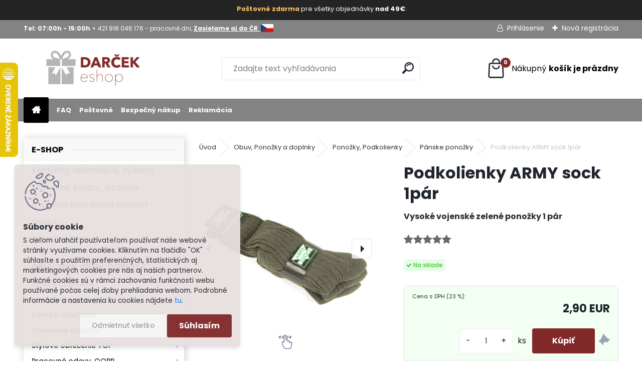

--- FILE ---
content_type: text/html; charset=utf-8
request_url: https://www.darcekeshop.sk/Podkolienky-ARMY-SOCKS
body_size: 35589
content:


        <!DOCTYPE html>
    <html xmlns:og="http://ogp.me/ns#" xmlns:fb="http://www.facebook.com/2008/fbml" lang="sk" class="tmpl__uranium">
      <head>
          <script>
              window.cookie_preferences = getCookieSettings('cookie_preferences');
              window.cookie_statistics = getCookieSettings('cookie_statistics');
              window.cookie_marketing = getCookieSettings('cookie_marketing');

              function getCookieSettings(cookie_name) {
                  if (document.cookie.length > 0)
                  {
                      cookie_start = document.cookie.indexOf(cookie_name + "=");
                      if (cookie_start != -1)
                      {
                          cookie_start = cookie_start + cookie_name.length + 1;
                          cookie_end = document.cookie.indexOf(";", cookie_start);
                          if (cookie_end == -1)
                          {
                              cookie_end = document.cookie.length;
                          }
                          return unescape(document.cookie.substring(cookie_start, cookie_end));
                      }
                  }
                  return false;
              }
          </script>
                    <script async src="https://www.googletagmanager.com/gtag/js?id=5Q9NFHX"></script>
                            <script>
                    window.dataLayer = window.dataLayer || [];
                    function gtag(){dataLayer.push(arguments)};
                    gtag('consent', 'default', {
                        'ad_storage': String(window.cookie_marketing) !== 'false' ? 'granted' : 'denied',
                        'analytics_storage': String(window.cookie_statistics) !== 'false' ? 'granted' : 'denied',
                        'ad_personalization': String(window.cookie_statistics) !== 'false' ? 'granted' : 'denied',
                        'ad_user_data': String(window.cookie_statistics) !== 'false' ? 'granted' : 'denied'
                    });
                    dataLayer.push({
                        'event': 'default_consent'
                    });
                </script>
                    <script>(function(w,d,s,l,i){w[l]=w[l]||[];w[l].push({'gtm.start':
          new Date().getTime(),event:'gtm.js'});var f=d.getElementsByTagName(s)[0],
        j=d.createElement(s),dl=l!='dataLayer'?'&l='+l:'';j.async=true;j.src=
        'https://www.googletagmanager.com/gtm.js?id='+i+dl;f.parentNode.insertBefore(j,f);
      })(window,document,'script','dataLayer','GTM-5Q9NFHX');
        window.dataLayer = window.dataLayer || [];
        window.dataLayer.push({
            event: 'eec.pageview',
            clientIP: '18.119.142.XX'
        });

    </script>
            <title>Podkolienky ARMY sock  | army shop Nitra tifantex veľkoobchod</title>
        <script type="text/javascript">var action_unavailable='action_unavailable';var id_language = 'sk';var id_country_code = 'SK';var language_code = 'sk-SK';var path_request = '/request.php';var type_request = 'POST';var cache_break = "2524"; var enable_console_debug = false; var enable_logging_errors = false;var administration_id_language = 'sk';var administration_id_country_code = 'SK';</script>          <script type="text/javascript" src="//ajax.googleapis.com/ajax/libs/jquery/1.8.3/jquery.min.js"></script>
          <script type="text/javascript" src="//code.jquery.com/ui/1.12.1/jquery-ui.min.js" ></script>
                  <script src="/wa_script/js/jquery.hoverIntent.minified.js?_=2025-01-30-11-13" type="text/javascript"></script>
        <script type="text/javascript" src="/admin/jscripts/jquery.qtip.min.js?_=2025-01-30-11-13"></script>
                  <script src="/wa_script/js/jquery.selectBoxIt.min.js?_=2025-01-30-11-13" type="text/javascript"></script>
                  <script src="/wa_script/js/bs_overlay.js?_=2025-01-30-11-13" type="text/javascript"></script>
        <script src="/wa_script/js/bs_design.js?_=2025-01-30-11-13" type="text/javascript"></script>
        <script src="/admin/jscripts/wa_translation.js?_=2025-01-30-11-13" type="text/javascript"></script>
        <link rel="stylesheet" type="text/css" href="/css/jquery.selectBoxIt.wa_script.css?_=2025-01-30-11-13" media="screen, projection">
        <link rel="stylesheet" type="text/css" href="/css/jquery.qtip.lupa.css?_=2025-01-30-11-13">
        
                  <script src="/wa_script/js/jquery.colorbox-min.js?_=2025-01-30-11-13" type="text/javascript"></script>
          <link rel="stylesheet" type="text/css" href="/css/colorbox.css?_=2025-01-30-11-13">
          <script type="text/javascript">
            jQuery(document).ready(function() {
              (function() {
                function createGalleries(rel) {
                  var regex = new RegExp(rel + "\\[(\\d+)]"),
                      m, group = "g_" + rel, groupN;
                  $("a[rel*=" + rel + "]").each(function() {
                    m = regex.exec(this.getAttribute("rel"));
                    if(m) {
                      groupN = group + m[1];
                    } else {
                      groupN = group;
                    }
                    $(this).colorbox({
                      rel: groupN,
                      slideshow:false,
                       maxWidth: "85%",
                       maxHeight: "85%",
                       returnFocus: false
                    });
                  });
                }
                createGalleries("lytebox");
                createGalleries("lyteshow");
              })();
            });</script>
          <script type="text/javascript">
      function init_products_hovers()
      {
        jQuery(".product").hoverIntent({
          over: function(){
            jQuery(this).find(".icons_width_hack").animate({width: "130px"}, 300, function(){});
          } ,
          out: function(){
            jQuery(this).find(".icons_width_hack").animate({width: "10px"}, 300, function(){});
          },
          interval: 40
        });
      }
      jQuery(document).ready(function(){

        jQuery(".param select, .sorting select").selectBoxIt();

        jQuery(".productFooter").click(function()
        {
          var $product_detail_link = jQuery(this).parent().find("a:first");

          if($product_detail_link.length && $product_detail_link.attr("href"))
          {
            window.location.href = $product_detail_link.attr("href");
          }
        });
        init_products_hovers();
        
        ebar_details_visibility = {};
        ebar_details_visibility["user"] = false;
        ebar_details_visibility["basket"] = false;

        ebar_details_timer = {};
        ebar_details_timer["user"] = setTimeout(function(){},100);
        ebar_details_timer["basket"] = setTimeout(function(){},100);

        function ebar_set_show($caller)
        {
          var $box_name = $($caller).attr("id").split("_")[0];

          ebar_details_visibility["user"] = false;
          ebar_details_visibility["basket"] = false;

          ebar_details_visibility[$box_name] = true;

          resolve_ebar_set_visibility("user");
          resolve_ebar_set_visibility("basket");
        }

        function ebar_set_hide($caller)
        {
          var $box_name = $($caller).attr("id").split("_")[0];

          ebar_details_visibility[$box_name] = false;

          clearTimeout(ebar_details_timer[$box_name]);
          ebar_details_timer[$box_name] = setTimeout(function(){resolve_ebar_set_visibility($box_name);},300);
        }

        function resolve_ebar_set_visibility($box_name)
        {
          if(   ebar_details_visibility[$box_name]
             && jQuery("#"+$box_name+"_detail").is(":hidden"))
          {
            jQuery("#"+$box_name+"_detail").slideDown(300);
          }
          else if(   !ebar_details_visibility[$box_name]
                  && jQuery("#"+$box_name+"_detail").not(":hidden"))
          {
            jQuery("#"+$box_name+"_detail").slideUp(0, function() {
              $(this).css({overflow: ""});
            });
          }
        }

        
        jQuery("#user_icon, #basket_icon").hoverIntent({
          over: function(){
            ebar_set_show(this);
            
          } ,
          out: function(){
            ebar_set_hide(this);
          },
          interval: 40
        });
        
        jQuery("#user_icon").click(function(e)
        {
          if(jQuery(e.target).attr("id") == "user_icon")
          {
            window.location.href = "https://www.darcekeshop.sk/darceky/e-login/";
          }
        });

        jQuery("#basket_icon").click(function(e)
        {
          if(jQuery(e.target).attr("id") == "basket_icon")
          {
            window.location.href = "https://www.darcekeshop.sk/darceky/e-basket/";
          }
        });
      
      });
    </script>        <meta http-equiv="Content-language" content="sk">
        <meta http-equiv="Content-Type" content="text/html; charset=utf-8">
        <meta name="language" content="slovak">
        <meta name="keywords" content="blúza, odev, pracovná, odevy, zastera, cizmy, zateplene, ponozky, termo, armyshop, army, vojenské">
        <meta name="description" content="podkolienky ARMY sú vysoké vojenské ponožky vhodné na zimné obdobie, alebo iné outdoor aktivity, alebo ako darček pre muža, podkolienky army jednoducho musíte mať">
        <meta name="revisit-after" content="1 Days">
        <meta name="distribution" content="global">
        <meta name="expires" content="never">
                  <meta name="expires" content="never">
                    <link rel="previewimage" href="https://www.darcekeshop.sk/fotky17005/fotos/_vyr_725podkolienky-army.jpg" />
          <meta property="og:image" content="http://www.darcekeshop.sk/fotky17005/fotos/_vyrn_725podkolienky-army.jpg" />
<meta property="og:image:secure_url" content="https://www.darcekeshop.sk/fotky17005/fotos/_vyrn_725podkolienky-army.jpg" />
<meta property="og:image:type" content="image/jpeg" />

<meta name="google-site-verification" content="AW-973357743"/>            <meta name="robots" content="index, follow">
                      <link href="//www.darcekeshop.sk/fotky17005/logodarcek.png" rel="icon" type="image/png">
          <link rel="shortcut icon" type="image/png" href="//www.darcekeshop.sk/fotky17005/logodarcek.png">
                  <link rel="stylesheet" type="text/css" href="/css/lang_dependent_css/lang_sk.css?_=2025-01-30-11-13" media="screen, projection">
                <link rel='stylesheet' type='text/css' href='/wa_script/js/styles.css?_=2025-01-30-11-13'>
        <script language='javascript' type='text/javascript' src='/wa_script/js/javascripts.js?_=2025-01-30-11-13'></script>
        <script language='javascript' type='text/javascript' src='/wa_script/js/check_tel.js?_=2025-01-30-11-13'></script>
          <script src="/assets/javascripts/buy_button.js?_=2025-01-30-11-13"></script>
            <script type="text/javascript" src="/wa_script/js/bs_user.js?_=2025-01-30-11-13"></script>
        <script type="text/javascript" src="/wa_script/js/bs_fce.js?_=2025-01-30-11-13"></script>
        <script type="text/javascript" src="/wa_script/js/bs_fixed_bar.js?_=2025-01-30-11-13"></script>
        <script type="text/javascript" src="/bohemiasoft/js/bs.js?_=2025-01-30-11-13"></script>
        <script src="/wa_script/js/jquery.number.min.js?_=2025-01-30-11-13" type="text/javascript"></script>
        <script type="text/javascript">
            BS.User.id = 17005;
            BS.User.domain = "darceky";
            BS.User.is_responsive_layout = true;
            BS.User.max_search_query_length = 50;
            BS.User.max_autocomplete_words_count = 5;

            WA.Translation._autocompleter_ambiguous_query = ' Hľadaný výraz je pre našeptávač príliš všeobecný. Zadajte prosím ďalšie znaky, slová alebo pokračujte odoslaním formulára pre vyhľadávanie.';
            WA.Translation._autocompleter_no_results_found = ' Neboli nájdené žiadne produkty ani kategórie.';
            WA.Translation._error = " Chyba";
            WA.Translation._success = " Úspech";
            WA.Translation._warning = " Upozornenie";
            WA.Translation._multiples_inc_notify = '<p class="multiples-warning"><strong>Tento produkt je možné objednať iba v násobkoch #inc#. </strong><br><small>Vami zadaný počet kusov bol navýšený podľa tohto násobku.</small></p>';
            WA.Translation._shipping_change_selected = " Zmeniť...";
            WA.Translation._shipping_deliver_to_address = "_shipping_deliver_to_address";

            BS.Design.template = {
              name: "uranium",
              is_selected: function(name) {
                if(Array.isArray(name)) {
                  return name.indexOf(this.name) > -1;
                } else {
                  return name === this.name;
                }
              }
            };
            BS.Design.isLayout3 = true;
            BS.Design.templates = {
              TEMPLATE_ARGON: "argon",TEMPLATE_NEON: "neon",TEMPLATE_CARBON: "carbon",TEMPLATE_XENON: "xenon",TEMPLATE_AURUM: "aurum",TEMPLATE_CUPRUM: "cuprum",TEMPLATE_ERBIUM: "erbium",TEMPLATE_CADMIUM: "cadmium",TEMPLATE_BARIUM: "barium",TEMPLATE_CHROMIUM: "chromium",TEMPLATE_SILICIUM: "silicium",TEMPLATE_IRIDIUM: "iridium",TEMPLATE_INDIUM: "indium",TEMPLATE_OXYGEN: "oxygen",TEMPLATE_HELIUM: "helium",TEMPLATE_FLUOR: "fluor",TEMPLATE_FERRUM: "ferrum",TEMPLATE_TERBIUM: "terbium",TEMPLATE_URANIUM: "uranium",TEMPLATE_ZINCUM: "zincum",TEMPLATE_CERIUM: "cerium",TEMPLATE_KRYPTON: "krypton",TEMPLATE_THORIUM: "thorium",TEMPLATE_ETHERUM: "etherum",TEMPLATE_KRYPTONIT: "kryptonit",TEMPLATE_TITANIUM: "titanium",TEMPLATE_PLATINUM: "platinum"            };
        </script>
        <meta name="google-site-verification" content="rHxdn13ERd7YZmjuI0-zmO0PrCfzxL6tjp1FyTilDSc">
          <script src="/js/progress_button/modernizr.custom.js"></script>
                      <link rel="stylesheet" type="text/css" href="/bower_components/owl.carousel/dist/assets/owl.carousel.min.css" />
            <link rel="stylesheet" type="text/css" href="/bower_components/owl.carousel/dist/assets/owl.theme.default.min.css" />
            <script src="/bower_components/owl.carousel/dist/owl.carousel.min.js"></script>
                      <link rel="stylesheet" type="text/css" href="/bower_components/priority-nav/dist/priority-nav-core.css" />
            <script src="/bower_components/priority-nav/dist/priority-nav.js"></script>
                      <link rel="stylesheet" type="text/css" href="//static.bohemiasoft.com/jave/style.css?_=2025-01-30-11-13" media="screen">
                    <link rel="stylesheet" type="text/css" href="/css/font-awesome.4.7.0.min.css" media="screen">
          <link rel="stylesheet" type="text/css" href="/sablony/nove/uranium/uraniumred/css/product_var3.css?_=2025-01-30-11-13" media="screen">
          <style>
    :root {
        --primary: #C40B0B;
        --primary-dark: #940A0A;
        --secondary: #F8F8F8;
        --secondary-v2: #2D2D2D;
        --element-color: #1f242d;
        --stars: #ffcf15;
        --sale: #c91e1e;
        
        --empty-basket-text: " Košík je prázdny";
        --full-shopping-basket-text: "nákupný košík";
        --choose-delivery-method-text: "Výber spôsobu doručenia";
        --choose-payment-method-text: "Výber spôsobu platby";
        --free-price-text: "Zadarmo";
        --continue-without-login-text: "Pokračovanie bez prihlásenia";
        --summary-order-text: "Súhrn vašej objednávky";
        --cart-contents-text: "Váš košík";
        --in-login-text: "Prihlásenie";
        --in-registration-text: "Nová registrácia";
        --in-forgotten-pass-text: "";
        --price-list-filter-text: "Cenník";
        --search-see-everything-text: "Vidieť všetko";
        --discount-code-text: "Mám zľavový kód";
        --searched-cats-text: "Vyhľadávané kategórie";
        --back-to-eshop-text: "Späť do e-shopu";
        --to-category-menu-text: "Do kategórie";
        --back-menu-text: "Späť";
        --pagination-next-text: "Ďalšie";
        --pagination-previous-text: "Predchádzajúci";
        --cookies-files-text: "Súbory cookie";
        --newsletter-button-text: "Odoberať";
        --newsletter-be-up-to-date-text: "Buďte v obraze";
        --specify-params-text: "Vybrať parametre";
        --article-tags-text: "Tagy článku";
        --watch-product-text: "Sledovať produkt";
        --notfull-shopping-text: "Nákupný";
        --notfull-basket-is-empty-text: "košík je prázdny";
        --whole-blog-article-text: "Celý článok";
        --all-parameters-text: "Všetky parametre";
        --without-var-text: "cena bez DPH";
        --green: "#18c566";
        --primary-light: "#F2FCF8";
        --basket-content-text: " Obsah košíka";
        --products-in-cat-text: " Produkty v kategórii";
        --recalculate--text: "Prepočítať";
        
    }
</style>
          <link rel="stylesheet"
                type="text/css"
                id="tpl-editor-stylesheet"
                href="/sablony/nove/uranium/uraniumred/css/colors.css?_=2025-01-30-11-13"
                media="screen">

          <meta name="viewport" content="width=device-width, initial-scale=1.0">
          <link rel="stylesheet" 
                   type="text/css" 
                   href="https://static.bohemiasoft.com/custom-css/uranium.css?_1769061112" 
                   media="screen"><style type="text/css">
               <!--#site_logo{
                  width: 275px;
                  height: 100px;
                  background-image: url('/fotky17005/design_setup/images/custom_image_logo.png?cache_time=1701777397');
                  background-repeat: no-repeat;
                  
                }html body .myheader { 
          
          border: black;
          background-repeat: repeat;
          background-position: 0px 0px;
          
        }#page_background{
                  
                  background-repeat: repeat;
                  background-position: 0px 0px;
                  background-color: transparent;
                }.bgLupa{
                  padding: 0;
                  border: none;
                }

 :root { 
 }
-->
                </style>          <link rel="stylesheet" type="text/css" href="/fotky17005/design_setup/css/user_defined.css?_=1764579927" media="screen, projection">
                    <script type="text/javascript" src="/admin/jscripts/wa_dialogs.js?_=2025-01-30-11-13"></script>
            <script>
      $(document).ready(function() {
        if (getCookie('show_cookie_message' + '_17005_sk') != 'no') {
          if($('#cookies-agreement').attr('data-location') === '0')
          {
            $('.cookies-wrapper').css("top", "0px");
          }
          else
          {
            $('.cookies-wrapper').css("bottom", "0px");
          }
          $('.cookies-wrapper').show();
        }

        $('#cookies-notify__close').click(function() {
          setCookie('show_cookie_message' + '_17005_sk', 'no');
          $('#cookies-agreement').slideUp();
          $("#masterpage").attr("style", "");
          setCookie('cookie_preferences', 'true');
          setCookie('cookie_statistics', 'true');
          setCookie('cookie_marketing', 'true');
          window.cookie_preferences = true;
          window.cookie_statistics = true;
          window.cookie_marketing = true;
          if(typeof gtag === 'function') {
              gtag('consent', 'update', {
                  'ad_storage': 'granted',
                  'analytics_storage': 'granted',
                  'ad_user_data': 'granted',
                  'ad_personalization': 'granted'
              });
          }
         return false;
        });

        $("#cookies-notify__disagree").click(function(){
            save_preferences();
        });

        $('#cookies-notify__preferences-button-close').click(function(){
            var cookies_notify_preferences = $("#cookies-notify-checkbox__preferences").is(':checked');
            var cookies_notify_statistics = $("#cookies-notify-checkbox__statistics").is(':checked');
            var cookies_notify_marketing = $("#cookies-notify-checkbox__marketing").is(':checked');
            save_preferences(cookies_notify_preferences, cookies_notify_statistics, cookies_notify_marketing);
        });

        function save_preferences(preferences = false, statistics = false, marketing = false)
        {
            setCookie('show_cookie_message' + '_17005_sk', 'no');
            $('#cookies-agreement').slideUp();
            $("#masterpage").attr("style", "");
            setCookie('cookie_preferences', preferences);
            setCookie('cookie_statistics', statistics);
            setCookie('cookie_marketing', marketing);
            window.cookie_preferences = preferences;
            window.cookie_statistics = statistics;
            window.cookie_marketing = marketing;
            if(marketing && typeof gtag === 'function')
            {
                gtag('consent', 'update', {
                    'ad_storage': 'granted'
                });
            }
            if(statistics && typeof gtag === 'function')
            {
                gtag('consent', 'update', {
                    'analytics_storage': 'granted',
                    'ad_user_data': 'granted',
                    'ad_personalization': 'granted',
                });
            }
            if(marketing === false && BS && BS.seznamIdentity) {
                BS.seznamIdentity.clearIdentity();
            }
        }

        /**
         * @param {String} cookie_name
         * @returns {String}
         */
        function getCookie(cookie_name) {
          if (document.cookie.length > 0)
          {
            cookie_start = document.cookie.indexOf(cookie_name + "=");
            if (cookie_start != -1)
            {
              cookie_start = cookie_start + cookie_name.length + 1;
              cookie_end = document.cookie.indexOf(";", cookie_start);
              if (cookie_end == -1)
              {
                cookie_end = document.cookie.length;
              }
              return unescape(document.cookie.substring(cookie_start, cookie_end));
            }
          }
          return "";
        }
        
        /**
         * @param {String} cookie_name
         * @param {String} value
         */
        function setCookie(cookie_name, value) {
          var time = new Date();
          time.setTime(time.getTime() + 365*24*60*60*1000); // + 1 rok
          var expires = "expires="+time.toUTCString();
          document.cookie = cookie_name + "=" + escape(value) + "; " + expires + "; path=/";
        }
      });
    </script>
    <script async src="https://www.googletagmanager.com/gtag/js?id=AW-973357743"></script><script>
window.dataLayer = window.dataLayer || [];
function gtag(){dataLayer.push(arguments);}
gtag('js', new Date());
gtag('config', 'AW-973357743', { debug_mode: true });
</script>        <script type="text/javascript" src="/wa_script/js/search_autocompleter.js?_=2025-01-30-11-13"></script>
              <script>
              WA.Translation._complete_specification = "Kompletná špecifikácia";
              WA.Translation._dont_have_acc = "Nemáte účet? ";
              WA.Translation._have_acc = "Máte už účet? ";
              WA.Translation._register_titanium = "Zaregistrovať sa";
              WA.Translation._login_titanium = "Prihlásiť";
              WA.Translation._placeholder_voucher = "Sem vložte kód";
          </script>
                <script src="/wa_script/js/template/uranium/script.js?_=2025-01-30-11-13"></script>
                    <link rel="stylesheet" type="text/css" href="/assets/vendor/magnific-popup/magnific-popup.css" />
      <script src="/assets/vendor/magnific-popup/jquery.magnific-popup.js"></script>
      <script type="text/javascript">
        BS.env = {
          decPoint: ",",
          basketFloatEnabled: false        };
      </script>
      <script type="text/javascript" src="/node_modules/select2/dist/js/select2.min.js"></script>
      <script type="text/javascript" src="/node_modules/maximize-select2-height/maximize-select2-height.min.js"></script>
      <script type="text/javascript">
        (function() {
          $.fn.select2.defaults.set("language", {
            noResults: function() {return " Žiadny záznam nebol nájdený"},
            inputTooShort: function(o) {
              var n = o.minimum - o.input.length;
              return "_input_too_short".replace("#N#", n);
            }
          });
          $.fn.select2.defaults.set("width", "100%")
        })();

      </script>
      <link type="text/css" rel="stylesheet" href="/node_modules/select2/dist/css/select2.min.css" />
      <script type="text/javascript" src="/wa_script/js/countdown_timer.js?_=2025-01-30-11-13"></script>
      <script type="text/javascript" src="/wa_script/js/app.js?_=2025-01-30-11-13"></script>
      <script type="text/javascript" src="/node_modules/jquery-validation/dist/jquery.validate.min.js"></script>

      <script src="https://popup.marketplace-wa.cz/media/pop.88338c9680ece199989cce15f36cf482004bccdd.1767346470.js" async></script>
          </head>
            <!-- Glami piXel -->
        <script>
            (function(f, a, s, h, i, o, n) {f['GlamiTrackerObject'] = i;
                f[i]=f[i]||function(){(f[i].q=f[i].q||[]).push(arguments)};o=a.createElement(s),
                    n=a.getElementsByTagName(s)[0];o.async=1;o.src=h;n.parentNode.insertBefore(o,n)
            })(window, document, 'script', '//www.glami.cz/js/compiled/pt.js', 'glami');
            glami('create', '090A9A45537C955834A6FCB34AD4B23B', 'sk');
            glami('track', 'PageView');
        </script>
        <!-- End Glami piXel -->
          <body class="lang-sk layout3 not-home page-product-detail page-product-725 basket-empty slider_available template-slider-disabled vat-payer-y alternative-currency-n" >
      <!-- Google Tag Manager (noscript) end -->
    <noscript><iframe src="https://www.googletagmanager.com/ns.html?id=GTM-5Q9NFHX"
                      height="0" width="0" style="display:none;visibility:hidden"></iframe></noscript>
    <!-- End Google Tag Manager (noscript) -->
          <a name="topweb"></a>
            <div id="cookies-agreement" class="cookies-wrapper" data-location="1"
         style="background-color: #e8dfdf;
                 opacity: 0.95"
    >
      <div class="cookies-notify-background"></div>
      <div class="cookies-notify" style="display:block!important;">
        <div class="cookies-notify__bar">
          <div class="cookies-notify__bar1">
            <div class="cookies-notify__text"
                                  style="color: #141313;"
                                 >
                S cieľom uľahčiť používateľom používať naše webové stránky využívame cookies. Kliknutím na tlačidlo "OK" súhlasíte s použitím preferenčných, štatistických aj marketingových cookies pre nás aj našich partnerov. Funkčné cookies sú v rámci zachovania funkčnosti webu používané počas celej doby prehliadania webom. Podrobné informácie a nastavenia ku cookies nájdete <span class="cookies-notify__detail_button"style="color: #141313;">tu</span>.            </div>
            <div class="cookies-notify__button">
                <a href="#" id="cookies-notify__disagree" class="secondary-btn"
                   style="color: #141313;
                           background-color: #d1c1c1;
                           opacity: 1"
                >Odmietnuť všetko</a>
              <a href="#" id="cookies-notify__close"
                 style="color: #141313;
                        background-color: #d1c1c1;
                        opacity: 1"
                >Súhlasím</a>
            </div>
          </div>
                        <div class="cookies-notify__detail_box hidden"
                                  style="color: #141313;"
                             >
                <div id="cookies-nofify__close_detail"> Zavrieť</div>
                <div>
                    <br />
                    <b> Čo sú cookies?</b><br />
                    <span> Cookies sú krátke textové informácie, ktoré sú uložené vo Vašom prehliadači. Tieto informácie bežne používajú všetky webové stránky a ich prechádzaním dochádza k ukladaniu cookies. Pomocou partnerských skriptov, ktoré môžu stránky používať (napríklad Google analytics</span><br /><br />
                    <b> Ako môžem nastaviť prácu webu s cookies?</b><br />
                    <span> Napriek tomu, že odporúčame povoliť používanie všetkých typov cookies, prácu webu s nimi môžete nastaviť podľa vlastných preferencií pomocou checkboxov zobrazených nižšie. Po odsúhlasení nastavenia práce s cookies môžete zmeniť svoje rozhodnutie zmazaním či editáciou cookies priamo v nastavení Vášho prehliadača. Podrobnejšie informácie k premazaniu cookies nájdete v Pomocníkovi Vášho prehliadača.</span>
                </div>
                <div class="cookies-notify__checkboxes"
                                         style="color: #141313;"
                                     >
                    <div class="checkbox-custom checkbox-default cookies-notify__checkbox">
                        <input type="checkbox" id="cookies-notify-checkbox__functional" checked disabled />
                        <label for="cookies-notify-checkbox__functional" class="cookies-notify__checkbox_label"> Nutné</label>
                    </div>
                    <div class="checkbox-custom checkbox-default cookies-notify__checkbox">
                        <input type="checkbox" id="cookies-notify-checkbox__preferences" checked />
                        <label for="cookies-notify-checkbox__preferences" class="cookies-notify__checkbox_label"> Preferenčné</label>
                    </div>
                    <div class="checkbox-custom checkbox-default cookies-notify__checkbox">
                        <input type="checkbox" id="cookies-notify-checkbox__statistics" checked />
                        <label for="cookies-notify-checkbox__statistics" class="cookies-notify__checkbox_label"> Štatistické</label>
                    </div>
                    <div class="checkbox-custom checkbox-default cookies-notify__checkbox">
                        <input type="checkbox" id="cookies-notify-checkbox__marketing" checked />
                        <label for="cookies-notify-checkbox__marketing" class="cookies-notify__checkbox_label"> Marketingové</label>
                    </div>
                </div>
                <div id="cookies-notify__cookie_types">
                    <div class="cookies-notify__cookie_type cookie-active" data-type="functional">
                         Nutné (13)
                    </div>
                    <div class="cookies-notify__cookie_type" data-type="preferences">
                         Preferenčné (1)
                    </div>
                    <div class="cookies-notify__cookie_type" data-type="statistics">
                         Štatistické (15)
                    </div>
                    <div class="cookies-notify__cookie_type" data-type="marketing">
                         Marketingové (15)
                    </div>
                    <div class="cookies-notify__cookie_type" data-type="unclassified">
                         Neklasifikované (7)
                    </div>
                </div>
                <div id="cookies-notify__cookie_detail">
                    <div class="cookie-notify__cookie_description">
                        <span id="cookie-notify__description_functional" class="cookie_description_active"> Tieto informácie sú nevyhnutné k správnemu chodu webovej stránky ako napríklad vkladanie tovaru do košíka, uloženie vyplnených údajov alebo prihlásenie do zákazníckej sekcie.</span>
                        <span id="cookie-notify__description_preferences" class="hidden"> Tieto cookies umožnia prispôsobiť správanie alebo vzhľad stránky podľa Vašich potrieb, napríklad voľba jazyka.</span>
                        <span id="cookie-notify__description_statistics" class="hidden"> Vďaka týmto cookies môžu majitelia aj developeri webu viac porozumieť správaniu užívateľov a vyvijať stránku tak, aby bola čo najviac prozákaznícka. Teda aby ste čo najrýchlejšie našli hľadaný tovar alebo čo najľahšie dokončili jeho nákup.</span>
                        <span id="cookie-notify__description_marketing" class="hidden"> Tieto informácie umožnia personalizovať zobrazenie ponúk priamo pre Vás vďaka historickej skúsenosti prehliadania predchádzajúcich stránok a ponúk.</span>
                        <span id="cookie-notify__description_unclassified" class="hidden"> Tieto cookies zatiaľ neboli roztriedené do vlastnej kategórie.</span>
                    </div>
                    <style>
                        #cookies-notify__cookie_detail_table td
                        {
                            color: #141313                        }
                    </style>
                    <table class="table" id="cookies-notify__cookie_detail_table">
                        <thead>
                            <tr>
                                <th> Meno</th>
                                <th> Účel</th>
                                <th> Vypršanie</th>
                            </tr>
                        </thead>
                        <tbody>
                                                    <tr>
                                <td>show_cookie_message</td>
                                <td>Ukladá informácie o potrebe zobrazenia cookie lišty</td>
                                <td>1 rok</td>
                            </tr>
                                                        <tr>
                                <td>__zlcmid</td>
                                <td>Tento súbor cookie sa používa na uloženie identity návštevníka počas návštev a preferencie návštevníka deaktivovať našu funkciu živého chatu. </td>
                                <td>1 rok</td>
                            </tr>
                                                        <tr>
                                <td>__cfruid</td>
                                <td>Tento súbor cookie je súčasťou služieb poskytovaných spoločnosťou Cloudflare – vrátane vyrovnávania záťaže, doručovania obsahu webových stránok a poskytovania pripojenia DNS pre prevádzkovateľov webových stránok. </td>
                                <td>relácie</td>
                            </tr>
                                                        <tr>
                                <td>_auth</td>
                                <td>Zaisťuje bezpečnosť prehliadania návštevníkov tým, že zabraňuje falšovaniu požiadaviek medzi stránkami. Tento súbor cookie je nevyhnutný pre bezpečnosť webu a návštevníka. </td>
                                <td>1 rok</td>
                            </tr>
                                                        <tr>
                                <td>csrftoken</td>
                                <td>Pomáha predchádzať útokom Cross-Site Request Forgery (CSRF).</td>
                                <td>1 rok</td>
                            </tr>
                                                        <tr>
                                <td>PHPSESSID</td>
                                <td>Zachováva stav užívateľskej relácie naprieč požiadavkami na stránky. </td>
                                <td>relácie</td>
                            </tr>
                                                        <tr>
                                <td>rc::a</td>
                                <td>Tento súbor cookie sa používa na rozlíšenie medzi ľuďmi a robotmi. To je výhodné pre web, aby
vytvárať platné správy o používaní ich webových stránok. </td>
                                <td>persistentní</td>
                            </tr>
                                                        <tr>
                                <td>rc::c</td>
                                <td>Tento súbor cookie sa používa na rozlíšenie medzi ľuďmi a robotmi. </td>
                                <td>relácie</td>
                            </tr>
                                                        <tr>
                                <td>AWSALBCORS</td>
                                <td>Registruje, ktorý server-cluster obsluhuje návštevníka. To sa používa v kontexte s vyrovnávaním záťaže, aby sa optimalizovala užívateľská skúsenosť. </td>
                                <td>6 dnů</td>
                            </tr>
                                                        <tr>
                                <td>18plus_allow_access#</td>
                                <td>Ukladá informáciu o odsúhlasení okna 18+ pre web.</td>
                                <td>neznámy</td>
                            </tr>
                                                        <tr>
                                <td>18plus_cat#</td>
                                <td>Ukladá informáciu o odsúhlasení okna 18+ pre kategóriu.</td>
                                <td>neznámy</td>
                            </tr>
                                                        <tr>
                                <td>bs_slide_menu</td>
                                <td></td>
                                <td>neznámy</td>
                            </tr>
                                                        <tr>
                                <td>left_menu</td>
                                <td>Ukladá informáciu o spôsobe zobrazenia ľavého menu.</td>
                                <td>neznámy</td>
                            </tr>
                                                    </tbody>
                    </table>
                    <div class="cookies-notify__button">
                        <a href="#" id="cookies-notify__preferences-button-close"
                           style="color: #000000;
                                background-color: #c8c8c8;
                                opacity: 1">
                            Uložiť nastavenia                        </a>
                    </div>
                </div>
            </div>
                    </div>
      </div>
    </div>
    
  <div id="responsive_layout_large"></div><div id="page">      <div class="top-bar" id="topBar">
                  <div class="top-bar-content">
            <div class="top-bar-content">
<p><span style="font-size: 12px;"><strong>Tel: 07:00h - 15:00h </strong><span itemprop="telephone" class="contact-phone">+ 421 918 046 176 - pracovné dni, <a href="https://tifantex.cz"><strong>Zasielame aj do ČR </strong> <span><img src="/fotky39121/tifantex-cz.jpg" width="25" height="16" caption="false" /></span></a></span></span></p>
</div>          </div>
                    <div class="top-bar-login">
                          <span class="user-login"><a href="/darceky/e-login">Prihlásenie</a></span>
              <span class="user-register"><a href="/darceky/e-register">Nová registrácia</a></span>
                        </div>
                        </div>
          <script type="text/javascript">
      var responsive_articlemenu_name = ' Menu';
      var responsive_eshopmenu_name = ' E-shop';
    </script>
        <link rel="stylesheet" type="text/css" href="/css/masterslider.css?_=2025-01-30-11-13" media="screen, projection">
    <script type="text/javascript" src="/js/masterslider.min.js"></script>
    <div class="myheader">
            <!--[if IE 6]>
    <style>
    #main-menu ul ul{visibility:visible;}
    </style>
    <![endif]-->

    
    <div id="new_top_menu"><!-- TOPMENU -->
            <div id="new_template_row" class="">
                 <ul>
            <li class="eshop-menu-home">
              <a href="//www.darcekeshop.sk" class="top_parent_act" aria-label="Homepage">
                              </a>
            </li>
          </ul>
          
<ul><li class="eshop-menu-1 eshop-menu-order-1 eshop-menu-odd"><a target="_self" href="https://www.darcekeshop.sk/Najcastejsie-kladene-otazky-FAQ"  class="top_parent">FAQ</a>
</li></ul>
<ul><li class="eshop-menu-2 eshop-menu-order-2 eshop-menu-even"><a target="_self" href="/postovne-platby"  class="top_parent">Poštovné</a>
</li></ul>
<ul><li class="eshop-menu-3 eshop-menu-order-3 eshop-menu-odd"><a target="_self" href="/garancia-bezpecneho-nakupu"  class="top_parent">Bezpečný nákup</a>
</li></ul>
<ul><li class="eshop-menu-4 eshop-menu-order-4 eshop-menu-even"><a target="_self" href="/reklamacia-vratenie"  class="top_parent">Reklamácia</a>
</li></ul>      </div>
    </div><!-- END TOPMENU -->
            <div class="navigate_bar">
            <div class="logo-wrapper">
            <a id="site_logo" href="//www.darcekeshop.sk" class="mylogo" aria-label="Logo"></a>
    </div>
                <div id="search">
      <form name="search" id="searchForm" action="/darceky/search-engine.htm" method="GET" enctype="multipart/form-data">
        <label for="q" class="title_left2"> Hľadanie</label>
        <p>
          <input name="slovo" type="text" class="inputBox" id="q" placeholder=" Zadajte text vyhľadávania" maxlength="50">
          
          <input type="hidden" id="source_service" value="www.webareal.sk">
        </p>
        <div class="wrapper_search_submit">
          <input type="submit" class="search_submit" aria-label="search" name="search_submit" value="">
        </div>
        <div id="search_setup_area">
          <input id="hledatjak2" checked="checked" type="radio" name="hledatjak" value="2">
          <label for="hledatjak2">Hľadať v tovare</label>
          <br />
          <input id="hledatjak1"  type="radio" name="hledatjak" value="1">
          <label for="hledatjak1">Hľadať v článkoch</label>
                    <script type="text/javascript">
            function resolve_search_mode_visibility()
            {
              if (jQuery('form[name=search] input').is(':focus'))
              {
                if (jQuery('#search_setup_area').is(':hidden'))
                {
                  jQuery('#search_setup_area').slideDown(400);
                }
              }
              else
              {
                if (jQuery('#search_setup_area').not(':hidden'))
                {
                  jQuery('#search_setup_area').slideUp(400);
                }
              }
            }

            $('form[name=search] input').click(function() {
              this.focus();
            });

            jQuery('form[name=search] input')
                .focus(function() {
                  resolve_search_mode_visibility();
                })
                .blur(function() {
                  setTimeout(function() {
                    resolve_search_mode_visibility();
                  }, 1000);
                });

          </script>
                  </div>
      </form>
    </div>
            
  <div id="ebar" class="" >        <div id="basket_icon" >
            <div id="basket_detail">
                <div id="basket_arrow_tag"></div>
                <div id="basket_content_tag">
                    <a id="quantity_tag" href="/darceky/e-basket" rel="nofollow" class="elink"><span class="quantity_count">0</span>
                    <span class="basket_empty"> Váš nákupný košík <span class="bold">je prázdny</span></span></a>                </div>
            </div>
        </div>
                </div>      </div>
          </div>
    <div id="page_background">      <div class="hack-box"><!-- HACK MIN WIDTH FOR IE 5, 5.5, 6  -->
                  <div id="masterpage" style="margin-bottom:95px;"><!-- MASTER PAGE -->
              <div id="header">          </div><!-- END HEADER -->
                    <div id="aroundpage"><!-- AROUND PAGE -->
            <div class="extra-menu-wrapper">
      <!-- LEFT BOX -->
      <div id="left-box">
              <div class="menu-typ-2" id="left_eshop">
                <p class="title_left_eshop">E-shop</p>
          
        <div id="inleft_eshop">
          <div class="leftmenu">
                <ul class="root-eshop-menu">
            <li class="new-tmpl-home-button">
        <a href="//www.darcekeshop.sk">
          <i class="fa fa-home" aria-hidden="true"></i>
        </a>
      </li>
              <li class="leftmenuDef category-menu-71 category-menu-order-1 category-menu-odd remove_point">
          <a href="/kontakty-reklamacie-vymeny">Kontakty, reklamácie, výmeny</a>        </li>

                <li class="leftmenuDef category-menu-72 category-menu-order-2 category-menu-even remove_point">
          <a href="/postovne">Poštovné, platby, dodanie</a>        </li>

                <li class="leftmenuDef category-menu-73 category-menu-order-3 category-menu-odd remove_point">
          <a href="/nezrealizovana-online-platba">Neprešla vám online platba?</a>        </li>

                <li class="leftmenuDef category-menu-74 category-menu-order-4 category-menu-even remove_point">
          <a href="/novinky">Novinky</a>        </li>

                <li class="sub leftmenuDef category-menu-12 category-menu-order-5 category-menu-odd remove_point">
          <a href="/vypredaj-zlavy-akcie">Výpredaj, Zľavy      <!--[if IE 7]><!--></a><!--<![endif]-->
      <!--[if lte IE 6]><table><tr><td><![endif]-->
          <ul class="eshop-submenu level-2">
            <li class="new-tmpl-home-button">
        <a href="//">
          <i class="fa fa-home" aria-hidden="true"></i>
        </a>
      </li>
              <li class="sub leftmenuDef category-submenu-1279 masonry_item remove_point">
          <a href="/vypredaj">Výpredaj, zľavy, akcie      <!--[if IE 7]><!--></a><!--<![endif]-->
      <!--[if lte IE 6]><table><tr><td><![endif]-->
          <ul class="eshop-submenu level-3">
            <li class="new-tmpl-home-button">
        <a href="//">
          <i class="fa fa-home" aria-hidden="true"></i>
        </a>
      </li>
              <li class="leftmenuDef category-submenu-1305 remove_point">
          <a href="/totalny-vypredaj">Totálny výpredaj</a>        </li>

                <li class="leftmenuDef category-submenu-1286 remove_point">
          <a href="/lacne-oblecenie">Oblečenie výpredaj</a>        </li>

                <li class="leftmenuDef category-submenu-1307 remove_point">
          <a href="/pre-deti-1">Pre Deti</a>        </li>

                <li class="leftmenuDef category-submenu-1306 remove_point">
          <a href="/Outdoor-Turistika-vypredaj">Outdoor, Turistika výpredaj</a>        </li>

                <li class="leftmenuDef category-submenu-1298 remove_point">
          <a href="/vypredaj-obuv-lacno">Obuv výpredaj</a>        </li>

                <li class="leftmenuDef category-submenu-1287 remove_point">
          <a href="/lacne-darceky">Darčeky, doplnky výpredaj</a>        </li>

                <li class="leftmenuDef category-submenu-1288 remove_point">
          <a href="/army-vypredaj">Armyshop výpredaj</a>        </li>

                <li class="leftmenuDef category-submenu-1289 remove_point">
          <a href="/lacne-dekoracie-do-bytu">Dekorácie výpredaj</a>        </li>

                <li class="leftmenuDef category-submenu-1282 remove_point">
          <a href="/vsetko-za-1-euro">Všetko za 1€</a>        </li>

                <li class="leftmenuDef category-submenu-1283 remove_point">
          <a href="/vsetko-za-2-eura">Všetko za 2€</a>        </li>

                <li class="leftmenuDef category-submenu-1284 remove_point">
          <a href="/vsetko-za-5-eur">Všetko za 5€</a>        </li>

                <li class="leftmenuDef category-submenu-1285 remove_point">
          <a href="/vsetko-za-10-eur">Všetko za 10€</a>        </li>

                <li class="leftmenuDef category-submenu-1281 remove_point">
          <a href="/zlava-dna">Zľava dňa</a>        </li>

            </ul>
      <style>
        #left-box .remove_point a::before
        {
          display: none;
        }
      </style>
          <!--[if lte IE 6]></td></tr></table></a><![endif]-->
      </a>        </li>

            </ul>
      <style>
        #left-box .remove_point a::before
        {
          display: none;
        }
      </style>
          <!--[if lte IE 6]></td></tr></table></a><![endif]-->
      </a>        </li>

                <li class="leftmenuCat category-menu-sep-63 category-menu-sep-order-1 remove_point">
          Oblečenie, Obuv, Doplnky        </li>

                <li class="sub leftmenuDef category-menu-36 category-menu-order-6 category-menu-even remove_point">
          <a href="/detske-oblecenie">Detské oblečenie      <!--[if IE 7]><!--></a><!--<![endif]-->
      <!--[if lte IE 6]><table><tr><td><![endif]-->
          <ul class="eshop-submenu level-2">
            <li class="new-tmpl-home-button">
        <a href="//">
          <i class="fa fa-home" aria-hidden="true"></i>
        </a>
      </li>
              <li class="leftmenuDef category-submenu-619 masonry_item remove_point">
          <a href="/detske-teplaky-a-leginy">Detské tepláky a legíny</a>        </li>

                <li class="leftmenuDef category-submenu-620 masonry_item remove_point">
          <a href="/detske-tricka-a-tielka">Detské tričká a tielka</a>        </li>

                <li class="leftmenuDef category-submenu-806 masonry_item remove_point">
          <a href="/monterky-pre-deti">Detské montérky</a>        </li>

                <li class="leftmenuDef category-submenu-621 masonry_item remove_point">
          <a href="/Maskacove-komplety-pre-deti">Detské súpravy</a>        </li>

                <li class="leftmenuDef category-submenu-618 masonry_item remove_point">
          <a href="/detske-nohavice">Detské nohavice</a>        </li>

                <li class="leftmenuDef category-submenu-617 masonry_item remove_point">
          <a href="/detske-bundy">Detské bundy</a>        </li>

                <li class="leftmenuDef category-submenu-623 masonry_item remove_point">
          <a href="/detske-mikiny">Detské mikiny</a>        </li>

                <li class="leftmenuDef category-submenu-628 masonry_item remove_point">
          <a href="/detsky-prsiplast">Detské pršiplášte</a>        </li>

                <li class="leftmenuDef category-submenu-625 masonry_item remove_point">
          <a href="/detske-opasky-a-traky">Detské traky a opasky</a>        </li>

                <li class="leftmenuDef category-submenu-626 masonry_item remove_point">
          <a href="/detske-ciapky-siltovky">Detské čiapky</a>        </li>

            </ul>
      <style>
        #left-box .remove_point a::before
        {
          display: none;
        }
      </style>
          <!--[if lte IE 6]></td></tr></table></a><![endif]-->
      </a>        </li>

                <li class="sub leftmenuDef category-menu-37 category-menu-order-7 category-menu-odd remove_point">
          <a href="/damske-oblecenie">Oblečenie pre ženy      <!--[if IE 7]><!--></a><!--<![endif]-->
      <!--[if lte IE 6]><table><tr><td><![endif]-->
          <ul class="eshop-submenu level-2">
            <li class="new-tmpl-home-button">
        <a href="//">
          <i class="fa fa-home" aria-hidden="true"></i>
        </a>
      </li>
              <li class="leftmenuDef category-submenu-633 masonry_item remove_point">
          <a href="/damske-teplaky-a-leginy">Dámske legíny, tepláky </a>        </li>

                <li class="leftmenuDef category-submenu-631 masonry_item remove_point">
          <a href="/damske-nohavice">Dámske nohavice</a>        </li>

                <li class="leftmenuDef category-submenu-630 masonry_item remove_point">
          <a href="/damske-kratasy">Dámske kraťasy</a>        </li>

                <li class="leftmenuDef category-submenu-632 masonry_item remove_point">
          <a href="/damske-tricka-a-tielka">Dámske tričká, tielka</a>        </li>

                <li class="leftmenuDef category-submenu-629 masonry_item remove_point">
          <a href="/damske-bundy">Dámske bundy</a>        </li>

                <li class="leftmenuDef category-submenu-637 masonry_item remove_point">
          <a href="/damske-mikiny">Dámske mikiny</a>        </li>

                <li class="leftmenuDef category-submenu-634 masonry_item remove_point">
          <a href="/damske-kosele-a-bluzky">Dámske košele, blúzky</a>        </li>

                <li class="leftmenuDef category-submenu-635 masonry_item remove_point">
          <a href="/damske-klobuky-a-satky">Dámske klobúky, šatky</a>        </li>

                <li class="leftmenuDef category-submenu-1190 masonry_item remove_point">
          <a href="/pre-moletky">Pre moletky</a>        </li>

            </ul>
      <style>
        #left-box .remove_point a::before
        {
          display: none;
        }
      </style>
          <!--[if lte IE 6]></td></tr></table></a><![endif]-->
      </a>        </li>

                <li class="sub leftmenuDef category-menu-38 category-menu-order-8 category-menu-even remove_point">
          <a href="/panske-oblecenie">Pánske oblečenie      <!--[if IE 7]><!--></a><!--<![endif]-->
      <!--[if lte IE 6]><table><tr><td><![endif]-->
          <ul class="eshop-submenu level-2">
            <li class="new-tmpl-home-button">
        <a href="//">
          <i class="fa fa-home" aria-hidden="true"></i>
        </a>
      </li>
              <li class="leftmenuDef category-submenu-1006 masonry_item remove_point">
          <a href="/bombera">Bombera</a>        </li>

                <li class="leftmenuDef category-submenu-639 masonry_item remove_point">
          <a href="/panske-bundy">Pánske bundy</a>        </li>

                <li class="leftmenuDef category-submenu-640 masonry_item remove_point">
          <a href="/panske-maskacove-nohavice">Pánske nohavice</a>        </li>

                <li class="leftmenuDef category-submenu-1293 masonry_item remove_point">
          <a href="/panske-pyzama">Pánske pyžamá</a>        </li>

                <li class="leftmenuDef category-submenu-641 masonry_item remove_point">
          <a href="/panske-supravy">Pánske súpravy </a>        </li>

                <li class="leftmenuDef category-submenu-643 masonry_item remove_point">
          <a href="/tricka-s-potlacou">Tričká s potlačou</a>        </li>

                <li class="leftmenuDef category-submenu-642 masonry_item remove_point">
          <a href="/panske-tricka-a-tielka">Pánske tričká a tielka</a>        </li>

                <li class="leftmenuDef category-submenu-644 masonry_item remove_point">
          <a href="/tricko-s-dlhym-rukavom">Tričko s dlhým rukávom </a>        </li>

                <li class="leftmenuDef category-submenu-647 masonry_item remove_point">
          <a href="/panske-kratasy">Pánske kraťasy</a>        </li>

                <li class="leftmenuDef category-submenu-645 masonry_item remove_point">
          <a href="/panske-teplaky">Pánske tepláky</a>        </li>

                <li class="leftmenuDef category-submenu-646 masonry_item remove_point">
          <a href="/panske-mikiny">Pánske mikiny</a>        </li>

                <li class="leftmenuDef category-submenu-651 masonry_item remove_point">
          <a href="/panske-spodne-pradlo">Pánske spodné prádlo</a>        </li>

                <li class="leftmenuDef category-submenu-650 masonry_item remove_point">
          <a href="/panske-polokosele-kosele">Pánske polokošele, košele</a>        </li>

                <li class="leftmenuDef category-submenu-648 masonry_item remove_point">
          <a href="/panske-svetre-pulovre">Pánske svetre a pulóvre</a>        </li>

                <li class="leftmenuDef category-submenu-653 masonry_item remove_point">
          <a href="/XXL-oblecenie">Nadmerné veľkosti</a>        </li>

                <li class="leftmenuDef category-submenu-652 masonry_item remove_point">
          <a href="/prsiplast"> Pršiplášte a Pončá </a>        </li>

                <li class="leftmenuDef category-submenu-649 masonry_item remove_point">
          <a href="/panske-vesty">Pánske vesty</a>        </li>

            </ul>
      <style>
        #left-box .remove_point a::before
        {
          display: none;
        }
      </style>
          <!--[if lte IE 6]></td></tr></table></a><![endif]-->
      </a>        </li>

                <li class="sub leftmenuDef category-menu-33 category-menu-order-9 category-menu-odd remove_point">
          <a href="/siltovky-klobuky-opasky-rukavice">Oblečenie doplnky      <!--[if IE 7]><!--></a><!--<![endif]-->
      <!--[if lte IE 6]><table><tr><td><![endif]-->
          <ul class="eshop-submenu level-2">
            <li class="new-tmpl-home-button">
        <a href="//">
          <i class="fa fa-home" aria-hidden="true"></i>
        </a>
      </li>
              <li class="sub leftmenuDef category-submenu-985 masonry_item remove_point">
          <a href="/ponozky">Ponožky      <!--[if IE 7]><!--></a><!--<![endif]-->
      <!--[if lte IE 6]><table><tr><td><![endif]-->
          <ul class="eshop-submenu level-3">
            <li class="new-tmpl-home-button">
        <a href="//">
          <i class="fa fa-home" aria-hidden="true"></i>
        </a>
      </li>
              <li class="leftmenuDef category-submenu-1142 remove_point">
          <a href="/ponozky-pre-muzov">Ponožky pre mužov</a>        </li>

                <li class="leftmenuDef category-submenu-1143 remove_point">
          <a href="/ponozky-pre-zeny">Ponožky pre ženy</a>        </li>

                <li class="leftmenuDef category-submenu-1144 remove_point">
          <a href="/ponozky-pre-deti">Ponožky pre deti</a>        </li>

            </ul>
      <style>
        #left-box .remove_point a::before
        {
          display: none;
        }
      </style>
          <!--[if lte IE 6]></td></tr></table></a><![endif]-->
      </a>        </li>

                <li class="leftmenuDef category-submenu-655 masonry_item remove_point">
          <a href="/Traky-na-nohavice">Traky</a>        </li>

                <li class="leftmenuDef category-submenu-657 masonry_item remove_point">
          <a href="/siltovky">Šiltovky</a>        </li>

                <li class="leftmenuDef category-submenu-658 masonry_item remove_point">
          <a href="/klobuky">Klobúky</a>        </li>

                <li class="leftmenuDef category-submenu-656 masonry_item remove_point">
          <a href="/opasky">Opasky</a>        </li>

                <li class="leftmenuDef category-submenu-1213 masonry_item remove_point">
          <a href="/nakrcnik-ako-rusko">Nákrčníky</a>        </li>

                <li class="leftmenuDef category-submenu-659 masonry_item remove_point">
          <a href="/zimne-ciapky">Zimné čiapky</a>        </li>

                <li class="leftmenuDef category-submenu-662 masonry_item remove_point">
          <a href="/detske-ciapky">Detské čiapky</a>        </li>

                <li class="leftmenuDef category-submenu-660 masonry_item remove_point">
          <a href="/kukla-sal">Kukly a Šály</a>        </li>

                <li class="leftmenuDef category-submenu-1191 masonry_item remove_point">
          <a href="/okuliare">Okuliare</a>        </li>

                <li class="leftmenuDef category-submenu-654 masonry_item remove_point">
          <a href="/satky">Šatky</a>        </li>

                <li class="sub leftmenuDef category-submenu-661 masonry_item remove_point">
          <a href="/rukavice">Rukavice      <!--[if IE 7]><!--></a><!--<![endif]-->
      <!--[if lte IE 6]><table><tr><td><![endif]-->
          <ul class="eshop-submenu level-3">
            <li class="new-tmpl-home-button">
        <a href="//">
          <i class="fa fa-home" aria-hidden="true"></i>
        </a>
      </li>
              <li class="leftmenuDef category-submenu-1302 remove_point">
          <a href="/rukavice-mechanix">Rukavice Mechanix</a>        </li>

            </ul>
      <style>
        #left-box .remove_point a::before
        {
          display: none;
        }
      </style>
          <!--[if lte IE 6]></td></tr></table></a><![endif]-->
      </a>        </li>

                <li class="leftmenuDef category-submenu-1163 masonry_item remove_point">
          <a href="/Kravaty">Kravaty</a>        </li>

            </ul>
      <style>
        #left-box .remove_point a::before
        {
          display: none;
        }
      </style>
          <!--[if lte IE 6]></td></tr></table></a><![endif]-->
      </a>        </li>

                <li class="sub leftmenuDef category-menu-70 category-menu-order-10 category-menu-even remove_point">
          <a href="/stylove-oblecenie-top">Štýlové oblečenie TOP      <!--[if IE 7]><!--></a><!--<![endif]-->
      <!--[if lte IE 6]><table><tr><td><![endif]-->
          <ul class="eshop-submenu level-2">
            <li class="new-tmpl-home-button">
        <a href="//">
          <i class="fa fa-home" aria-hidden="true"></i>
        </a>
      </li>
              <li class="leftmenuDef category-submenu-1194 masonry_item remove_point">
          <a href="/oblecenie-tik-tok">Oblečenie Tik Tok</a>        </li>

                <li class="leftmenuDef category-submenu-1205 masonry_item remove_point">
          <a href="/darceky/eshop/70-1-Stylove-oblecenie-TOP/1205-2-Brawl-Stars-oblecenie">Brawl Stars oblečenie</a>        </li>

                <li class="leftmenuDef category-submenu-1195 masonry_item remove_point">
          <a href="/Fortnite-oblecenie">Oblečenie Fortnite</a>        </li>

            </ul>
      <style>
        #left-box .remove_point a::before
        {
          display: none;
        }
      </style>
          <!--[if lte IE 6]></td></tr></table></a><![endif]-->
      </a>        </li>

                <li class="sub leftmenuDef category-menu-4 category-menu-order-11 category-menu-odd remove_point">
          <a href="/PRACOVNE-ODEVY-OOPP">Pracovné odevy, OOPP      <!--[if IE 7]><!--></a><!--<![endif]-->
      <!--[if lte IE 6]><table><tr><td><![endif]-->
          <ul class="eshop-submenu level-2">
            <li class="new-tmpl-home-button">
        <a href="//">
          <i class="fa fa-home" aria-hidden="true"></i>
        </a>
      </li>
              <li class="leftmenuDef category-submenu-746 masonry_item remove_point">
          <a href="/detske-monterky">Detské montérky</a>        </li>

                <li class="leftmenuDef category-submenu-101 masonry_item remove_point">
          <a href="/monterky">Montérky Nohavice</a>        </li>

                <li class="leftmenuDef category-submenu-100 masonry_item remove_point">
          <a href="/Pracovne-monterkove-supravy">Pracovné súpravy</a>        </li>

                <li class="leftmenuDef category-submenu-99 masonry_item remove_point">
          <a href="/pracovne-odevy">Pracovné odevy Bundy</a>        </li>

                <li class="leftmenuDef category-submenu-102 masonry_item remove_point">
          <a href="/zdravotnicke-oblecenie-kucharske">Zdravotnícke a kuchárske</a>        </li>

                <li class="leftmenuDef category-submenu-105 masonry_item remove_point">
          <a href="/reflexne-prvky">Reflexné prvky</a>        </li>

                <li class="leftmenuDef category-submenu-984 masonry_item remove_point">
          <a href="/pracovna-obuv">Pracovná obuv</a>        </li>

                <li class="leftmenuDef category-submenu-456 masonry_item remove_point">
          <a href="/ochranne-rukavice-pracovne">Pracovné rukavice</a>        </li>

                <li class="leftmenuDef category-submenu-457 masonry_item remove_point">
          <a href="/kancelarske-potreby">Kancelárske potreby</a>        </li>

                <li class="sub leftmenuDef category-submenu-741 masonry_item remove_point">
          <a href="/ochranne-pomocky-oopp">Ochranné pomôcky      <!--[if IE 7]><!--></a><!--<![endif]-->
      <!--[if lte IE 6]><table><tr><td><![endif]-->
          <ul class="eshop-submenu level-3">
            <li class="new-tmpl-home-button">
        <a href="//">
          <i class="fa fa-home" aria-hidden="true"></i>
        </a>
      </li>
              <li class="leftmenuDef category-submenu-1148 remove_point">
          <a href="/bandaze-ortezy">Bandáže a Ortézy</a>        </li>

                <li class="leftmenuDef category-submenu-1165 remove_point">
          <a href="/rusko-na-tvar">Rúška na tvár</a>        </li>

                <li class="leftmenuDef category-submenu-1172 remove_point">
          <a href="/pracovne-rukavice">Rukavice</a>        </li>

                <li class="leftmenuDef category-submenu-1193 remove_point">
          <a href="/ochranne-okuliare-pracovne">Ochranné okuliare</a>        </li>

            </ul>
      <style>
        #left-box .remove_point a::before
        {
          display: none;
        }
      </style>
          <!--[if lte IE 6]></td></tr></table></a><![endif]-->
      </a>        </li>

                <li class="leftmenuDef category-submenu-459 masonry_item remove_point">
          <a href="/naradie">Ručné náradie</a>        </li>

            </ul>
      <style>
        #left-box .remove_point a::before
        {
          display: none;
        }
      </style>
          <!--[if lte IE 6]></td></tr></table></a><![endif]-->
      </a>        </li>

                <li class="sub leftmenuDef category-menu-32 category-menu-order-12 category-menu-even selected-category remove_point">
          <a href="/obuv">Obuv, Ponožky a doplnky      <!--[if IE 7]><!--></a><!--<![endif]-->
      <!--[if lte IE 6]><table><tr><td><![endif]-->
          <ul class="eshop-submenu level-2">
            <li class="new-tmpl-home-button">
        <a href="//">
          <i class="fa fa-home" aria-hidden="true"></i>
        </a>
      </li>
              <li class="sub leftmenuDef category-submenu-349 selected-category masonry_item remove_point">
          <a href="/ponozky-podkolienky">Ponožky, Podkolienky      <!--[if IE 7]><!--></a><!--<![endif]-->
      <!--[if lte IE 6]><table><tr><td><![endif]-->
          <ul class="eshop-submenu level-3">
            <li class="new-tmpl-home-button">
        <a href="//">
          <i class="fa fa-home" aria-hidden="true"></i>
        </a>
      </li>
              <li class="leftmenuDef category-submenu-961 selected-category remove_point">
          <a href="/panske-ponozky">Pánske ponožky</a>        </li>

                <li class="leftmenuDef category-submenu-977 remove_point">
          <a href="/damske-ponozky">Dámske ponožky</a>        </li>

                <li class="leftmenuDef category-submenu-978 remove_point">
          <a href="/detske-ponozky">Detské ponožky</a>        </li>

            </ul>
      <style>
        #left-box .remove_point a::before
        {
          display: none;
        }
      </style>
          <!--[if lte IE 6]></td></tr></table></a><![endif]-->
      </a>        </li>

                <li class="leftmenuDef category-submenu-343 masonry_item remove_point">
          <a href="/vlozky-do-topanok">Vložky do topánok</a>        </li>

                <li class="sub leftmenuDef category-submenu-294 masonry_item remove_point">
          <a href="/detska-obuv">Detská obuv      <!--[if IE 7]><!--></a><!--<![endif]-->
      <!--[if lte IE 6]><table><tr><td><![endif]-->
          <ul class="eshop-submenu level-3">
            <li class="new-tmpl-home-button">
        <a href="//">
          <i class="fa fa-home" aria-hidden="true"></i>
        </a>
      </li>
              <li class="leftmenuDef category-submenu-299 remove_point">
          <a href="/prezuvky">Prezúvky</a>        </li>

                <li class="leftmenuDef category-submenu-559 remove_point">
          <a href="/Detske-tenisky">Detské tenisky</a>        </li>

                <li class="leftmenuDef category-submenu-347 remove_point">
          <a href="/detske-gumaky">Detské gumáky</a>        </li>

                <li class="leftmenuDef category-submenu-875 remove_point">
          <a href="/detske-topanky">Detské topánky</a>        </li>

                <li class="leftmenuDef category-submenu-1002 remove_point">
          <a href="/detske-papucky">Detské papučky</a>        </li>

            </ul>
      <style>
        #left-box .remove_point a::before
        {
          display: none;
        }
      </style>
          <!--[if lte IE 6]></td></tr></table></a><![endif]-->
      </a>        </li>

                <li class="sub leftmenuDef category-submenu-290 masonry_item remove_point">
          <a href="/DAMSKA-OBUV">Dámska obuv      <!--[if IE 7]><!--></a><!--<![endif]-->
      <!--[if lte IE 6]><table><tr><td><![endif]-->
          <ul class="eshop-submenu level-3">
            <li class="new-tmpl-home-button">
        <a href="//">
          <i class="fa fa-home" aria-hidden="true"></i>
        </a>
      </li>
              <li class="leftmenuDef category-submenu-298 remove_point">
          <a href="/papuce-damske-slapky">Papuče a šlapky</a>        </li>

                <li class="leftmenuDef category-submenu-346 remove_point">
          <a href="/gumaky-damske-galose">Gumáky a galoše</a>        </li>

                <li class="leftmenuDef category-submenu-296 remove_point">
          <a href="/damske-tenisky">Dámske tenisky</a>        </li>

                <li class="leftmenuDef category-submenu-876 remove_point">
          <a href="/damske-topanky">Dámske topánky</a>        </li>

                <li class="leftmenuDef category-submenu-1009 remove_point">
          <a href="/kapce-damske-mamusky">Dámske kapce</a>        </li>

            </ul>
      <style>
        #left-box .remove_point a::before
        {
          display: none;
        }
      </style>
          <!--[if lte IE 6]></td></tr></table></a><![endif]-->
      </a>        </li>

                <li class="sub leftmenuDef category-submenu-293 masonry_item remove_point">
          <a href="/panska-obuv">Pánska obuv      <!--[if IE 7]><!--></a><!--<![endif]-->
      <!--[if lte IE 6]><table><tr><td><![endif]-->
          <ul class="eshop-submenu level-3">
            <li class="new-tmpl-home-button">
        <a href="//">
          <i class="fa fa-home" aria-hidden="true"></i>
        </a>
      </li>
              <li class="leftmenuDef category-submenu-331 remove_point">
          <a href="/papuce-panske-slapky">Papuče . Šľapky</a>        </li>

                <li class="leftmenuDef category-submenu-1010 remove_point">
          <a href="/panske-kapce-mamusky">Pánske kapce</a>        </li>

                <li class="leftmenuDef category-submenu-306 remove_point">
          <a href="/galose-gumaky">Galoše a gumáky</a>        </li>

                <li class="leftmenuDef category-submenu-297 remove_point">
          <a href="/tenisky">Pánske tenisky</a>        </li>

            </ul>
      <style>
        #left-box .remove_point a::before
        {
          display: none;
        }
      </style>
          <!--[if lte IE 6]></td></tr></table></a><![endif]-->
      </a>        </li>

                <li class="sub leftmenuDef category-submenu-873 masonry_item remove_point">
          <a href="/kroksy">Kroksy      <!--[if IE 7]><!--></a><!--<![endif]-->
      <!--[if lte IE 6]><table><tr><td><![endif]-->
          <ul class="eshop-submenu level-3">
            <li class="new-tmpl-home-button">
        <a href="//">
          <i class="fa fa-home" aria-hidden="true"></i>
        </a>
      </li>
              <li class="leftmenuDef category-submenu-1078 remove_point">
          <a href="/detske-kroksy">Detské kroksy</a>        </li>

                <li class="leftmenuDef category-submenu-1079 remove_point">
          <a href="/damske-kroksy">Dámske kroksy</a>        </li>

                <li class="leftmenuDef category-submenu-1080 remove_point">
          <a href="/panske-kroksy">Pánske kroxy</a>        </li>

            </ul>
      <style>
        #left-box .remove_point a::before
        {
          display: none;
        }
      </style>
          <!--[if lte IE 6]></td></tr></table></a><![endif]-->
      </a>        </li>

                <li class="leftmenuDef category-submenu-443 masonry_item remove_point">
          <a href="/gumaky">Gumáky, Galoše</a>        </li>

                <li class="leftmenuDef category-submenu-411 masonry_item remove_point">
          <a href="/slapky-papuce">Šľapky, Papuče</a>        </li>

                <li class="leftmenuDef category-submenu-1297 masonry_item remove_point">
          <a href="/mjartan-obuv">Mjartan obuv</a>        </li>

                <li class="leftmenuDef category-submenu-1189 masonry_item remove_point">
          <a href="/kapce-na-zimu">Kapce Mamusky</a>        </li>

                <li class="leftmenuDef category-submenu-348 masonry_item remove_point">
          <a href="/pracovne-topanky">Pracovné topánky</a>        </li>

                <li class="leftmenuDef category-submenu-350 masonry_item remove_point">
          <a href="/TAKTICKA-OBUV">Taktická obuv</a>        </li>

                <li class="leftmenuDef category-submenu-351 masonry_item remove_point">
          <a href="/zdravotnicka-obuv">Zdravotnícka obuv</a>        </li>

                <li class="leftmenuDef category-submenu-353 masonry_item remove_point">
          <a href="/snurky-do-topanok-krem">Doplnky Obuv</a>        </li>

                <li class="leftmenuDef category-submenu-1296 masonry_item remove_point">
          <a href="/palice-na-chodenie">Palice na chodenie</a>        </li>

            </ul>
      <style>
        #left-box .remove_point a::before
        {
          display: none;
        }
      </style>
          <!--[if lte IE 6]></td></tr></table></a><![endif]-->
      </a>        </li>

                <li class="leftmenuCat category-menu-sep-59 category-menu-sep-order-2 remove_point">
          Domácnosť, Dielňa, Záhrada        </li>

                <li class="sub leftmenuDef category-menu-68 category-menu-order-13 category-menu-odd remove_point">
          <a href="/potreby-pre-domacnost">Potreby pre domácnosť      <!--[if IE 7]><!--></a><!--<![endif]-->
      <!--[if lte IE 6]><table><tr><td><![endif]-->
          <ul class="eshop-submenu level-2">
            <li class="new-tmpl-home-button">
        <a href="//">
          <i class="fa fa-home" aria-hidden="true"></i>
        </a>
      </li>
              <li class="sub leftmenuDef category-submenu-1092 masonry_item remove_point">
          <a href="/doplnky-do-kuchyne">Doplnky do kuchyne      <!--[if IE 7]><!--></a><!--<![endif]-->
      <!--[if lte IE 6]><table><tr><td><![endif]-->
          <ul class="eshop-submenu level-3">
            <li class="new-tmpl-home-button">
        <a href="//">
          <i class="fa fa-home" aria-hidden="true"></i>
        </a>
      </li>
              <li class="leftmenuDef category-submenu-1094 remove_point">
          <a href="/kuchynsky-textil">Kuchynský textil</a>        </li>

                <li class="leftmenuDef category-submenu-1093 remove_point">
          <a href="/dreveny-riad">Drevený kuchynský riad</a>        </li>

                <li class="leftmenuDef category-submenu-1095 remove_point">
          <a href="/dekoracie-do-kuchyne">Dekorácie do kuchyne</a>        </li>

                <li class="leftmenuDef category-submenu-1096 remove_point">
          <a href="/kuchynske-doplnky">Kuchynské doplnky</a>        </li>

                <li class="leftmenuDef category-submenu-1097 remove_point">
          <a href="/vintage-doplnky-do-kuchyne">Vintage doplnky do kuchyne</a>        </li>

            </ul>
      <style>
        #left-box .remove_point a::before
        {
          display: none;
        }
      </style>
          <!--[if lte IE 6]></td></tr></table></a><![endif]-->
      </a>        </li>

                <li class="sub leftmenuDef category-submenu-1110 masonry_item remove_point">
          <a href="/vybavenie-domacnosti">Vybavenie domácnosti      <!--[if IE 7]><!--></a><!--<![endif]-->
      <!--[if lte IE 6]><table><tr><td><![endif]-->
          <ul class="eshop-submenu level-3">
            <li class="new-tmpl-home-button">
        <a href="//">
          <i class="fa fa-home" aria-hidden="true"></i>
        </a>
      </li>
              <li class="leftmenuDef category-submenu-1111 remove_point">
          <a href="/hodiny-budiky">Hodiny a Budíky</a>        </li>

                <li class="leftmenuDef category-submenu-1156 remove_point">
          <a href="/bytove-doplnky">Bytové doplnky</a>        </li>

                <li class="leftmenuDef category-submenu-1157 remove_point">
          <a href="/doplnky-do-predsiene">Doplnky do predsiene</a>        </li>

                <li class="leftmenuDef category-submenu-1158 remove_point">
          <a href="/doplnky-do-kupelne-a-wc">Doplnky do kúpeľne a WC</a>        </li>

            </ul>
      <style>
        #left-box .remove_point a::before
        {
          display: none;
        }
      </style>
          <!--[if lte IE 6]></td></tr></table></a><![endif]-->
      </a>        </li>

                <li class="sub leftmenuDef category-submenu-1098 masonry_item remove_point">
          <a href="/vybavenie-dielne">Vybavenie dieľne      <!--[if IE 7]><!--></a><!--<![endif]-->
      <!--[if lte IE 6]><table><tr><td><![endif]-->
          <ul class="eshop-submenu level-3">
            <li class="new-tmpl-home-button">
        <a href="//">
          <i class="fa fa-home" aria-hidden="true"></i>
        </a>
      </li>
              <li class="leftmenuDef category-submenu-1112 remove_point">
          <a href="/doplnky-do-dielne">Doplnky do dielne</a>        </li>

            </ul>
      <style>
        #left-box .remove_point a::before
        {
          display: none;
        }
      </style>
          <!--[if lte IE 6]></td></tr></table></a><![endif]-->
      </a>        </li>

                <li class="leftmenuDef category-submenu-1099 masonry_item remove_point">
          <a href="/zahradne-naradie">Záhradné náradie</a>        </li>

            </ul>
      <style>
        #left-box .remove_point a::before
        {
          display: none;
        }
      </style>
          <!--[if lte IE 6]></td></tr></table></a><![endif]-->
      </a>        </li>

                <li class="sub leftmenuDef category-menu-30 category-menu-order-14 category-menu-even remove_point">
          <a href="/bytovy-textil-doplnky">Bytový textil, Doplnky      <!--[if IE 7]><!--></a><!--<![endif]-->
      <!--[if lte IE 6]><table><tr><td><![endif]-->
          <ul class="eshop-submenu level-2">
            <li class="new-tmpl-home-button">
        <a href="//">
          <i class="fa fa-home" aria-hidden="true"></i>
        </a>
      </li>
              <li class="leftmenuDef category-submenu-916 masonry_item remove_point">
          <a href="/deky">Deky</a>        </li>

                <li class="leftmenuDef category-submenu-799 masonry_item remove_point">
          <a href="/postelne-obliecky">Posteľné obliečky</a>        </li>

                <li class="leftmenuDef category-submenu-667 masonry_item remove_point">
          <a href="/navleky-na-stolicky">Návleky na stoličky</a>        </li>

                <li class="leftmenuDef category-submenu-665 masonry_item remove_point">
          <a href="/uteraky-a-osusky">Uteráky a osušky</a>        </li>

                <li class="leftmenuDef category-submenu-666 masonry_item remove_point">
          <a href="/prestieradlo-na-postel">Prestieradlá na postel</a>        </li>

                <li class="leftmenuDef category-submenu-669 masonry_item remove_point">
          <a href="/zaclony">Záclony na okná</a>        </li>

                <li class="leftmenuDef category-submenu-668 masonry_item remove_point">
          <a href="/obrusy">Obrusy</a>        </li>

            </ul>
      <style>
        #left-box .remove_point a::before
        {
          display: none;
        }
      </style>
          <!--[if lte IE 6]></td></tr></table></a><![endif]-->
      </a>        </li>

                <li class="sub leftmenuDef category-menu-42 category-menu-order-15 category-menu-odd remove_point">
          <a href="/dekoracie">Dekorácie do bytu      <!--[if IE 7]><!--></a><!--<![endif]-->
      <!--[if lte IE 6]><table><tr><td><![endif]-->
          <ul class="eshop-submenu level-2">
            <li class="new-tmpl-home-button">
        <a href="//">
          <i class="fa fa-home" aria-hidden="true"></i>
        </a>
      </li>
              <li class="sub leftmenuDef category-submenu-824 masonry_item remove_point">
          <a href="/figurky">Figúrky a Sošky      <!--[if IE 7]><!--></a><!--<![endif]-->
      <!--[if lte IE 6]><table><tr><td><![endif]-->
          <ul class="eshop-submenu level-3">
            <li class="new-tmpl-home-button">
        <a href="//">
          <i class="fa fa-home" aria-hidden="true"></i>
        </a>
      </li>
              <li class="leftmenuDef category-submenu-1086 remove_point">
          <a href="/luskacik">Luskáčik</a>        </li>

                <li class="leftmenuDef category-submenu-1088 remove_point">
          <a href="/babika">Bábiky</a>        </li>

                <li class="leftmenuDef category-submenu-1087 remove_point">
          <a href="/matrioska">Matriošky</a>        </li>

                <li class="leftmenuDef category-submenu-1089 remove_point">
          <a href="/bosorka/striga">Bosorky</a>        </li>

                <li class="leftmenuDef category-submenu-1159 remove_point">
          <a href="/anjel">Anjeli</a>        </li>

                <li class="leftmenuDef category-submenu-1090 remove_point">
          <a href="/rytieri">Rytieri</a>        </li>

                <li class="leftmenuDef category-submenu-1115 remove_point">
          <a href="/sosky">Sošky</a>        </li>

                <li class="leftmenuDef category-submenu-1177 remove_point">
          <a href="/smrtka-zombie">Zombie Smrtky</a>        </li>

            </ul>
      <style>
        #left-box .remove_point a::before
        {
          display: none;
        }
      </style>
          <!--[if lte IE 6]></td></tr></table></a><![endif]-->
      </a>        </li>

                <li class="leftmenuDef category-submenu-823 masonry_item remove_point">
          <a href="/modely">Modely</a>        </li>

                <li class="leftmenuDef category-submenu-839 masonry_item remove_point">
          <a href="/magnetky">Magnetky</a>        </li>

                <li class="leftmenuDef category-submenu-764 masonry_item remove_point">
          <a href="/RETRO-TABULE">Retro tabule</a>        </li>

                <li class="leftmenuDef category-submenu-840 masonry_item remove_point">
          <a href="/vintage-dekoracie">Vintage doplnky</a>        </li>

                <li class="leftmenuDef category-submenu-951 masonry_item remove_point">
          <a href="/drevene-dekoracie">Drevené dekorácie</a>        </li>

                <li class="leftmenuDef category-submenu-766 masonry_item remove_point">
          <a href="/Dekoracie-do-bytu">Dekorácie do bytu</a>        </li>

                <li class="leftmenuDef category-submenu-765 masonry_item remove_point">
          <a href="/mece-shop">Army dekorácie</a>        </li>

                <li class="leftmenuDef category-submenu-1081 masonry_item remove_point">
          <a href="/vianocne-dekoracie">Vianočné dekorácie</a>        </li>

                <li class="leftmenuDef category-submenu-1202 masonry_item remove_point">
          <a href="/darceky/eshop/42-1-Dekoracie-do-bytu/1202-2-Halloween-dekoracie">Halloween dekorácie</a>        </li>

            </ul>
      <style>
        #left-box .remove_point a::before
        {
          display: none;
        }
      </style>
          <!--[if lte IE 6]></td></tr></table></a><![endif]-->
      </a>        </li>

                <li class="sub leftmenuDef category-menu-55 category-menu-order-16 category-menu-even remove_point">
          <a href="/latky-metraz">Látky metráž a Galantéria      <!--[if IE 7]><!--></a><!--<![endif]-->
      <!--[if lte IE 6]><table><tr><td><![endif]-->
          <ul class="eshop-submenu level-2">
            <li class="new-tmpl-home-button">
        <a href="//">
          <i class="fa fa-home" aria-hidden="true"></i>
        </a>
      </li>
              <li class="leftmenuDef category-submenu-972 masonry_item remove_point">
          <a href="/MASKACOVA-LATKA">Maskáčová látka</a>        </li>

                <li class="leftmenuDef category-submenu-973 masonry_item remove_point">
          <a href="/monterkovina-keper">Monterkovina keper</a>        </li>

                <li class="leftmenuDef category-submenu-1075 masonry_item remove_point">
          <a href="/metrovy-textil">Metrový textil . Látky</a>        </li>

                <li class="leftmenuDef category-submenu-1167 masonry_item remove_point">
          <a href="/bavlnene-latky">Bavlnené látky Metráž</a>        </li>

                <li class="leftmenuDef category-submenu-1082 masonry_item remove_point">
          <a href="/textilna-galanteria">Textilná galantéria</a>        </li>

            </ul>
      <style>
        #left-box .remove_point a::before
        {
          display: none;
        }
      </style>
          <!--[if lte IE 6]></td></tr></table></a><![endif]-->
      </a>        </li>

                <li class="leftmenuCat category-menu-sep-60 category-menu-sep-order-3 remove_point">
          Armyshop, Outdoor        </li>

                <li class="sub leftmenuDef category-menu-9 category-menu-order-17 category-menu-odd remove_point">
          <a href="/maskace-army-shop">Maskáče, ARMYSHOP Nitra      <!--[if IE 7]><!--></a><!--<![endif]-->
      <!--[if lte IE 6]><table><tr><td><![endif]-->
          <ul class="eshop-submenu level-2">
            <li class="new-tmpl-home-button">
        <a href="//">
          <i class="fa fa-home" aria-hidden="true"></i>
        </a>
      </li>
              <li class="leftmenuDef category-submenu-882 masonry_item remove_point">
          <a href="/army-shop-nitra">Armyshop Nitra</a>        </li>

                <li class="sub leftmenuDef category-submenu-26 masonry_item remove_point">
          <a href="/detske-maskace-armyshop-1">Detské maskáče      <!--[if IE 7]><!--></a><!--<![endif]-->
      <!--[if lte IE 6]><table><tr><td><![endif]-->
          <ul class="eshop-submenu level-3">
            <li class="new-tmpl-home-button">
        <a href="//">
          <i class="fa fa-home" aria-hidden="true"></i>
        </a>
      </li>
              <li class="leftmenuDef category-submenu-683 remove_point">
          <a href="/maskacove-tricko-detske">Detské maskáčové tričká</a>        </li>

                <li class="leftmenuDef category-submenu-684 remove_point">
          <a href="/detske-maskacove-teplaky">Detské maskáčové tepláky</a>        </li>

                <li class="leftmenuDef category-submenu-685 remove_point">
          <a href="/detske-maskace-1">Detské maskáčové nohavice</a>        </li>

                <li class="leftmenuDef category-submenu-686 remove_point">
          <a href="/Maskacove-supravy-pre-deti">Detské maskáčové súpravy</a>        </li>

                <li class="leftmenuDef category-submenu-690 remove_point">
          <a href="/detske-maskacove-kratasy">Detské maskáčové kraťasy</a>        </li>

                <li class="leftmenuDef category-submenu-687 remove_point">
          <a href="/detska-maskacova-bunda">Detské maskáčové bundy</a>        </li>

                <li class="leftmenuDef category-submenu-689 remove_point">
          <a href="/detske-maskacove-mikiny">Detské maskáčové mikiny</a>        </li>

                <li class="leftmenuDef category-submenu-688 remove_point">
          <a href="/detska-maskacova-vesta">Detské maskáčové vesty</a>        </li>

            </ul>
      <style>
        #left-box .remove_point a::before
        {
          display: none;
        }
      </style>
          <!--[if lte IE 6]></td></tr></table></a><![endif]-->
      </a>        </li>

                <li class="sub leftmenuDef category-submenu-28 masonry_item remove_point">
          <a href="/damske-maskace">Dámske maskáče      <!--[if IE 7]><!--></a><!--<![endif]-->
      <!--[if lte IE 6]><table><tr><td><![endif]-->
          <ul class="eshop-submenu level-3">
            <li class="new-tmpl-home-button">
        <a href="//">
          <i class="fa fa-home" aria-hidden="true"></i>
        </a>
      </li>
              <li class="leftmenuDef category-submenu-697 remove_point">
          <a href="/damske-maskacove-leginy-teplaky">Maskáčové legíny a tepláky</a>        </li>

                <li class="leftmenuDef category-submenu-695 remove_point">
          <a href="/maskace-pre-zeny">Dámske maskáčové nohavice</a>        </li>

                <li class="leftmenuDef category-submenu-694 remove_point">
          <a href="/damske-maskacove-kratasy">Dámske maskáčové kraťasy</a>        </li>

                <li class="leftmenuDef category-submenu-696 remove_point">
          <a href="/damske-maskacove-tricko-tielko">Dámske maskáčové tričká</a>        </li>

                <li class="leftmenuDef category-submenu-699 remove_point">
          <a href="/damska-mikina">Dámske maskáčové mikiny</a>        </li>

                <li class="leftmenuDef category-submenu-693 remove_point">
          <a href="/damska-maskacova-bunda">Dámske maskáčové bundy</a>        </li>

                <li class="leftmenuDef category-submenu-698 remove_point">
          <a href="/bluzka-maskacova-kosela">Maskáčové blúzky . Košele</a>        </li>

                <li class="leftmenuDef category-submenu-956 remove_point">
          <a href="/maskacove-saty">Maskáčové šaty</a>        </li>

                <li class="leftmenuDef category-submenu-700 remove_point">
          <a href="/damska-maskacova-vesta">Dámske maskáčové vesty</a>        </li>

                <li class="leftmenuDef category-submenu-701 remove_point">
          <a href="/maskacove-spodne-pradlo">Maskáčové spodné prádlo</a>        </li>

            </ul>
      <style>
        #left-box .remove_point a::before
        {
          display: none;
        }
      </style>
          <!--[if lte IE 6]></td></tr></table></a><![endif]-->
      </a>        </li>

                <li class="sub leftmenuDef category-submenu-11 masonry_item remove_point">
          <a href="/panske-maskace">Pánske maskáče      <!--[if IE 7]><!--></a><!--<![endif]-->
      <!--[if lte IE 6]><table><tr><td><![endif]-->
          <ul class="eshop-submenu level-3">
            <li class="new-tmpl-home-button">
        <a href="//">
          <i class="fa fa-home" aria-hidden="true"></i>
        </a>
      </li>
              <li class="leftmenuDef category-submenu-704 remove_point">
          <a href="/maskacove-nohavice">Maskáčové nohavice</a>        </li>

                <li class="leftmenuDef category-submenu-707 remove_point">
          <a href="/maskacove-teplaky">Maskáčové tepláky</a>        </li>

                <li class="leftmenuDef category-submenu-705 remove_point">
          <a href="/maskacove-tricko-tielko">Maskáčové tričká</a>        </li>

                <li class="leftmenuDef category-submenu-712 remove_point">
          <a href="/maskacove-kratasy">Maskáčové kraťasy</a>        </li>

                <li class="leftmenuDef category-submenu-703 remove_point">
          <a href="/maskacova-suprava">Maskáčová súprava</a>        </li>

                <li class="leftmenuDef category-submenu-702 remove_point">
          <a href="/maskacova-bunda">Maskáčové bundy</a>        </li>

                <li class="leftmenuDef category-submenu-1000 remove_point">
          <a href="/bomber-bunda">Bomber bunda</a>        </li>

                <li class="leftmenuDef category-submenu-708 remove_point">
          <a href="/maskacova-mikina">Maskáčové mikiny</a>        </li>

                <li class="leftmenuDef category-submenu-713 remove_point">
          <a href="/boxerky">Pánske boxerky</a>        </li>

                <li class="leftmenuDef category-submenu-709 remove_point">
          <a href="/takticka-vesta-maskacova">Taktické vesty</a>        </li>

                <li class="leftmenuDef category-submenu-1001 remove_point">
          <a href="/panske-zateplene-nohavice">Zateplené nohavice</a>        </li>

                <li class="leftmenuDef category-submenu-710 remove_point">
          <a href="/svetre-pulovre">Pánske svetre Pulóvre</a>        </li>

                <li class="leftmenuDef category-submenu-711 remove_point">
          <a href="/kosele">Vojenské košele</a>        </li>

                <li class="leftmenuDef category-submenu-714 remove_point">
          <a href="/maskacovy-prsiplast-ponco">Pršiplášte a Pončá</a>        </li>

                <li class="leftmenuDef category-submenu-706 remove_point">
          <a href="/maskacove-tricko-natelnik">Nátelník s dlhým rukávom</a>        </li>

            </ul>
      <style>
        #left-box .remove_point a::before
        {
          display: none;
        }
      </style>
          <!--[if lte IE 6]></td></tr></table></a><![endif]-->
      </a>        </li>

                <li class="leftmenuDef category-submenu-1005 masonry_item remove_point">
          <a href="/maskace">Maskáče</a>        </li>

                <li class="sub leftmenuDef category-submenu-95 masonry_item remove_point">
          <a href="/takticka-vystroj">Taktická výstroj      <!--[if IE 7]><!--></a><!--<![endif]-->
      <!--[if lte IE 6]><table><tr><td><![endif]-->
          <ul class="eshop-submenu level-3">
            <li class="new-tmpl-home-button">
        <a href="//">
          <i class="fa fa-home" aria-hidden="true"></i>
        </a>
      </li>
              <li class="leftmenuDef category-submenu-211 remove_point">
          <a href="/takticka-vystroj-doplnky">Taktická výstroj doplnky</a>        </li>

                <li class="leftmenuDef category-submenu-591 remove_point">
          <a href="/polna-lopatka">Poľné lopatky</a>        </li>

                <li class="leftmenuDef category-submenu-376 remove_point">
          <a href="/kresadlo">Kresadlá</a>        </li>

                <li class="leftmenuDef category-submenu-407 remove_point">
          <a href="/takticka-vesta">Taktické vesty</a>        </li>

                <li class="leftmenuDef category-submenu-989 remove_point">
          <a href="/chranice-kolien">Chrániče kolien</a>        </li>

                <li class="leftmenuDef category-submenu-990 remove_point">
          <a href="/ochranne-okuliare">Ochranné okuliare</a>        </li>

                <li class="leftmenuDef category-submenu-991 remove_point">
          <a href="/ochranna-maska">Ochranné masky</a>        </li>

            </ul>
      <style>
        #left-box .remove_point a::before
        {
          display: none;
        }
      </style>
          <!--[if lte IE 6]></td></tr></table></a><![endif]-->
      </a>        </li>

                <li class="leftmenuDef category-submenu-12 masonry_item remove_point">
          <a href="/armyshop-nitra-maskace">Armyshop Doplnky</a>        </li>

                <li class="sub leftmenuDef category-submenu-47 masonry_item remove_point">
          <a href="/airsoft-obchod">Airsoft obchod      <!--[if IE 7]><!--></a><!--<![endif]-->
      <!--[if lte IE 6]><table><tr><td><![endif]-->
          <ul class="eshop-submenu level-3">
            <li class="new-tmpl-home-button">
        <a href="//">
          <i class="fa fa-home" aria-hidden="true"></i>
        </a>
      </li>
              <li class="leftmenuDef category-submenu-1003 remove_point">
          <a href="/airsoft-helma">Airsoft helma</a>        </li>

                <li class="leftmenuDef category-submenu-740 remove_point">
          <a href="/takticka-vystroj-airsoft">Taktická výstroj Airsoft</a>        </li>

                <li class="leftmenuDef category-submenu-738 remove_point">
          <a href="/airsoft-masky-okuliare">Airsoft masky . Okuliare</a>        </li>

                <li class="leftmenuDef category-submenu-1083 remove_point">
          <a href="/maskacova-siltovka">Maskáčová šiltovka</a>        </li>

            </ul>
      <style>
        #left-box .remove_point a::before
        {
          display: none;
        }
      </style>
          <!--[if lte IE 6]></td></tr></table></a><![endif]-->
      </a>        </li>

                <li class="sub leftmenuDef category-submenu-51 masonry_item remove_point">
          <a href="/vojenska-optika">Vojenská optika      <!--[if IE 7]><!--></a><!--<![endif]-->
      <!--[if lte IE 6]><table><tr><td><![endif]-->
          <ul class="eshop-submenu level-3">
            <li class="new-tmpl-home-button">
        <a href="//">
          <i class="fa fa-home" aria-hidden="true"></i>
        </a>
      </li>
              <li class="leftmenuDef category-submenu-314 remove_point">
          <a href="/dalekohlady">Ďalekohľady</a>        </li>

            </ul>
      <style>
        #left-box .remove_point a::before
        {
          display: none;
        }
      </style>
          <!--[if lte IE 6]></td></tr></table></a><![endif]-->
      </a>        </li>

            </ul>
      <style>
        #left-box .remove_point a::before
        {
          display: none;
        }
      </style>
          <!--[if lte IE 6]></td></tr></table></a><![endif]-->
      </a>        </li>

                <li class="sub leftmenuDef category-menu-51 category-menu-order-18 category-menu-even remove_point">
          <a href="/ruksaky-batohy-tasky">Batohy, Ruksaky, Tašky      <!--[if IE 7]><!--></a><!--<![endif]-->
      <!--[if lte IE 6]><table><tr><td><![endif]-->
          <ul class="eshop-submenu level-2">
            <li class="new-tmpl-home-button">
        <a href="//">
          <i class="fa fa-home" aria-hidden="true"></i>
        </a>
      </li>
              <li class="leftmenuDef category-submenu-884 masonry_item remove_point">
          <a href="/Batohy">Batohy</a>        </li>

                <li class="leftmenuDef category-submenu-885 masonry_item remove_point">
          <a href="/tasky">Tašky</a>        </li>

                <li class="leftmenuDef category-submenu-886 masonry_item remove_point">
          <a href="/cestovne-tasky">Cestovné tašky</a>        </li>

                <li class="leftmenuDef category-submenu-887 masonry_item remove_point">
          <a href="/tasky-cez-rameno">Tašky cez rameno</a>        </li>

                <li class="leftmenuDef category-submenu-895 masonry_item remove_point">
          <a href="/kapsicka-na-opasok">Kapsička na opasok</a>        </li>

                <li class="leftmenuDef category-submenu-896 masonry_item remove_point">
          <a href="/ruksaky">Ruksaky</a>        </li>

            </ul>
      <style>
        #left-box .remove_point a::before
        {
          display: none;
        }
      </style>
          <!--[if lte IE 6]></td></tr></table></a><![endif]-->
      </a>        </li>

                <li class="sub leftmenuDef category-menu-52 category-menu-order-19 category-menu-odd remove_point">
          <a href="/penazenky-puzdra">Peňaženky a Púzdra      <!--[if IE 7]><!--></a><!--<![endif]-->
      <!--[if lte IE 6]><table><tr><td><![endif]-->
          <ul class="eshop-submenu level-2">
            <li class="new-tmpl-home-button">
        <a href="//">
          <i class="fa fa-home" aria-hidden="true"></i>
        </a>
      </li>
              <li class="leftmenuDef category-submenu-888 masonry_item remove_point">
          <a href="/PENAZENKY">Peňaženky</a>        </li>

                <li class="leftmenuDef category-submenu-889 masonry_item remove_point">
          <a href="/Ladvinka">Ľadvinky</a>        </li>

                <li class="leftmenuDef category-submenu-890 masonry_item remove_point">
          <a href="/PUZDRA-na-UDICE">Puzdro na udice</a>        </li>

                <li class="leftmenuDef category-submenu-891 masonry_item remove_point">
          <a href="/PUZDRA-na-DOKLADY">Puzdro na doklady</a>        </li>

                <li class="leftmenuDef category-submenu-894 masonry_item remove_point">
          <a href="/puzdro-na-okuliare">Puzdro na okuliare</a>        </li>

                <li class="leftmenuDef category-submenu-892 masonry_item remove_point">
          <a href="/puzdra-boxy">Puzdra, boxy</a>        </li>

            </ul>
      <style>
        #left-box .remove_point a::before
        {
          display: none;
        }
      </style>
          <!--[if lte IE 6]></td></tr></table></a><![endif]-->
      </a>        </li>

                <li class="sub leftmenuDef category-menu-56 category-menu-order-20 category-menu-even remove_point">
          <a href="/obranne-prostriedky">Obranné prostriedky      <!--[if IE 7]><!--></a><!--<![endif]-->
      <!--[if lte IE 6]><table><tr><td><![endif]-->
          <ul class="eshop-submenu level-2">
            <li class="new-tmpl-home-button">
        <a href="//">
          <i class="fa fa-home" aria-hidden="true"></i>
        </a>
      </li>
              <li class="leftmenuDef category-submenu-1301 masonry_item remove_point">
          <a href="/spreje-na-medvede">Spreje na medvede</a>        </li>

                <li class="leftmenuDef category-submenu-994 masonry_item remove_point">
          <a href="/Kaser">Kasery</a>        </li>

                <li class="leftmenuDef category-submenu-993 masonry_item remove_point">
          <a href="/paralyzery">Paralyzéry</a>        </li>

                <li class="leftmenuDef category-submenu-1084 masonry_item remove_point">
          <a href="/vychadzkova-palica">Vychádzkové palice</a>        </li>

                <li class="leftmenuDef category-submenu-995 masonry_item remove_point">
          <a href="/teleskopicky-obusok">Teleskopické obušky</a>        </li>

                <li class="leftmenuDef category-submenu-998 masonry_item remove_point">
          <a href="/sebaobrana-prostriedky">Sebaobrana prostriedky</a>        </li>

                <li class="leftmenuDef category-submenu-997 masonry_item remove_point">
          <a href="/puta">Putá</a>        </li>

            </ul>
      <style>
        #left-box .remove_point a::before
        {
          display: none;
        }
      </style>
          <!--[if lte IE 6]></td></tr></table></a><![endif]-->
      </a>        </li>

                <li class="sub leftmenuDef category-menu-49 category-menu-order-21 category-menu-odd remove_point">
          <a href="/led-baterky">Baterky a Čelovky      <!--[if IE 7]><!--></a><!--<![endif]-->
      <!--[if lte IE 6]><table><tr><td><![endif]-->
          <ul class="eshop-submenu level-2">
            <li class="new-tmpl-home-button">
        <a href="//">
          <i class="fa fa-home" aria-hidden="true"></i>
        </a>
      </li>
              <li class="leftmenuDef category-submenu-862 masonry_item remove_point">
          <a href="/baterky">Baterky</a>        </li>

                <li class="leftmenuDef category-submenu-863 masonry_item remove_point">
          <a href="/celovka">Čelovky</a>        </li>

                <li class="leftmenuDef category-submenu-864 masonry_item remove_point">
          <a href="/lampase">Lampáše</a>        </li>

                <li class="leftmenuDef category-submenu-867 masonry_item remove_point">
          <a href="/rucne-baterky">Iné LED baterky</a>        </li>

                <li class="leftmenuDef category-submenu-865 masonry_item remove_point">
          <a href="/multifunkcna-baterka">Multifunkčné baterky</a>        </li>

                <li class="leftmenuDef category-submenu-1140 masonry_item remove_point">
          <a href="/nabijacka-na-baterky">Nabíjačky na baterky</a>        </li>

                <li class="leftmenuDef category-submenu-866 masonry_item remove_point">
          <a href="/baterie">Batérie a Príslušenstvo</a>        </li>

            </ul>
      <style>
        #left-box .remove_point a::before
        {
          display: none;
        }
      </style>
          <!--[if lte IE 6]></td></tr></table></a><![endif]-->
      </a>        </li>

                <li class="sub leftmenuDef category-menu-48 category-menu-order-22 category-menu-even remove_point">
          <a href="/noze-macety">Nože a Mačety      <!--[if IE 7]><!--></a><!--<![endif]-->
      <!--[if lte IE 6]><table><tr><td><![endif]-->
          <ul class="eshop-submenu level-2">
            <li class="new-tmpl-home-button">
        <a href="//">
          <i class="fa fa-home" aria-hidden="true"></i>
        </a>
      </li>
              <li class="leftmenuDef category-submenu-988 masonry_item remove_point">
          <a href="/noze">Nože</a>        </li>

                <li class="leftmenuDef category-submenu-852 masonry_item remove_point">
          <a href="/lovecky-noz">Lovecké nože</a>        </li>

                <li class="leftmenuDef category-submenu-853 masonry_item remove_point">
          <a href="/vreckove-noze">Vreckové nože</a>        </li>

                <li class="leftmenuDef category-submenu-869 masonry_item remove_point">
          <a href="/motylik-noz">Motýlik nôž</a>        </li>

                <li class="leftmenuDef category-submenu-857 masonry_item remove_point">
          <a href="/Multifukcne-noze">Multifunkčné nože</a>        </li>

                <li class="leftmenuDef category-submenu-861 masonry_item remove_point">
          <a href="/kuchynske-noze">Kuchynské nože</a>        </li>

                <li class="leftmenuDef category-submenu-860 masonry_item remove_point">
          <a href="/Macety">Mačety a sekáče</a>        </li>

                <li class="leftmenuDef category-submenu-912 masonry_item remove_point">
          <a href="/bruska-na-noze">Brúsky na nože</a>        </li>

                <li class="leftmenuDef category-submenu-1040 masonry_item remove_point">
          <a href="/victorinox-noze">Victorinox nože</a>        </li>

                <li class="leftmenuDef category-submenu-987 masonry_item remove_point">
          <a href="/zatvaracie-noze">Zatváracie nože</a>        </li>

                <li class="leftmenuDef category-submenu-1299 masonry_item remove_point">
          <a href="/sekery">Sekery</a>        </li>

            </ul>
      <style>
        #left-box .remove_point a::before
        {
          display: none;
        }
      </style>
          <!--[if lte IE 6]></td></tr></table></a><![endif]-->
      </a>        </li>

                <li class="sub leftmenuDef category-menu-39 category-menu-order-23 category-menu-odd remove_point">
          <a href="/outdoor-priroda">Outdoor, Vybavenie      <!--[if IE 7]><!--></a><!--<![endif]-->
      <!--[if lte IE 6]><table><tr><td><![endif]-->
          <ul class="eshop-submenu level-2">
            <li class="new-tmpl-home-button">
        <a href="//">
          <i class="fa fa-home" aria-hidden="true"></i>
        </a>
      </li>
              <li class="leftmenuDef category-submenu-949 masonry_item remove_point">
          <a href="/maskovacie-siete">Maskovacie siete . Plachty</a>        </li>

                <li class="leftmenuDef category-submenu-1300 masonry_item remove_point">
          <a href="/praky">Praky</a>        </li>

                <li class="leftmenuDef category-submenu-1044 masonry_item remove_point">
          <a href="/krycie-plachty">Krycie plachty a celty</a>        </li>

                <li class="leftmenuDef category-submenu-943 masonry_item remove_point">
          <a href="/spacak-karimatka">Spacáky a Karimatky</a>        </li>

                <li class="leftmenuDef category-submenu-945 masonry_item remove_point">
          <a href="/paracord-naramky-snura">Paracordy a Laná</a>        </li>

                <li class="leftmenuDef category-submenu-942 masonry_item remove_point">
          <a href="/kresadlo-zapalky">Kresadlá a Zápalky</a>        </li>

                <li class="leftmenuDef category-submenu-941 masonry_item remove_point">
          <a href="/kompas-buzola">Kompasy . Buzoly</a>        </li>

                <li class="sub leftmenuDef category-submenu-721 masonry_item remove_point">
          <a href="/esus-termoska-termohrncek">Outdoor nádoby      <!--[if IE 7]><!--></a><!--<![endif]-->
      <!--[if lte IE 6]><table><tr><td><![endif]-->
          <ul class="eshop-submenu level-3">
            <li class="new-tmpl-home-button">
        <a href="//">
          <i class="fa fa-home" aria-hidden="true"></i>
        </a>
      </li>
              <li class="leftmenuDef category-submenu-980 remove_point">
          <a href="/esus">ešusy</a>        </li>

                <li class="leftmenuDef category-submenu-981 remove_point">
          <a href="/pohare">poháre</a>        </li>

                <li class="leftmenuDef category-submenu-982 remove_point">
          <a href="/termosky">termosky</a>        </li>

                <li class="leftmenuDef category-submenu-979 remove_point">
          <a href="/polne-flase">poľné fľaše</a>        </li>

                <li class="leftmenuDef category-submenu-1109 remove_point">
          <a href="/Ploskacka">Ploskačky</a>        </li>

            </ul>
      <style>
        #left-box .remove_point a::before
        {
          display: none;
        }
      </style>
          <!--[if lte IE 6]></td></tr></table></a><![endif]-->
      </a>        </li>

                <li class="leftmenuDef category-submenu-944 masonry_item remove_point">
          <a href="/survival-doplnky">Survival doplnky</a>        </li>

                <li class="leftmenuDef category-submenu-946 masonry_item remove_point">
          <a href="/plynovy-varic-kartusa">Plynové variče . Kartuše</a>        </li>

                <li class="leftmenuDef category-submenu-725 masonry_item remove_point">
          <a href="/outdoor-doplnky">Outdoor náradie a Doplnky</a>        </li>

                <li class="leftmenuDef category-submenu-947 masonry_item remove_point">
          <a href="/rybarske-stolicky">Kempingové stoličky rybárske</a>        </li>

                <li class="leftmenuDef category-submenu-720 masonry_item remove_point">
          <a href="/dalekohlad">Ďalekohľad</a>        </li>

                <li class="leftmenuDef category-submenu-948 masonry_item remove_point">
          <a href="/stany">Stany</a>        </li>

                <li class="leftmenuDef category-submenu-1113 masonry_item remove_point">
          <a href="/doplnky-do-prirody">Outdoor doplnky</a>        </li>

            </ul>
      <style>
        #left-box .remove_point a::before
        {
          display: none;
        }
      </style>
          <!--[if lte IE 6]></td></tr></table></a><![endif]-->
      </a>        </li>

                <li class="sub leftmenuDef category-menu-40 category-menu-order-24 category-menu-even remove_point">
          <a href="/outdoor-vybavenie">Outdoor MFH, Miltec      <!--[if IE 7]><!--></a><!--<![endif]-->
      <!--[if lte IE 6]><table><tr><td><![endif]-->
          <ul class="eshop-submenu level-2">
            <li class="new-tmpl-home-button">
        <a href="//">
          <i class="fa fa-home" aria-hidden="true"></i>
        </a>
      </li>
              <li class="leftmenuDef category-submenu-958 masonry_item remove_point">
          <a href="/mfh">MFH</a>        </li>

                <li class="leftmenuDef category-submenu-959 masonry_item remove_point">
          <a href="/miltec">MIL-TEC</a>        </li>

                <li class="leftmenuDef category-submenu-960 masonry_item remove_point">
          <a href="/maskace-loshan">Maskáče Loshan</a>        </li>

            </ul>
      <style>
        #left-box .remove_point a::before
        {
          display: none;
        }
      </style>
          <!--[if lte IE 6]></td></tr></table></a><![endif]-->
      </a>        </li>

                <li class="sub leftmenuDef category-menu-45 category-menu-order-25 category-menu-odd remove_point">
          <a href="/rybarske-potreby/polovnictvo">Rybárstvo, Poľovníctvo      <!--[if IE 7]><!--></a><!--<![endif]-->
      <!--[if lte IE 6]><table><tr><td><![endif]-->
          <ul class="eshop-submenu level-2">
            <li class="new-tmpl-home-button">
        <a href="//">
          <i class="fa fa-home" aria-hidden="true"></i>
        </a>
      </li>
              <li class="leftmenuDef category-submenu-833 masonry_item remove_point">
          <a href="/darcek-pre-rybara/darcek-pre-polovnika">Darček pre rybára, poľovníka</a>        </li>

                <li class="leftmenuDef category-submenu-827 masonry_item remove_point">
          <a href="/rybarske-oblecenie">Rybárske oblečenie</a>        </li>

                <li class="leftmenuDef category-submenu-826 masonry_item remove_point">
          <a href="/polovnicke-oblecenie">Poľovnícke oblečenie</a>        </li>

                <li class="leftmenuDef category-submenu-834 masonry_item remove_point">
          <a href="/klobuky-traky-opasky">Oblečenie Doplnky</a>        </li>

                <li class="leftmenuDef category-submenu-828 masonry_item remove_point">
          <a href="/pre-rybara-obuv-ponozky-pre-polovnika">Ponožky . Obuv </a>        </li>

                <li class="leftmenuDef category-submenu-829 masonry_item remove_point">
          <a href="/puzdro-na-udice">Púzdro na udice</a>        </li>

                <li class="leftmenuDef category-submenu-830 masonry_item remove_point">
          <a href="/Podberaky-sietky-na-ryby">Podberáky a sieťky</a>        </li>

                <li class="leftmenuDef category-submenu-831 masonry_item remove_point">
          <a href="/navnada-na-ryby-krmitko">Návnady . Krmitka</a>        </li>

                <li class="leftmenuDef category-submenu-832 masonry_item remove_point">
          <a href="/rybarske-potreby">Iné Rybárske potreby</a>        </li>

            </ul>
      <style>
        #left-box .remove_point a::before
        {
          display: none;
        }
      </style>
          <!--[if lte IE 6]></td></tr></table></a><![endif]-->
      </a>        </li>

                <li class="leftmenuCat category-menu-sep-61 category-menu-sep-order-4 remove_point">
          Kľúčenky, Vlajky, SK, CCCP        </li>

                <li class="sub leftmenuDef category-menu-43 category-menu-order-26 category-menu-even remove_point">
          <a href="/vlajky-nasivky-odznaky">Vlajky, Nášivky, Odznaky      <!--[if IE 7]><!--></a><!--<![endif]-->
      <!--[if lte IE 6]><table><tr><td><![endif]-->
          <ul class="eshop-submenu level-2">
            <li class="new-tmpl-home-button">
        <a href="//">
          <i class="fa fa-home" aria-hidden="true"></i>
        </a>
      </li>
              <li class="leftmenuDef category-submenu-771 masonry_item remove_point">
          <a href="/odznaky">Odznaky</a>        </li>

                <li class="leftmenuDef category-submenu-772 masonry_item remove_point">
          <a href="/VLAJKY">Vlajky</a>        </li>

                <li class="leftmenuDef category-submenu-773 masonry_item remove_point">
          <a href="/NASIVKY">Nášivky</a>        </li>

                <li class="leftmenuDef category-submenu-775 masonry_item remove_point">
          <a href="/id-stitky">ID štítky</a>        </li>

            </ul>
      <style>
        #left-box .remove_point a::before
        {
          display: none;
        }
      </style>
          <!--[if lte IE 6]></td></tr></table></a><![endif]-->
      </a>        </li>

                <li class="sub leftmenuDef category-menu-46 category-menu-order-27 category-menu-odd remove_point">
          <a href="/naramky-klucenky">Náramky, Kľúčenky      <!--[if IE 7]><!--></a><!--<![endif]-->
      <!--[if lte IE 6]><table><tr><td><![endif]-->
          <ul class="eshop-submenu level-2">
            <li class="new-tmpl-home-button">
        <a href="//">
          <i class="fa fa-home" aria-hidden="true"></i>
        </a>
      </li>
              <li class="leftmenuDef category-submenu-835 masonry_item remove_point">
          <a href="/klucenky">Kľúčenky</a>        </li>

                <li class="leftmenuDef category-submenu-837 masonry_item remove_point">
          <a href="/naramky">Náramky</a>        </li>

            </ul>
      <style>
        #left-box .remove_point a::before
        {
          display: none;
        }
      </style>
          <!--[if lte IE 6]></td></tr></table></a><![endif]-->
      </a>        </li>

                <li class="sub leftmenuDef category-menu-65 category-menu-order-28 category-menu-even remove_point">
          <a href="/slovenske-suveniry">SLOVENSKO Suveníry      <!--[if IE 7]><!--></a><!--<![endif]-->
      <!--[if lte IE 6]><table><tr><td><![endif]-->
          <ul class="eshop-submenu level-2">
            <li class="new-tmpl-home-button">
        <a href="//">
          <i class="fa fa-home" aria-hidden="true"></i>
        </a>
      </li>
              <li class="leftmenuDef category-submenu-1023 masonry_item remove_point">
          <a href="/tricko-slovensko">Tričko Slovensko</a>        </li>

                <li class="leftmenuDef category-submenu-1022 masonry_item remove_point">
          <a href="/siltovka-slovakia">Šiltovky, šále Slovakia</a>        </li>

                <li class="leftmenuDef category-submenu-1025 masonry_item remove_point">
          <a href="/slovensko-vlajka-odznak">Slovenské vlajky, odznaky</a>        </li>

                <li class="leftmenuDef category-submenu-1024 masonry_item remove_point">
          <a href="/slovensko-suvenir">Slovensko suveníry</a>        </li>

            </ul>
      <style>
        #left-box .remove_point a::before
        {
          display: none;
        }
      </style>
          <!--[if lte IE 6]></td></tr></table></a><![endif]-->
      </a>        </li>

                <li class="leftmenuDef category-menu-57 category-menu-order-29 category-menu-odd remove_point">
          <a href="/cccp-rusko">CCCP a RUSKO</a>        </li>

                <li class="leftmenuCat category-menu-sep-62 category-menu-sep-order-5 remove_point">
          Darčeky        </li>

                <li class="sub leftmenuDef category-menu-29 category-menu-order-30 category-menu-even remove_point">
          <a href="/Darcek">Darčeky      <!--[if IE 7]><!--></a><!--<![endif]-->
      <!--[if lte IE 6]><table><tr><td><![endif]-->
          <ul class="eshop-submenu level-2">
            <li class="new-tmpl-home-button">
        <a href="//">
          <i class="fa fa-home" aria-hidden="true"></i>
        </a>
      </li>
              <li class="sub leftmenuDef category-submenu-1117 masonry_item remove_point">
          <a href="/darceky-pre-deti">Darčeky pre deti      <!--[if IE 7]><!--></a><!--<![endif]-->
      <!--[if lte IE 6]><table><tr><td><![endif]-->
          <ul class="eshop-submenu level-3">
            <li class="new-tmpl-home-button">
        <a href="//">
          <i class="fa fa-home" aria-hidden="true"></i>
        </a>
      </li>
              <li class="leftmenuDef category-submenu-1121 remove_point">
          <a href="/babiky">Bábiky</a>        </li>

                <li class="leftmenuDef category-submenu-1119 remove_point">
          <a href="/puzzle">Puzzle</a>        </li>

                <li class="leftmenuDef category-submenu-1122 remove_point">
          <a href="/skladacky">Skladačky</a>        </li>

                <li class="leftmenuDef category-submenu-1118 remove_point">
          <a href="/pokladnicka">Pokladnička</a>        </li>

                <li class="leftmenuDef category-submenu-1125 remove_point">
          <a href="/zvieratka-pre-deti">Zvieratká pre deti</a>        </li>

                <li class="leftmenuDef category-submenu-1123 remove_point">
          <a href="/drevene-hracky">Drevené hračky</a>        </li>

                <li class="leftmenuDef category-submenu-1126 remove_point">
          <a href="/plysove-hracky">Plyšové hračky</a>        </li>

                <li class="leftmenuDef category-submenu-1132 remove_point">
          <a href="/pre-deti">Pre deti</a>        </li>

            </ul>
      <style>
        #left-box .remove_point a::before
        {
          display: none;
        }
      </style>
          <!--[if lte IE 6]></td></tr></table></a><![endif]-->
      </a>        </li>

                <li class="sub leftmenuDef category-submenu-768 masonry_item remove_point">
          <a href="/darcek-pre-muza">Darček pre muža      <!--[if IE 7]><!--></a><!--<![endif]-->
      <!--[if lte IE 6]><table><tr><td><![endif]-->
          <ul class="eshop-submenu level-3">
            <li class="new-tmpl-home-button">
        <a href="//">
          <i class="fa fa-home" aria-hidden="true"></i>
        </a>
      </li>
              <li class="leftmenuDef category-submenu-1146 remove_point">
          <a href="/darcek-pre-rybara">Darček pre rybára</a>        </li>

                <li class="leftmenuDef category-submenu-1147 remove_point">
          <a href="/darcek-pre-polovnika-a-rybara">Darček pre poľovníka</a>        </li>

                <li class="leftmenuDef category-submenu-1145 remove_point">
          <a href="/darcek-pre-motorkara">Darček pre motorkára</a>        </li>

            </ul>
      <style>
        #left-box .remove_point a::before
        {
          display: none;
        }
      </style>
          <!--[if lte IE 6]></td></tr></table></a><![endif]-->
      </a>        </li>

                <li class="leftmenuDef category-submenu-769 masonry_item remove_point">
          <a href="/darcek-pre-zenu">Darček pre ženu</a>        </li>

                <li class="leftmenuDef category-submenu-1141 masonry_item remove_point">
          <a href="/vtipne-darceky">Vtipné darčeky</a>        </li>

                <li class="leftmenuDef category-submenu-472 masonry_item remove_point">
          <a href="/prakticky-darcek">Praktické darčeky</a>        </li>

            </ul>
      <style>
        #left-box .remove_point a::before
        {
          display: none;
        }
      </style>
          <!--[if lte IE 6]></td></tr></table></a><![endif]-->
      </a>        </li>

                <li class="sub leftmenuDef category-menu-41 category-menu-order-31 category-menu-odd remove_point">
          <a href="/doplnky">Doplnky      <!--[if IE 7]><!--></a><!--<![endif]-->
      <!--[if lte IE 6]><table><tr><td><![endif]-->
          <ul class="eshop-submenu level-2">
            <li class="new-tmpl-home-button">
        <a href="//">
          <i class="fa fa-home" aria-hidden="true"></i>
        </a>
      </li>
              <li class="leftmenuDef category-submenu-756 masonry_item remove_point">
          <a href="/ploskacky">Ploskačky</a>        </li>

                <li class="leftmenuDef category-submenu-759 masonry_item remove_point">
          <a href="/ZAPALOVACE">Zapaľovače</a>        </li>

                <li class="leftmenuDef category-submenu-757 masonry_item remove_point">
          <a href="/pre-vinarov">Pre vinárov</a>        </li>

                <li class="leftmenuDef category-submenu-758 masonry_item remove_point">
          <a href="/popolnik">Popolníky</a>        </li>

                <li class="leftmenuDef category-submenu-763 masonry_item remove_point">
          <a href="/plyn-do-zapalovaca-benzin">Plyn do zapaľovača</a>        </li>

            </ul>
      <style>
        #left-box .remove_point a::before
        {
          display: none;
        }
      </style>
          <!--[if lte IE 6]></td></tr></table></a><![endif]-->
      </a>        </li>

                <li class="sub leftmenuDef category-menu-69 category-menu-order-32 category-menu-even remove_point">
          <a href="/volny-cas/zabavne-hry">Voľný čas, Zábavné hry      <!--[if IE 7]><!--></a><!--<![endif]-->
      <!--[if lte IE 6]><table><tr><td><![endif]-->
          <ul class="eshop-submenu level-2">
            <li class="new-tmpl-home-button">
        <a href="//">
          <i class="fa fa-home" aria-hidden="true"></i>
        </a>
      </li>
              <li class="leftmenuDef category-submenu-1196 masonry_item remove_point">
          <a href="/fingears-sk">Fingears</a>        </li>

                <li class="leftmenuDef category-submenu-1128 masonry_item remove_point">
          <a href="/hlavolamy">Hlavolamy</a>        </li>

                <li class="leftmenuDef category-submenu-1129 masonry_item remove_point">
          <a href="/pexeso">Pexeso a Karty</a>        </li>

                <li class="leftmenuDef category-submenu-1133 masonry_item remove_point">
          <a href="/masky">Masky</a>        </li>

                <li class="leftmenuDef category-submenu-1130 masonry_item remove_point">
          <a href="/hry-pre-deti">Zábavné hry</a>        </li>

                <li class="leftmenuDef category-submenu-1131 masonry_item remove_point">
          <a href="/Fidget-spinner">Fidget spinner</a>        </li>

            </ul>
      <style>
        #left-box .remove_point a::before
        {
          display: none;
        }
      </style>
          <!--[if lte IE 6]></td></tr></table></a><![endif]-->
      </a>        </li>

                <li class="sub leftmenuDef category-menu-66 category-menu-order-33 category-menu-odd remove_point">
          <a href="/zivotny-styl">Životný ŠTÝL      <!--[if IE 7]><!--></a><!--<![endif]-->
      <!--[if lte IE 6]><table><tr><td><![endif]-->
          <ul class="eshop-submenu level-2">
            <li class="new-tmpl-home-button">
        <a href="//">
          <i class="fa fa-home" aria-hidden="true"></i>
        </a>
      </li>
              <li class="leftmenuDef category-submenu-1046 masonry_item remove_point">
          <a href="/metalshop">Metalshop</a>        </li>

                <li class="sub leftmenuDef category-submenu-1271 masonry_item remove_point">
          <a href="/znamenia-zverokruhu">Znamenia zverokruhu      <!--[if IE 7]><!--></a><!--<![endif]-->
      <!--[if lte IE 6]><table><tr><td><![endif]-->
          <ul class="eshop-submenu level-3">
            <li class="new-tmpl-home-button">
        <a href="//">
          <i class="fa fa-home" aria-hidden="true"></i>
        </a>
      </li>
              <li class="leftmenuDef category-submenu-1303 remove_point">
          <a href="/salky-so-znamenim">Šálky so znamením</a>        </li>

                <li class="leftmenuDef category-submenu-1304 remove_point">
          <a href="/penazenky-so-znamenim">Peňaženky so znamením</a>        </li>

            </ul>
      <style>
        #left-box .remove_point a::before
        {
          display: none;
        }
      </style>
          <!--[if lte IE 6]></td></tr></table></a><![endif]-->
      </a>        </li>

                <li class="leftmenuDef category-submenu-1068 masonry_item remove_point">
          <a href="/provensalsky-styl">Provensálsky štýl</a>        </li>

                <li class="leftmenuDef category-submenu-1076 masonry_item remove_point">
          <a href="/vintage-styl">Vintage štýl</a>        </li>

                <li class="leftmenuDef category-submenu-1108 masonry_item remove_point">
          <a href="/retro-shop">Retro štýl</a>        </li>

                <li class="sub leftmenuDef category-submenu-1100 masonry_item remove_point">
          <a href="/indimex">Indimex      <!--[if IE 7]><!--></a><!--<![endif]-->
      <!--[if lte IE 6]><table><tr><td><![endif]-->
          <ul class="eshop-submenu level-3">
            <li class="new-tmpl-home-button">
        <a href="//">
          <i class="fa fa-home" aria-hidden="true"></i>
        </a>
      </li>
              <li class="leftmenuDef category-submenu-1105 remove_point">
          <a href="/zvonkohra">Zvonkohra</a>        </li>

                <li class="leftmenuDef category-submenu-1101 remove_point">
          <a href="/lapac-snov">Lapač snov</a>        </li>

                <li class="leftmenuDef category-submenu-1102 remove_point">
          <a href="/vonne-tycinky">Vonné tyčinky</a>        </li>

                <li class="leftmenuDef category-submenu-1103 remove_point">
          <a href="/stojan-na-vonne-tycinky">Stojan na vonné tyčinky</a>        </li>

                <li class="leftmenuDef category-submenu-1106 remove_point">
          <a href="/vyrobky-z-bambusu">Výrobky z Bambusu</a>        </li>

                <li class="leftmenuDef category-submenu-1114 remove_point">
          <a href="/drevene-sosky">Drevené sošky</a>        </li>

            </ul>
      <style>
        #left-box .remove_point a::before
        {
          display: none;
        }
      </style>
          <!--[if lte IE 6]></td></tr></table></a><![endif]-->
      </a>        </li>

            </ul>
      <style>
        #left-box .remove_point a::before
        {
          display: none;
        }
      </style>
          <!--[if lte IE 6]></td></tr></table></a><![endif]-->
      </a>        </li>

                <li class="leftmenuDef category-menu-64 category-menu-order-34 category-menu-even remove_point">
          <a href="/gadget">Gadget</a>        </li>

                <li class="leftmenuDef category-menu-75 category-menu-order-35 category-menu-odd remove_point">
          <a href="/vypredaj-zlavy">Výpredaj</a>        </li>

            </ul>
      <style>
        #left-box .remove_point a::before
        {
          display: none;
        }
      </style>
              </div>
        </div>

        
        <div id="footleft1">
                  </div>

            </div>
            </div><!-- END LEFT BOX -->
            <div id="right-box"><!-- RIGHT BOX2 -->
        <!-- xxxx badRight xxxx -->    <div class="action-box zbozi-akce intag_box action-box-deals"><!-- ACTION -->
      <p class="action-box-title">Akciový tovar</p>
      <div class="in-action-box "><!-- in the action -->
                    <div class="product3 in-stock-y"
                 onmouseover="this.classList.add('product3Act');"
                 onmouseout="this.classList.remove('product3Act');"
                 data-name="Baterka zoomovacia Q5"
                 data-id="370"
                 ><!-- PRODUCT BOX 3 -->
                            <div class="product3ImageBox">
                                <a href="/baterka-vreckova"
                   data-location="box_action"
                   data-id="370"
                   data-variant-id="0"
                   class="product-box-link"
                >
                  <img src="/fotky17005/fotos/_vyr_370zoom-baterka-q5.jpg"  alt="Baterka zoomovacia Q5" border="0" title="Baterka zoomovacia Q5" width="80">
                </a>

              </div>
                              <div class="product3Title">
                  <div class="product3TitleContent">
                    <a href="/baterka-vreckova"
                       title="Vrecková baterka typ 109B-Q5 ZOOM"
                       data-location="box_action"
                       data-id="370"
                       data-variant-id="0"
                       class="product-box-link"
                    >Baterka zoomovacia Q5</a>
                  </div>
                                      <p class="product3Subtitle"><span>Vrecková baterka typ 109B-Q5 ZOOM</span></p>
                                        <p class="product3NumberList"><span>3503E5</span></p>
                                    </div>
                            <div class="clear"></div>
              <div class="product3PriceBox">
                    <div id="star_697d60a6892f9" class="star_system">
                <i style="top: 0; color: #8b4a49;"
             aria-hidden="true"
             class="fa fa-star"></i>
                    <i style="top: 0; color: #8b4a49;"
             aria-hidden="true"
             class="fa fa-star"></i>
                    <i style="top: 0; color: #8b4a49;"
             aria-hidden="true"
             class="fa fa-star"></i>
                    <i style="top: 0; color: #8b4a49;"
             aria-hidden="true"
             class="fa fa-star"></i>
                    <i style="top: 0; color: #8b4a49;"
             aria-hidden="true"
             class="fa fa-star"></i>
              </div>
                                    <div class="productPriceSmall">
                                      <s>
                      <span class="common_price_text">
                        Cena za posledných 30 dní pred zľavou                      </span>
                      <span class="common_price">
                    7,90&nbsp;EUR                  </span>
                    </s>
                                  </div>
                                <div class="product3Price">
                  <span class="our_price_text">Cena</span> <span class="product_price_text">4,90&nbsp;EUR</span>                </div>
                                  <form method="post" action="/darceky/eshop/32-1-Obuv-Ponozky-a-doplnky/961-3-Panske-ponozky/6/370">
                          <div class="input-spinner-group" data-input-spinner>
      <span class="input-spinner-btn btn-l"><button type="button" class="spin-dec">-</button></span>
      <input name="kusy"
             value="1" class="prKs quantity-input spin-input" maxlength="6" size="6" aria-label="kusy" data-product-info='{"count_type":0,"multiples":0}'>
      <span class="input-spinner-btn btn-r"><button type="button" class="spin-inc">+</button></span>
    </div>
                        <input type="submit"
                           class="buy_btn buy-button-action buy-button-action-2"
                           name=""
                           value="Kúpiť"
                           data-id="370"
                           data-variant-id="0"
                                            >
                    <div class="clear"></div>
                  </form>
                            <div class="stock_yes">
            Na sklade > 5 ks          </div>
                        </div>
              <div class="clear"></div>
                                <div class="productFooter">
                    <div class="productFooterContent">
                          <div class="icons_width_hack">
                <div class="ico_act">
            Výpredaj          </div>
                    <div class="ico_onsale">
            <span>zľava</span> <span>38&nbsp;%</span>          </div>
              </div>
                        </div>
                                      </div>
                              </div><!--END PRODUCT BOX 3 -->
                        <div class="product3 in-stock-y"
                 onmouseover="this.classList.add('product3Act');"
                 onmouseout="this.classList.remove('product3Act');"
                 data-name="Mikina maskáčová H&amp;F woodland"
                 data-id="3135"
                 ><!-- PRODUCT BOX 3 -->
                            <div class="product3ImageBox">
                                <a href="/Mikina-maskacova-H-F-woodland"
                   data-location="box_action"
                   data-id="3135"
                   data-variant-id="0"
                   class="product-box-link"
                >
                  <img src="/fotky17005/fotos/_vyr_3135Mikina-HF-woodland.jpg"  alt="Mikina maskáčová H&amp;F woodland" border="0" title="Mikina maskáčová H&amp;F woodland" width="80">
                </a>

              </div>
                              <div class="product3Title">
                  <div class="product3TitleContent">
                    <a href="/Mikina-maskacova-H-F-woodland"
                       title="Pánska maskáčová mikina | Super Akcia"
                       data-location="box_action"
                       data-id="3135"
                       data-variant-id="0"
                       class="product-box-link"
                    >Mikina maskáčová H&F woodland</a>
                  </div>
                                      <p class="product3Subtitle"><span>Pánska maskáčová mikina | Super Akcia</span></p>
                                        <p class="product3NumberList"><span>2731E5</span></p>
                                    </div>
                            <div class="clear"></div>
              <div class="product3PriceBox">
                    <div id="star_697d60a689c8c" class="star_system">
                <i style="top: 0; color: #8b4a49;"
             aria-hidden="true"
             class="fa fa-star"></i>
                    <i style="top: 0; color: #8b4a49;"
             aria-hidden="true"
             class="fa fa-star"></i>
                    <i style="top: 0; color: #8b4a49;"
             aria-hidden="true"
             class="fa fa-star"></i>
                    <i style="top: 0; color: #8b4a49;"
             aria-hidden="true"
             class="fa fa-star"></i>
                    <i style="top: 0; color: #8b4a49;"
             aria-hidden="true"
             class="fa fa-star"></i>
              </div>
                                    <div class="productPriceSmall">
                                      <s>
                      <span class="common_price_text">
                        Cena za posledných 30 dní pred zľavou                      </span>
                      <span class="common_price">
                    24,90&nbsp;EUR                  </span>
                    </s>
                                  </div>
                                <div class="product3Price">
                  <span class="our_price_text">Cena</span> <span class="product_price_text">15,94&nbsp;EUR</span>                </div>
                                  <form method="post" action="/darceky/eshop/32-1-Obuv-Ponozky-a-doplnky/961-3-Panske-ponozky/6/3135">
                          <div class="input-spinner-group" data-input-spinner>
      <span class="input-spinner-btn btn-l"><button type="button" class="spin-dec">-</button></span>
      <input name="kusy"
             value="1" class="prKs quantity-input spin-input" maxlength="6" size="6" aria-label="kusy" data-product-info='{"count_type":0,"multiples":0}'>
      <span class="input-spinner-btn btn-r"><button type="button" class="spin-inc">+</button></span>
    </div>
                        <input type="submit"
                           class="buy_btn buy-button-action buy-button-action-2"
                           name=""
                           value="Kúpiť"
                           data-id="3135"
                           data-variant-id="0"
                                            >
                    <div class="clear"></div>
                  </form>
                            <div class="stock_yes">
            Na sklade > 5 ks          </div>
                        </div>
              <div class="clear"></div>
                                <div class="productFooter">
                    <div class="productFooterContent">
                          <div class="icons_width_hack">
                <div class="ico_act">
            Výpredaj          </div>
                    <div class="ico_onsale">
            <span>zľava</span> <span>36&nbsp;%</span>          </div>
              </div>
                        </div>
                                      </div>
                              </div><!--END PRODUCT BOX 3 -->
                        <div class="product3 in-stock-y"
                 onmouseover="this.classList.add('product3Act');"
                 onmouseout="this.classList.remove('product3Act');"
                 data-name="Labubu bábika 17cm Exciting Macaron Blind Box"
                 data-id="8057"
                 ><!-- PRODUCT BOX 3 -->
                            <div class="product3ImageBox">
                                <a href="/labubu-babika"
                   data-location="box_action"
                   data-id="8057"
                   data-variant-id="0"
                   class="product-box-link"
                >
                  <img src="/fotky17005/fotos/_vyr_8057labubu-babika-17-cm-macaron.jpg"  alt="Labubu bábika 17cm Exciting Macaron Blind Box" border="0" title="Labubu bábika 17cm Exciting Macaron Blind Box" width="80">
                </a>

              </div>
                              <div class="product3Title">
                  <div class="product3TitleContent">
                    <a href="/labubu-babika"
                       title="Blind Box - farba labubu je náhodná"
                       data-location="box_action"
                       data-id="8057"
                       data-variant-id="0"
                       class="product-box-link"
                    >Labubu bábika 17cm Exciting Macaron Blind Box</a>
                  </div>
                                      <p class="product3Subtitle"><span>Blind Box - farba labubu je náhodná</span></p>
                                        <p class="product3NumberList"><span>5649L7</span></p>
                                    </div>
                            <div class="clear"></div>
              <div class="product3PriceBox">
                    <div id="star_697d60a68a0fb" class="star_system">
                <i style="top: 0; color: #8b4a49;"
             aria-hidden="true"
             class="fa fa-star"></i>
                    <i style="top: 0; color: #8b4a49;"
             aria-hidden="true"
             class="fa fa-star"></i>
                    <i style="top: 0; color: #8b4a49;"
             aria-hidden="true"
             class="fa fa-star"></i>
                    <i style="top: 0; color: #8b4a49;"
             aria-hidden="true"
             class="fa fa-star"></i>
                    <i style="top: 0; color: #8b4a49;"
             aria-hidden="true"
             class="fa fa-star"></i>
              </div>
                                    <div class="product3Price">
                  <span class="our_price_text">Cena</span> <span class="product_price_text">5,90&nbsp;EUR</span>                </div>
                                  <form method="post" action="/darceky/eshop/32-1-Obuv-Ponozky-a-doplnky/961-3-Panske-ponozky/6/8057">
                          <div class="input-spinner-group" data-input-spinner>
      <span class="input-spinner-btn btn-l"><button type="button" class="spin-dec">-</button></span>
      <input name="kusy"
             value="1" class="prKs quantity-input spin-input" maxlength="6" size="6" aria-label="kusy" data-product-info='{"count_type":0,"multiples":0}'>
      <span class="input-spinner-btn btn-r"><button type="button" class="spin-inc">+</button></span>
    </div>
                        <input type="submit"
                           class="buy_btn buy-button-action buy-button-action-2"
                           name=""
                           value="Kúpiť"
                           data-id="8057"
                           data-variant-id="0"
                                            >
                    <div class="clear"></div>
                  </form>
                            <div class="stock_yes">
            Na sklade > 5 ks          </div>
                        </div>
              <div class="clear"></div>
                                <div class="productFooter">
                    <div class="productFooterContent">
                          <div class="icons_width_hack">
                <div class="ico_act">
            Výpredaj          </div>
                    <div class="ico_top">
            Top Produkt          </div>
              </div>
                        </div>
                                      </div>
                              </div><!--END PRODUCT BOX 3 -->
                  </div><!-- end in the action -->
    </div><!-- END ACTION -->
        <div id="action-foot"></div><!-- foot right box --><div class="break"></div>
        <div class="break"></div>
    <div class="contact-box"><!-- CONTACT BOX -->
            <p class="contact-box-title">Potrebujete poradiť?</p>
      <div class="in-contact-box"><!-- in the contacts -->
        <div class="contact" itemscope itemtype="http://schema.org/Organization">
                      <span itemprop="address">
              0918 046 176 (po-pia: 07:00-15:00h)<br>                          </span>
                          <script type="text/javascript">
                $(document).ready(function() {
                  $(".contact_mail_box").html($(".contact_mail_box").html().replace(/\(a\)/g, "@"));
                  $(".contact_mail_box").attr("href", $(".contact_mail_box").attr("href").replace(/\(a\)/g, "@"));
                });
              </script>
              <a class="contact_mail_box" itemprop="email" href="mailto:podpora(a)tifantex.sk">podpora(a)tifantex.sk</a><br>TifanTEX s.r.o., Lehota pri Nitre, 951 36<br>Vzorková predajňa (po-pia: 07:00-16:00h)<br>        </div>
      </div><!-- end in the contacts -->
          </div><!-- END CONTACT -->
    <div id="contact-foot"></div><!-- foot right box -->
    <div class="break"></div>
          </div><!-- END RIGHT BOX -->
      </div>

            <hr class="hide">
                        <div id="centerpage2"><!-- CENTER PAGE -->
              <div id="incenterpage2"><!-- in the center -->
                        
        <!-- Glami piXel -->
        <script>
        glami('track', 'ViewContent', {
            content_type: 'product',
            item_ids: ['725'], 
            product_names: ['Podkolienky ARMY sock 1pár'] 
        });
        </script>
        <!-- End Glami piXel -->
        <script type="text/javascript">
  var product_information = {
    id: '725',
    name: 'Podkolienky ARMY sock 1pár',
    brand: '',
    price: '2.9',
    category: 'Pánske ponožky',
    is_variant: false,
    variant_id: 0  };
</script>
        <div id="fb-root"></div>
    <script>(function(d, s, id) {
            var js, fjs = d.getElementsByTagName(s)[0];
            if (d.getElementById(id)) return;
            js = d.createElement(s); js.id = id;
            js.src = "//connect.facebook.net/ sk_SK/all.js#xfbml=1&appId=";
            fjs.parentNode.insertBefore(js, fjs);
        }(document, 'script', 'facebook-jssdk'));</script>
      <script type="application/ld+json">
      {
        "@context": "http://schema.org",
        "@type": "Product",
            "aggregateRating": {
                "@type": "AggregateRating",
                "ratingValue": "5",
                "reviewCount": "1"
            },
                "name": "Podkolienky ARMY sock  | army shop Nitra tifantex veľkoobchod",
        "description": "podkolienky ARMY sú vysoké vojenské ponožky vhodné na zimné obdobie, alebo iné outdoor aktivity, alebo ako darček pre muža, podkolienky army jednoducho musíte mať",
                "image": ["https://www.darcekeshop.sk/fotky17005/fotos/_vyr_725podkolienky-army.jpg",
"https://www.darcekeshop.sk/fotky17005/fotos/_vyrp11_725_vyr_725podkolienky-ARMY-SOCKS.jpg"],
                "gtin13": "",
        "mpn": "",
        "sku": "0737E5",
        "brand": "",

        "offers": {
            "@type": "Offer",
            "availability": "https://schema.org/InStock",
            "price": "2.90",
"priceCurrency": "EUR",
"priceValidUntil": "2036-01-31",
            "url": "https://www.darcekeshop.sk/Podkolienky-ARMY-SOCKS"
        }
      }
</script>
              <script type="application/ld+json">
{
    "@context": "http://schema.org",
    "@type": "BreadcrumbList",
    "itemListElement": [
    {
        "@type": "ListItem",
        "position": 1,
        "item": {
            "@id": "https://www.darcekeshop.sk",
            "name": "Home"
            }
    },     {
        "@type": "ListItem",
        "position": 2,
        "item": {
            "@id": "https://www.darcekeshop.sk/darceky/eshop/32-1-Obuv-Ponozky-a-doplnky",
            "name": "Obuv, Ponožky a doplnky"
        }
        },
     {
        "@type": "ListItem",
        "position": 3,
        "item": {
            "@id": "https://www.darcekeshop.sk/darceky/eshop/32-1-Obuv-Ponozky-a-doplnky/349-2-Ponozky-Podkolienky",
            "name": "Ponožky, Podkolienky"
        }
        },
     {
        "@type": "ListItem",
        "position": 4,
        "item": {
            "@id": "https://www.darcekeshop.sk/darceky/eshop/32-1-Obuv-Ponozky-a-doplnky/961-3-Panske-ponozky",
            "name": "Pánske ponožky"
        }
        },
    {
        "@type": "ListItem",
        "position": 5,
        "item": {
            "@id": "https://www.darcekeshop.sk/Podkolienky-ARMY-SOCKS",
            "name": "Podkolienky ARMY sock 1pár"
    }
    }
]}
</script>
          <script type="text/javascript" src="/wa_script/js/bs_variants.js?date=2462013"></script>
  <script type="text/javascript" src="/wa_script/js/rating_system.js"></script>
  <script type="text/javascript">
    <!--
    $(document).ready(function () {
      BS.Variants.register_events();
      BS.Variants.id_product = 725;
    });

    function ShowImage2(name, width, height, domen) {
      window.open("/wa_script/image2.php?soub=" + name + "&domena=" + domen, "", "toolbar=no,scrollbars=yes,location=no,status=no,width=" + width + ",height=" + height + ",resizable=1,screenX=20,screenY=20");
    }
    ;
    // --></script>
  <script type="text/javascript">
    <!--
    function Kontrola() {
      if (document.theForm.autor.value == "") {
        document.theForm.autor.focus();
        BS.ui.popMessage.alert("Musíte vyplniť svoje meno");
        return false;
      }
      if (document.theForm.email.value == "") {
        document.theForm.email.focus();
        BS.ui.popMessage.alert("Musíte vyplniť svoj email");
        return false;
      }
      if (document.theForm.titulek.value == "") {
        document.theForm.titulek.focus();
        BS.ui.popMessage.alert("Vyplňte názov príspevku");
        return false;
      }
      if (document.theForm.prispevek.value == "") {
        document.theForm.prispevek.focus();
        BS.ui.popMessage.alert("Zadajte text príspevku");
        return false;
      }
      if (document.theForm.captcha.value == "") {
        document.theForm.captcha.focus();
        BS.ui.popMessage.alert("Opíšte bezpečnostný kód");
        return false;
      }
      if (jQuery("#captcha_image").length > 0 && jQuery("#captcha_input").val() == "") {
        jQuery("#captcha_input").focus();
        BS.ui.popMessage.alert("Opíšte text z bezpečnostného obrázku");
        return false;
      }

      }

      -->
    </script>
          <script type="text/javascript" src="/wa_script/js/detail.js?date=2022-06-01"></script>
          <script type="text/javascript">
      product_price = "3";
    product_price_non_ceil =   "2.900";
    currency = "EUR";
    currency_position = "1";
    tax_subscriber = "a";
    ceny_jak = "0";
    desetiny = "2";
    dph = "23";
    currency_second = "";
    currency_second_rate = "24.335";
    lang = "";    </script>
          <script>
          related_click = false;
          $(document).ready(function () {
              $(".buy_btn").on("click", function(){
                    related_click = true;
              });

              $("#buy_btn, #buy_prg").on("click", function () {
                  var variant_selected_reload = false;
                  var url = window.location.href;
                  if (url.indexOf('?variant=not_selected') > -1)
                  {
                      url = window.location.href;
                  }
                  else
                  {
                      url = window.location.href + "?variant=not_selected";
                  }
                  if ($("#1SelectBoxIt").length !== undefined)
                  {
                      var x = $("#1SelectBoxIt").attr("aria-activedescendant");
                      if (x == 0)
                      {
                          variant_selected_reload = true;
                          document.cookie = "variantOne=unselected;path=/";
                      }
                      else
                      {
                          var id_ciselnik = $("#1SelectBoxItOptions #" + x).attr("data-val");
                          document.cookie = "variantOne=" + id_ciselnik + ";path=/";
                      }
                  }
                  else if ($("#1SelectBoxItText").length !== undefined)
                  {
                      var x = $("#1SelectBoxItText").attr("data-val");
                      if (x == 0)
                      {
                          variant_selected_reload = true;
                          document.cookie = "variantOne=unselected;path=/";
                      }
                      else
                      {
                          var id_ciselnik = $("#1SelectBoxItOptions #" + x).attr("data-val");
                          document.cookie = "variantOne=" + id_ciselnik + ";path=/";
                      }
                  }
                  if ($("#2SelectBoxIt").length !== undefined)
                  {
                      var x = $("#2SelectBoxIt").attr("aria-activedescendant");
                      if (x == 0)
                      {
                          variant_selected_reload = true;
                          document.cookie = "variantTwo=unselected;path=/";
                      }
                      else
                      {
                          var id_ciselnik = $("#2SelectBoxItOptions #" + x).attr("data-val");
                          document.cookie = "variantTwo=" + id_ciselnik + ";path=/";
                      }
                  }
                  else if ($("#2SelectBoxItText").length !== undefined)
                  {
                      var x = $("#2SelectBoxItText").attr("data-val");
                      if (x == 0)
                      {
                          variant_selected_reload = true;
                          document.cookie = "variantTwo=unselected;path=/";
                      }
                      else
                      {
                          var id_ciselnik = $("#2SelectBoxItOptions #" + x).attr("data-val");
                          document.cookie = "variantTwo=" + id_ciselnik + ";path=/";
                      }
                  }
                  if ($("#3SelectBoxIt").length !== undefined)
                  {
                      var x = $("#3SelectBoxIt").attr("aria-activedescendant");
                      if (x == 0)
                      {
                          variant_selected_reload = true;
                          document.cookie = "variantThree=unselected;path=/";
                      }
                      else
                      {
                          var id_ciselnik = $("#3SelectBoxItOptions #" + x).attr("data-val");
                          document.cookie = "variantThree=" + id_ciselnik + ";path=/";
                      }
                  }
                  else if ($("#3SelectBoxItText").length !== undefined)
                  {
                      var x = $("#3SelectBoxItText").attr("data-val");
                      if (x == 0)
                      {
                          variant_selected_reload = true;
                          document.cookie = "variantThree=unselected;path=/";
                      }
                      else
                      {
                          var id_ciselnik = $("#3SelectBoxItOptions #" + x).attr("data-val");
                          document.cookie = "variantThree=" + id_ciselnik + ";path=/";
                      }
                  }
                  if(variant_selected_reload == true)
                  {
                      jQuery("input[name=variant_selected]").remove();
                      window.location.replace(url);
                      return false;
                  }
              });
          });
      </script>
          <div id="wherei"><!-- wherei -->
            <p>
        <a href="/">Úvod</a>
        <span class="arrow">&#187;</span>
                           <a href="/darceky/eshop/32-1-Obuv-Ponozky-a-doplnky">Obuv, Ponožky a doplnky</a>
                           <span class="arrow">&#187;</span>
                           <a href="/darceky/eshop/32-1-Obuv-Ponozky-a-doplnky/349-2-Ponozky-Podkolienky">Ponožky, Podkolienky</a>
                           <span class="arrow">&#187;</span>
                           <a href="/darceky/eshop/32-1-Obuv-Ponozky-a-doplnky/961-3-Panske-ponozky">Pánske ponožky</a>
                            <span class="arrow">&#187;</span>        <span class="active">Podkolienky ARMY sock 1pár</span>
      </p>
    </div><!-- END wherei -->
    <pre></pre>
        <div class="product-detail-container in-stock-y" > <!-- MICRODATA BOX -->
              <h1>Podkolienky ARMY sock 1pár</h1>
        <h2 class="second-product-name">Vysoké vojenské zelené ponožky 1 pár</h2>      <div class="detail-box-product" data-idn="381626051"><!--DETAIL BOX -->
                        <div class="col-l"><!-- col-l-->
                          <div class="image">
                      <div id="productGallery" class="product-gallery">
            <div class="owl-carousel owl-theme" data-carousel='{"items":1,"dots":false}'>
                  <div class="item">
            <a href="/fotky17005/fotos/_vyr_725podkolienky-army.jpg"
               title="Podkolienky ARMY sock 1pár"
                rel="lyteshow[2]"               aria-label="Podkolienky ARMY sock 1pár"
            >
              <img src="/fotky17005/fotos/_vyr_725podkolienky-army.jpg" alt="Podkolienky ARMY sock 1pár" />
            </a>
          </div>
                    <div class="item">
            <a href="/fotky17005/fotos/_vyrp11_725_vyr_725podkolienky-ARMY-SOCKS.jpg"
               title="Podkolienky ARMY sock 1pár"
                rel="lyteshow[2]"               aria-label="Podkolienky ARMY sock 1pár"
            >
              <img src="/fotky17005/fotos/_vyrp11_725_vyr_725podkolienky-ARMY-SOCKS.jpg" alt="Podkolienky ARMY sock 1pár" />
            </a>
          </div>
                </div>
    </div>
        <!--  more photo-->
    <div class="photogall">
              <div class="box-carousel3 owl-carousel">
                <a href="/fotky17005/fotos/_vyrp11_725_vyr_725podkolienky-ARMY-SOCKS.jpg"
           rel="lyteshow[1]"
           class="image"
           title="1 - 1"
           aria-label="Podkolienky ARMY sock 1pár"
        >
            <img src="/fotky17005/fotos/_vyrp11_725_vyr_725podkolienky-ARMY-SOCKS.jpg" width="140" border=0 alt="Podkolienky ARMY sock 1pár">
        </a>
                </div>
            </div>
    <!-- END more photo-->
                    </div>
                        </div><!-- END col-l-->
        <div class="box-spc"><!-- BOX-SPC -->
          <div class="col-r"><!-- col-r-->
                          <div class="stock_yes">Na sklade</div>
                          <div class="break"><p>&nbsp;</p></div>
                                    <div class="detail-info"><!-- detail info-->
              <form style="margin: 0pt; padding: 0pt; vertical-align: bottom;"
                    action="/darceky/eshop/32-1-Obuv-Ponozky-a-doplnky/961-3-Panske-ponozky/6/725" method="post">
                                  <div class="product-status-box">
                        <p class="product-status">
          </p>
        <br/>
    <div id="stars_main" data-product-id="725"
         data-registered-id="0">
              <div id="ip_rating" class="star_system"
             style="width: 100%; height: 0px; line-height: 30px; text-align: center; font-size: 15px;">
          <div id="ip_rating_hide" style="display: none;" data-ip-rating="0"
               data-repair="a" data-repair-temp="a">
            Vaše hodnotenie:
            <span style="color: #8b4a49">
                                 <i style="top: -2px; vertical-align: middle; color: #8b4a49"
                                    aria-hidden="true" class="fa fa-star-o"
                                    id="star-1-voted"></i><!--
                                 --><i style="top: -2px; vertical-align: middle; color: #8b4a49"
                                       aria-hidden="true" class="fa fa-star-o"
                                       id="star-2-voted"></i><!--
                                 --><i style="top: -2px; vertical-align: middle; color: #8b4a49"
                                       aria-hidden="true" class="fa fa-star-o"
                                       id="star-3-voted"></i><!--
                                 --><i style="top: -2px; vertical-align: middle; color: #8b4a49"
                                       aria-hidden="true" class="fa fa-star-o"
                                       id="star-4-voted"></i><!--
                                 --><i style="top: -2px; vertical-align: middle; color: #8b4a49"
                                       aria-hidden="true" class="fa fa-star-o"
                                       id="star-5-voted"></i>
                             </span>
            <br/>
            <input type="button" id="stars_submit_save" value="Odoslať hodnotenie" style="cursor: pointer;">
            <span id="after_save" style="display: none;">Ďakujeme za Vaše hodnotenie</span>
          </div>
        </div>
              <div class="star_system"
           style="width: 100%; height: 30px; line-height: 30px; text-align: center; font-size: 25px; position: relative; top: 8px;">
                     <span style="color: #8b4a49" id="star_system"
                           data-average="5"
                           title="5"
                           data-registered=""
                           data-registered-enable="n">
                         <i style="top: 2px; position: relative; color:#8b4a49;" 
                                          aria-hidden="true" class="fa fa-star" id="star-1"></i><i style="top: 2px; position: relative; color:#8b4a49;" 
                                          aria-hidden="true" class="fa fa-star" id="star-2"></i><i style="top: 2px; position: relative; color:#8b4a49;" 
                                          aria-hidden="true" class="fa fa-star" id="star-3"></i><i style="top: 2px; position: relative; color:#8b4a49;" 
                                          aria-hidden="true" class="fa fa-star" id="star-4"></i><i style="top: 2px; position: relative; color:#8b4a49;" 
                                          aria-hidden="true" class="fa fa-star" id="star-5"></i>                     </span>
        <span id="voted-count" data-count="1"
              data-count-enable="n">
                                              </span>
      </div>
    </div>
                      </div>
                                  <table class="cart" width="100%">
                  <col>
                  <col width="9%">
                  <col width="14%">
                  <col width="14%">
                  <tbody>
                                      <tr class="before_variants product-stock">
                      <td width="35%" class="product-stock-text">Skladom:</td>
                      <td colspan="3" width="65%" class="price-value def_color product-stock-value">
                        <span class="fleft">
                            50 ks                        </span>
                        <input type="hidden" name="stock"
                               value="50">
                      </td>
                    </tr>
                                        <tr class="before_variants stock-line stock-line-stock_yes">
                      <td class="stock-label" width="35%">Dostupnosť:</td>
                      <td colspan="3" width="65%" class="prices stock-cell">
                        <span class="fleft stock-text">Na sklade</span>
                        <input type="hidden" name="availability"
                               value="Na sklade">
                      </td>
                    </tr>
                                        <tr class="before_variants product-availability-text">
                      <td width="35%">Doba dodania</td>
                      <td colspan="3" width="65%" class="prices">
                        <span class="fleft">Doručenie 03.02.2026 do 17:00.                           <br/>Objednajte do 02.02.2026 12:00 </span>
                        <input type="hidden" name="delivery_to_day"
                               value="Doručenie 03.02.2026 do 17:00. |Objednajte do 02.02.2026 12:00">
                      </td>
                    </tr>
                                        <tr class="before_variants product-number">
                      <td width="35%" class="product-number-text">Číslo produktu: </td>
                      <td colspan="3" width="65%" class="prices product-number-text"><span class="fleft">
                            0737E5</span>
                        <input type="hidden" name="number"
                               value="0737E5">
                      </td>
                    </tr>
                                          <tr>
                        <td>Veľkosť</td>
                                                      <td colspan="3" class="prices icon-variant" id="icon-variant-1">
                                <span class="variants-loader"> Načítanie...</span>
                                <span class="variants-container" style="display: none">
                                                                    <span class="variant-type__text">
                                                                    <span data-id="1"
                                      id="icon-variant-value-212"
                                      data-value="212"
                                      class="product-detail__icon_variant "
                                      style="background: "
                                      title="39 - 42"
                                >
                                                                            <span class="product-detail__icon_text_box">39 - 42</span>
                                                                        </span>
                                                                    </span>
                                                                            <span class="variant-type__text">
                                                                    <span data-id="1"
                                      id="icon-variant-value-213"
                                      data-value="213"
                                      class="product-detail__icon_variant "
                                      style="background: "
                                      title="43 - 46"
                                >
                                                                            <span class="product-detail__icon_text_box">43 - 46</span>
                                                                        </span>
                                                                    </span>
                                    </span>
                            </td>
                            
                          <td colspan="3" width="36%" class="prices hidden">
                            <span class="fleft">
                              <select name="1" id="1"
                                      class="variant public-select2-styled">
                                <option value="0" >Vyberte (2)</option>
                                                                    <option value="212">39 - 42</option>
                                                                        <option value="213">43 - 46</option>
                                                                  </select>
                            </span>
                          </td>
                      </tr>
                      
                          <tr class="product-total-vat">
                        <td class="name-price-novat product-total-text">Cena bez DPH                          :
                        </td>
                        <td colspan="3" class="prices product-total-value">
                              <span class="price-novat fleft">
      2,36&nbsp;EUR    </span>
    <input type="hidden" name="nase_cena" value="">
                            </td>
                      </tr>
                                            <tr class="total">
                        <td class="price-desc left">Cena s DPH (23&nbsp;%):</td>
                        <td colspan="3" class="prices">
                          <div align="left" >
                                <span class="price-vat" content="EUR">
     <span class="price-value def_color" content="2,90">
        2,90&nbsp;EUR     </span>
    </span>
    <input type="hidden" name="nase_cena" value="">
                              </div>
                        </td>
                      </tr>
                                          <tr class="product-cart-info">
                      <td colspan="4">
                            <div class="fleft product-cart-info-text"><br>do košíka:</div>
    <div class="fright textright product-cart-info-value">
                  <div class="input-spinner-group" data-input-spinner>
      <span class="input-spinner-btn btn-l"><button type="button" class="spin-dec">-</button></span>
      <input name="kusy"
             value="1" id="kusy" class="quantity-input spin-input" maxlength="6" size="6" aria-label="kusy" data-product-info='{"count_type":0,"multiples":0}'>
      <span class="input-spinner-btn btn-r"><button type="button" class="spin-inc">+</button></span>
    </div>
          <span class="count">&nbsp;
        ks      </span>&nbsp;
                        <input type="submit"
                 id="buy_btn"
                 class="product-cart-btn buy-button-action buy-button-action-17"
                 data-id="725"
                 data-variant-id="0"
                 name="send_submit"
                 value="Kúpiť"
          >
          <input type="hidden" id="buy_click" name="buy_click" value="detail">
                      <br>
                    <div class="watchdog_opener watchdog_icon2"><a href="#" id="open_watch_dog" title="Strážny pes"><img src="/images/watch_dog_small.png" alt="Strážny pes" /></a></div>
            </div>
                          </td>
                    </tr>
                                    </tbody>
                </table>
                <input type="hidden" name="pageURL" value ="http://www.darcekeshop.sk/Podkolienky-ARMY-SOCKS">              </form>
            </div><!-- END detail info-->
            <div class="break"></div>
          </div><!-- END col-r-->
        </div><!-- END BOX-SPC -->
              </div><!-- END DETAIL BOX -->
    </div><!-- MICRODATA BOX -->
    <div class="break"></div>
        <br>
          <h3>Niečo k tomu. Alebo miesto toho?</h3>
      <div class="break"></div>
          <div class="spc">
  <table class="productList" cellpadding="0" cellspacing="1" ><tbody><tr><th width="12%"  class="headline"><center>Obrázok:</center></th><th width="49%"  class="headline" align="left">Číslo produktu / Názov tovaru:</th><th width="12%"  class="headline"><center>Skladom:</center></th><th width="15%"  class="headline" ><center>Cena:</center></th><th width="12%"  class="headline"></th></tr>    
    <tr  class="row_noimg" onMouseOver="this.className='color row_noimg'" onMouseOut="this.className='row_noimg'" data-name="Pánske bavlnené ponožky 5 párov ROTA" data-id="6047">
    <td>
              <center>
            <a href="/ponozky-panske-zdravotne"
               data-id="6047"
               data-location="category_page"
               data-variant-id="0"
               class="product-box-link"
            >
                <img width="80" alt="Pánske bavlnené ponožky 5 párov ROTA" rel="6047" src="/fotky17005/fotos/_vyrn_6047cierne-ponozky-rota-nahlad.jpg">
            </a>
        </center>
    </td>
    <td align="left" class="product_name_cell">
        <a href="/ponozky-panske-zdravotne"
                       data-id="6047"
           data-location="category_page"
           data-variant-id="0"
           class="product-box-link"
        >0713E5<br> Pánske bavlnené ponožky 5 párov ROTA </a></td>
    <td valign="top" class="product_stock_cell">
              <div class="stock_yes">Na sklade</div>
            </td>
    <td class="price" ><span class="our_price_text">Cena</span> <span class="product_price_text">4,50&nbsp;EUR</span></td>
    <td class="icons">
                <form method="post" action="/darceky/eshop/32-1-Obuv-Ponozky-a-doplnky/961-3-Panske-ponozky/6/6047">
                          <input type="submit"
                     class="buy_btn buy-button-action buy-button-action-9"
                     data-id="6047"
                     data-variant-id="0"
                     data-similar-popup="0"
                     name=""
                     value="Kúpiť"
                     data-product-info='{"count_type":0,"multiples":0}'
              >
                          <div class="clear"></div>
          </form>
              </td>
    </tr>
    
    <tr  class="row_noimg" onMouseOver="this.className='color row_noimg'" onMouseOut="this.className='row_noimg'" data-name="Poľovnícka šiltovka na uši Jeleň" data-id="6959">
    <td>
              <center>
            <a href="/polovnicka-siltovka-na-usi"
               data-id="6959"
               data-location="category_page"
               data-variant-id="0"
               class="product-box-link"
            >
                <img width="80" alt="Poľovnícka šiltovka na uši Jeleň" rel="6959" src="/fotky17005/fotos/_vyrn_6959Polovnicka-siltovka-na-usi-jelen-1.jpg">
            </a>
        </center>
    </td>
    <td align="left" class="product_name_cell">
        <a href="/polovnicka-siltovka-na-usi"
                       data-id="6959"
           data-location="category_page"
           data-variant-id="0"
           class="product-box-link"
        >0372F5<br> Poľovnícka šiltovka na uši Jeleň </a></td>
    <td valign="top" class="product_stock_cell">
              <div class="stock_yes">Na sklade</div>
            </td>
    <td class="price" ><span class="our_price_text">Cena</span> <span class="product_price_text">7,90&nbsp;EUR</span></td>
    <td class="icons">
                <form method="post" action="/darceky/eshop/32-1-Obuv-Ponozky-a-doplnky/961-3-Panske-ponozky/6/6959">
                          <input type="submit"
                     class="buy_btn buy-button-action buy-button-action-9"
                     data-id="6959"
                     data-variant-id="0"
                     data-similar-popup="0"
                     name=""
                     value="Kúpiť"
                     data-product-info='{"count_type":0,"multiples":0}'
              >
                          <div class="clear"></div>
          </form>
              </td>
    </tr>
    
    <tr  class="row_noimg" onMouseOver="this.className='color row_noimg'" onMouseOut="this.className='row_noimg'" data-name="Poľovnícke tričko Jeleň zelené" data-id="7825">
    <td>
              <center>
            <a href="/panske-tricko-pre-polovnika"
               data-id="7825"
               data-location="category_page"
               data-variant-id="0"
               class="product-box-link"
            >
                <img width="80" alt="Poľovnícke tričko Jeleň zelené" rel="7825" src="/fotky17005/fotos/_vyrn_7825polovnicke-tricko-jelen-zelene-1.jpg">
            </a>
        </center>
    </td>
    <td align="left" class="product_name_cell">
        <a href="/panske-tricko-pre-polovnika"
                       data-id="7825"
           data-location="category_page"
           data-variant-id="0"
           class="product-box-link"
        >2239R5<br> Poľovnícke tričko Jeleň zelené </a></td>
    <td valign="top" class="product_stock_cell">
              <div class="stock_yes">Na sklade</div>
            </td>
    <td class="price" ><span class="our_price_text">Cena</span> <span class="product_price_text">9,90&nbsp;EUR</span></td>
    <td class="icons">
                <form method="post" action="/darceky/eshop/32-1-Obuv-Ponozky-a-doplnky/961-3-Panske-ponozky/6/7825">
                          <input type="submit"
                     class="buy_btn buy-button-action buy-button-action-9"
                     data-id="7825"
                     data-variant-id="0"
                     data-similar-popup="0"
                     name=""
                     value="Kúpiť"
                     data-product-info='{"count_type":0,"multiples":0}'
              >
                          <div class="clear"></div>
          </form>
              </td>
    </tr>
    </tbody></table>      <!--END PRODUCT BOX 3 -->

              <div class="break"></div>
    </div><!-- END spc-->
  <div class="part selected" id="description"><!--description-->
    <div class="spc">
        <h3>Kompletná špecifikácia</h3>
    <p>2 veľkostné univerzálne čísla pre veľkosti 39 - 42 a 43 - 46</p>
<p><strong>materiál:</strong> 90% vlna, 5% polyakryl, 5% polyester</p>
<h2>vojenské podkolienky ARMY 1 pár v balení</h2>
<p><strong>špecifikácia:</strong> teplé vlnené vysoké <a title="panske ponozky" href="/panske-ponozky">pánske ponožky</a> - podkolienky so sťahovacími gumičkami v oblasti pod kolenami</p>
<p>- mäkká spodná vnútorná podrážková časť z froté <br />- sú mäkké a príjemné na nosenie<br />- kvalitné hrubé vojenské podkolienky vhodné na zimné obdobie, do prírody, ale aj ako vhodný darček pre muža<br />- prať pri teplote do 40°C</p><table class="comments detail_params_tables" id="parameters_table_below_spec" cellspacing="0" cellpadding="0">        <tr class="light params_row" id="parameter_row_2383919">
          <td class="param_name_cells">Výrobca / Subjekt zodpovedný za tento produkt v EÚ:  </td>
          <td class="param_value_cells" colspan="3" width="65%">
                          <span class="param_values">TifanTEX s.r.o. Lehota 623, 951 36 Slovensko, info@tifantex.sk, +421 918 046 176</span>
                        <input type="hidden" name="Výrobca / Subjekt zodpovedný za tento produkt v EÚ" value="TifanTEX s.r.o. Lehota 623, 951 36 Slovensko, info@tifantex.sk, +421 918 046 176">
          </td>
        </tr>
        </table>    </div>
  </div><!-- END description-->
<div class="part selected"  id="comment"><!--comment -->
    <script type="text/javascript">
<!--
function Kontrola ()
{
   if (document.theForm.autor.value == "")
   {
      document.theForm.autor.focus();
      BS.ui.popMessage.alert("Musíte vyplniť svoje meno");
      return false;
   }
   if (document.theForm.email2.value == "")
   {
      document.theForm.email2.focus();
      BS.ui.popMessage.alert("Musíte vyplniť svoj email");
      return false;
   }
   if (document.theForm.titulek.value == "")
   {
      document.theForm.titulek.focus();
      BS.ui.popMessage.alert("Vyplňte názov príspevku");
      return false;
   }
   if (document.theForm.prispevek.value == "")
   {
      document.theForm.prispevek.focus();
      BS.ui.popMessage.alert("Zadajte text príspevku");
      return false;
   }
        if(!document.theForm.comment_gdpr_accept.checked)
     {
       BS.ui.popMessage.alert(" Je nutné odsúhlasiť spracovanie osobných údajov");
       return false;
     }
         if(jQuery("#captcha_image").length > 0 && jQuery("#captcha_input").val() == ""){
     jQuery("#captcha_input").focus();
     BS.ui.popMessage.alert("Opíšte text z bezpečnostného obrázku");
     return false;
   }
}
-->
</script>
</div><!-- END comment -->

  <div class="part selected" id="related"><!--related-->
        <div class="spc">
    <h3>Objavte viac</h3>
          <div class="box-carousel owl-carousel">
            <div          class="product tab_img160 title_first one-preview-image in-stock-y"
         data-name="Pánske bavlnené ponožky 3páry mix"
         data-id="778"
        >
            <!-- PRODUCT BOX -->
      <div class="productBody">
                  <div class="productTitle">
            <div class="productTitleContent">
              <a href="/Ponozky-zdravotne-VIRGINA"
                                   data-id="778"
                 data-location="category_page"
                 data-variant-id="0"
                 class="product-box-link"
              >Pánske bavlnené ponožky 3páry mix</a>
            </div>
                          <p class="productSubtitle"><span></span></p>
                        </div>
          <div class="img_box">
            <a href="/Ponozky-zdravotne-VIRGINA"
               data-id="778"
               data-location="category_page"
               data-variant-id="0"
               class="product-box-link"
            >
              <img   alt="Pánske bavlnené ponožky 3páry mix" title="Pánske bavlnené ponožky 3páry mix"  rel="778" src="/fotky17005/fotos/_vyrn_778panske-zdravotne-bavlnene-ponozky-3pary-mix-1.jpg" class="product_detail_image">
              <img src="/images/empty.gif" width="130" height="0" alt="empty">
            </a>
          </div>
                  <div class="break"></div>
                        <div class="productPriceBox" >
           <div id="star-system" class="star_system" style="color: #8b4a49"> <i style="top: 0px; color: #8b4a49" 
                         aria-hidden="true" class="fa fa-star" id="star-1"></i><i style="top: 0px; color: #8b4a49" 
                         aria-hidden="true" class="fa fa-star" id="star-2"></i><i style="top: 0px; color: #8b4a49" 
                         aria-hidden="true" class="fa fa-star" id="star-3"></i><i style="top: 0px; color: #8b4a49" 
                         aria-hidden="true" class="fa fa-star" id="star-4"></i><i style="top: 0px; color: #8b4a49" 
                         aria-hidden="true" class="fa fa-star-half-o" id="star-5"></i>            </div>
                      <div class="productPriceSmall">&nbsp;</div><br>
          <div class="productPrice">
                        <span class="our_price_text">Cena</span> <span class="product_price_text">3,90&nbsp;EUR</span>          </div><br>
          <div class="stock_yes">Na sklade > 5 </div>              <form method="post" action="/darceky/eshop/32-1-Obuv-Ponozky-a-doplnky/961-3-Panske-ponozky/6/778">

                    <div class="input-spinner-group" data-input-spinner>
      <span class="input-spinner-btn btn-l"><button type="button" class="spin-dec">-</button></span>
      <input name="kusy"
             value="1" class="prKs quantity-input spin-input" maxlength="6" size="6" aria-label="kusy" data-product-info='{"count_type":0,"multiples":0}'>
      <span class="input-spinner-btn btn-r"><button type="button" class="spin-inc">+</button></span>
    </div>
                    <div class="break"></div>
                                  <input type="submit"
                         class="buy_btn buy-button-action buy-button-action-10"
                         name="" value="Kúpiť"
                         data-id="778"
                         data-variant-id="0"
                  >
                                  <div class="clear"></div>
              </form>
                      </div>
        <div class="clear"></div>
      </div>
      <div class="productFooter">
        <div class="productFooterContent">
                    </div>
              </div>
          </div>
        <div          class="product tab_img160 title_first one-preview-image in-stock-y"
         data-name="Ponožky Army SOCKS 3 páry"
         data-id="1869"
        >
            <!-- PRODUCT BOX -->
      <div class="productBody">
                  <div class="productTitle">
            <div class="productTitleContent">
              <a href="/Ponozky-ARMY-SOCKS"
                                   data-id="1869"
                 data-location="category_page"
                 data-variant-id="0"
                 class="product-box-link"
              >Ponožky Army SOCKS 3 páry</a>
            </div>
                          <p class="productSubtitle"><span></span></p>
                        </div>
          <div class="img_box">
            <a href="/Ponozky-ARMY-SOCKS"
               data-id="1869"
               data-location="category_page"
               data-variant-id="0"
               class="product-box-link"
            >
              <img   alt="Ponožky Army SOCKS 3 páry" title="Ponožky Army SOCKS 3 páry"  rel="1869" src="/fotky17005/fotos/_vyrn_1869ponozky-armysock.jpg" class="product_detail_image">
              <img src="/images/empty.gif" width="130" height="0" alt="empty">
            </a>
          </div>
                  <div class="break"></div>
                        <div class="productPriceBox" >
           <div id="star-system" class="star_system" style="color: #8b4a49"> <i style="top: 0px; color: #8b4a49" 
                         aria-hidden="true" class="fa fa-star" id="star-1"></i><i style="top: 0px; color: #8b4a49" 
                         aria-hidden="true" class="fa fa-star" id="star-2"></i><i style="top: 0px; color: #8b4a49" 
                         aria-hidden="true" class="fa fa-star" id="star-3"></i><i style="top: 0px; color: #8b4a49" 
                         aria-hidden="true" class="fa fa-star" id="star-4"></i><i style="top: 0px; color: #8b4a49" 
                         aria-hidden="true" class="fa fa-star" id="star-5"></i>            </div>
                      <div class="productPriceSmall">&nbsp;</div><br>
          <div class="productPrice">
                        <span class="our_price_text">Cena</span> <span class="product_price_text">6,90&nbsp;EUR</span>          </div><br>
          <div class="stock_yes">Na sklade > 5 </div>              <form method="post" action="/darceky/eshop/32-1-Obuv-Ponozky-a-doplnky/961-3-Panske-ponozky/6/1869">

                    <div class="input-spinner-group" data-input-spinner>
      <span class="input-spinner-btn btn-l"><button type="button" class="spin-dec">-</button></span>
      <input name="kusy"
             value="1" class="prKs quantity-input spin-input" maxlength="6" size="6" aria-label="kusy" data-product-info='{"count_type":0,"multiples":0}'>
      <span class="input-spinner-btn btn-r"><button type="button" class="spin-inc">+</button></span>
    </div>
                    <div class="break"></div>
                                  <input type="submit"
                         class="buy_btn buy-button-action buy-button-action-10"
                         name="" value="Kúpiť"
                         data-id="1869"
                         data-variant-id="0"
                  >
                                  <div class="clear"></div>
              </form>
                      </div>
        <div class="clear"></div>
      </div>
      <div class="productFooter">
        <div class="productFooterContent">
                    </div>
              </div>
          </div>
        <div          class="product tab_img160 title_first one-preview-image in-stock-y"
         data-name="Ponožky pracovné sivé 5ks"
         data-id="1204"
        >
            <!-- PRODUCT BOX -->
      <div class="productBody">
                  <div class="productTitle">
            <div class="productTitleContent">
              <a href="/Ponozky-pracovne"
                                   data-id="1204"
                 data-location="category_page"
                 data-variant-id="0"
                 class="product-box-link"
              >Ponožky pracovné sivé 5ks</a>
            </div>
                          <p class="productSubtitle"><span></span></p>
                        </div>
          <div class="img_box">
            <a href="/Ponozky-pracovne"
               data-id="1204"
               data-location="category_page"
               data-variant-id="0"
               class="product-box-link"
            >
              <img   alt="Ponožky pracovné sivé 5ks" title="Ponožky pracovné sivé 5ks"  rel="1204" src="/fotky17005/fotos/_vyrn_1204ponozky-pracovne-sive-5ks-1.jpg" class="product_detail_image">
              <img src="/images/empty.gif" width="130" height="0" alt="empty">
            </a>
          </div>
                  <div class="break"></div>
                        <div class="productPriceBox" >
           <div id="star-system" class="star_system" style="color: #8b4a49"> <i style="top: 0px; color: #8b4a49" 
                         aria-hidden="true" class="fa fa-star" id="star-1"></i><i style="top: 0px; color: #8b4a49" 
                         aria-hidden="true" class="fa fa-star" id="star-2"></i><i style="top: 0px; color: #8b4a49" 
                         aria-hidden="true" class="fa fa-star" id="star-3"></i><i style="top: 0px; color: #8b4a49" 
                         aria-hidden="true" class="fa fa-star" id="star-4"></i><i style="top: 0px; color: #8b4a49" 
                         aria-hidden="true" class="fa fa-star" id="star-5"></i>            </div>
                      <div class="productPriceSmall">&nbsp;</div><br>
          <div class="productPrice">
                        <span class="our_price_text">Cena</span> <span class="product_price_text">5,90&nbsp;EUR</span>          </div><br>
          <div class="stock_yes">Na sklade > 5 </div>              <form method="post" action="/darceky/eshop/32-1-Obuv-Ponozky-a-doplnky/961-3-Panske-ponozky/6/1204">

                    <div class="input-spinner-group" data-input-spinner>
      <span class="input-spinner-btn btn-l"><button type="button" class="spin-dec">-</button></span>
      <input name="kusy"
             value="1" class="prKs quantity-input spin-input" maxlength="6" size="6" aria-label="kusy" data-product-info='{"count_type":0,"multiples":0}'>
      <span class="input-spinner-btn btn-r"><button type="button" class="spin-inc">+</button></span>
    </div>
                    <div class="break"></div>
                                  <input type="submit"
                         class="buy_btn buy-button-action buy-button-action-10"
                         name="" value="Kúpiť"
                         data-id="1204"
                         data-variant-id="0"
                  >
                                  <div class="clear"></div>
              </form>
                      </div>
        <div class="clear"></div>
      </div>
      <div class="productFooter">
        <div class="productFooterContent">
                    </div>
              </div>
          </div>
        <div          class="product tab_img160 title_first one-preview-image in-stock-y"
         data-name="Ponožky pre poľovníka bal/5párov FE1057"
         data-id="5978"
        >
            <!-- PRODUCT BOX -->
      <div class="productBody">
                  <div class="productTitle">
            <div class="productTitleContent">
              <a href="/zelene-polovnicke-ponozky-5-parov"
                                   data-id="5978"
                 data-location="category_page"
                 data-variant-id="0"
                 class="product-box-link"
              >Ponožky pre poľovníka bal/5párov FE1057</a>
            </div>
                          <p class="productSubtitle"><span></span></p>
                        </div>
          <div class="img_box">
            <a href="/zelene-polovnicke-ponozky-5-parov"
               data-id="5978"
               data-location="category_page"
               data-variant-id="0"
               class="product-box-link"
            >
              <img   alt="Ponožky pre poľovníka bal/5párov FE1057" title="Ponožky pre poľovníka bal/5párov FE1057"  rel="5978" src="/fotky17005/fotos/_vyrn_5978panske-ponozky-pre-polovnika-zelene-1.jpg" class="product_detail_image">
              <img src="/images/empty.gif" width="130" height="0" alt="empty">
            </a>
          </div>
                  <div class="break"></div>
                        <div class="productPriceBox" >
           <div id="star-system" class="star_system" style="color: #8b4a49"> <i style="top: 0px; color: #8b4a49" 
                         aria-hidden="true" class="fa fa-star" id="star-1"></i><i style="top: 0px; color: #8b4a49" 
                         aria-hidden="true" class="fa fa-star" id="star-2"></i><i style="top: 0px; color: #8b4a49" 
                         aria-hidden="true" class="fa fa-star" id="star-3"></i><i style="top: 0px; color: #8b4a49" 
                         aria-hidden="true" class="fa fa-star" id="star-4"></i><i style="top: 0px; color: #8b4a49" 
                         aria-hidden="true" class="fa fa-star" id="star-5"></i>            </div>
                      <div class="productPriceSmall">&nbsp;</div><br>
          <div class="productPrice">
                        <span class="our_price_text">Cena</span> <span class="product_price_text">12,90&nbsp;EUR</span>          </div><br>
          <div class="stock_yes">Na sklade > 5 </div>              <form method="post" action="/darceky/eshop/32-1-Obuv-Ponozky-a-doplnky/961-3-Panske-ponozky/6/5978">

                    <div class="input-spinner-group" data-input-spinner>
      <span class="input-spinner-btn btn-l"><button type="button" class="spin-dec">-</button></span>
      <input name="kusy"
             value="1" class="prKs quantity-input spin-input" maxlength="6" size="6" aria-label="kusy" data-product-info='{"count_type":0,"multiples":0}'>
      <span class="input-spinner-btn btn-r"><button type="button" class="spin-inc">+</button></span>
    </div>
                    <div class="break"></div>
                                  <input type="submit"
                         class="buy_btn buy-button-action buy-button-action-10"
                         name="" value="Kúpiť"
                         data-id="5978"
                         data-variant-id="0"
                  >
                                  <div class="clear"></div>
              </form>
                      </div>
        <div class="clear"></div>
      </div>
      <div class="productFooter">
        <div class="productFooterContent">
                  <div class="product-tags">
                  <div class="product-tag" style="background-color:rgba(196,0,0,1)">
                        <span class="tag-title" style="color:rgba(255,255,255,1)">Zľava 50% na veľkosť 39-42</span>
          </div>
                </div>
              </div>
              </div>
          </div>
        <div          class="product tab_img160 title_first one-preview-image in-stock-y"
         data-name="Pánske maskáčové ponožky Froté ARMY 3páry"
         data-id="6503"
        >
            <!-- PRODUCT BOX -->
      <div class="productBody">
                  <div class="productTitle">
            <div class="productTitleContent">
              <a href="/Ponozky-frote-maskacove"
                                   data-id="6503"
                 data-location="category_page"
                 data-variant-id="0"
                 class="product-box-link"
              >Pánske maskáčové ponožky Froté ARMY 3páry</a>
            </div>
                          <p class="productSubtitle"><span></span></p>
                        </div>
          <div class="img_box">
            <a href="/Ponozky-frote-maskacove"
               data-id="6503"
               data-location="category_page"
               data-variant-id="0"
               class="product-box-link"
            >
              <img   alt="Pánske maskáčové ponožky Froté ARMY 3páry" title="Pánske maskáčové ponožky Froté ARMY 3páry"  rel="6503" src="/fotky17005/fotos/_vyrn_6503maskacove-ponozky-frote-panske-1.jpg" class="product_detail_image">
              <img src="/images/empty.gif" width="130" height="0" alt="empty">
            </a>
          </div>
                  <div class="break"></div>
                        <div class="productPriceBox" >
           <div id="star-system" class="star_system" style="color: #8b4a49"> <i style="top: 0px; color: #8b4a49" 
                         aria-hidden="true" class="fa fa-star" id="star-1"></i><i style="top: 0px; color: #8b4a49" 
                         aria-hidden="true" class="fa fa-star" id="star-2"></i><i style="top: 0px; color: #8b4a49" 
                         aria-hidden="true" class="fa fa-star" id="star-3"></i><i style="top: 0px; color: #8b4a49" 
                         aria-hidden="true" class="fa fa-star" id="star-4"></i><i style="top: 0px; color: #8b4a49" 
                         aria-hidden="true" class="fa fa-star" id="star-5"></i>            </div>
                      <div class="productPriceSmall">&nbsp;</div><br>
          <div class="productPrice">
                        <span class="our_price_text">Cena</span> <span class="product_price_text">6,90&nbsp;EUR</span>          </div><br>
          <div class="stock_yes">Na sklade > 5 </div>              <form method="post" action="/darceky/eshop/32-1-Obuv-Ponozky-a-doplnky/961-3-Panske-ponozky/6/6503">

                    <div class="input-spinner-group" data-input-spinner>
      <span class="input-spinner-btn btn-l"><button type="button" class="spin-dec">-</button></span>
      <input name="kusy"
             value="1" class="prKs quantity-input spin-input" maxlength="6" size="6" aria-label="kusy" data-product-info='{"count_type":0,"multiples":0}'>
      <span class="input-spinner-btn btn-r"><button type="button" class="spin-inc">+</button></span>
    </div>
                    <div class="break"></div>
                                  <input type="submit"
                         class="buy_btn buy-button-action buy-button-action-10"
                         name="" value="Kúpiť"
                         data-id="6503"
                         data-variant-id="0"
                  >
                                  <div class="clear"></div>
              </form>
                      </div>
        <div class="clear"></div>
      </div>
      <div class="productFooter">
        <div class="productFooterContent">
                    </div>
              </div>
          </div>
        <div          class="product tab_img160 title_first one-preview-image in-stock-y"
         data-name="Pánske ponožky bez sťahovacích gumičiek 5 párov"
         data-id="2388"
        >
            <!-- PRODUCT BOX -->
      <div class="productBody">
                  <div class="productTitle">
            <div class="productTitleContent">
              <a href="/Ponozky-panske-aura-via-BAMBOO-medical-mix-color"
                                   data-id="2388"
                 data-location="category_page"
                 data-variant-id="0"
                 class="product-box-link"
              >Pánske ponožky bez sťahovacích gumičiek 5 párov</a>
            </div>
                          <p class="productSubtitle"><span></span></p>
                        </div>
          <div class="img_box">
            <a href="/Ponozky-panske-aura-via-BAMBOO-medical-mix-color"
               data-id="2388"
               data-location="category_page"
               data-variant-id="0"
               class="product-box-link"
            >
              <img   alt="Pánske ponožky bez sťahovacích gumičiek 5 párov" title="Pánske ponožky bez sťahovacích gumičiek 5 párov"  rel="2388" src="/fotky17005/fotos/_vyrn_2388panske-ponozky-bambusove-zdravotne-zelene-1.jpg" class="product_detail_image">
              <img src="/images/empty.gif" width="130" height="0" alt="empty">
            </a>
          </div>
                  <div class="break"></div>
                        <div class="productPriceBox" >
           <div id="star-system" class="star_system" style="color: #8b4a49"> <i style="top: 0px; color: #8b4a49" 
                         aria-hidden="true" class="fa fa-star" id="star-1"></i><i style="top: 0px; color: #8b4a49" 
                         aria-hidden="true" class="fa fa-star" id="star-2"></i><i style="top: 0px; color: #8b4a49" 
                         aria-hidden="true" class="fa fa-star" id="star-3"></i><i style="top: 0px; color: #8b4a49" 
                         aria-hidden="true" class="fa fa-star" id="star-4"></i><i style="top: 0px; color: #8b4a49" 
                         aria-hidden="true" class="fa fa-star" id="star-5"></i>            </div>
                      <div class="productPriceSmall">&nbsp;</div><br>
          <div class="productPrice">
                        <span class="our_price_text">Cena</span> <span class="product_price_text">5,90&nbsp;EUR</span>          </div><br>
          <div class="stock_yes">Na sklade > 5 </div>              <form method="post" action="/darceky/eshop/32-1-Obuv-Ponozky-a-doplnky/961-3-Panske-ponozky/6/2388">

                    <div class="input-spinner-group" data-input-spinner>
      <span class="input-spinner-btn btn-l"><button type="button" class="spin-dec">-</button></span>
      <input name="kusy"
             value="1" class="prKs quantity-input spin-input" maxlength="6" size="6" aria-label="kusy" data-product-info='{"count_type":0,"multiples":0}'>
      <span class="input-spinner-btn btn-r"><button type="button" class="spin-inc">+</button></span>
    </div>
                    <div class="break"></div>
                                  <input type="submit"
                         class="buy_btn buy-button-action buy-button-action-10"
                         name="" value="Kúpiť"
                         data-id="2388"
                         data-variant-id="0"
                  >
                                  <div class="clear"></div>
              </form>
                      </div>
        <div class="clear"></div>
      </div>
      <div class="productFooter">
        <div class="productFooterContent">
                    </div>
              </div>
          </div>
          <!--END PRODUCT BOX 3 -->
            </div>
      
    </div><!-- END spc-->
  </div><!-- END related-->
        <div class="action-box zbozi-akce intag_box action-box-bestsellers"><!-- ACTION -->
      <p class="action-box-title">Najpredávanejšie</p>
      <div class="in-action-box box-carousel owl-carousel"><!-- in the action -->
                    <div class="product3 in-stock-y"
                 onmouseover="this.classList.add('product3Act');"
                 onmouseout="this.classList.remove('product3Act');"
                 data-name="Dámska maskáčová mikina Malfini čiernobiela"
                 data-id="7363"
                 ><!-- PRODUCT BOX 3 -->
                            <div class="product3ImageBox">
                                <a href="/mikina-na-zips"
                   data-location="box_bestsellers"
                   data-id="7363"
                   data-variant-id="0"
                   class="product-box-link"
                >
                  <img src="/fotky17005/fotos/_vyr_7455damska-mikina-na-zips-malfini-biely-maskac.jpg"  alt="Dámska maskáčová mikina Malfini čiernobiela" border="0" title="Dámska maskáčová mikina Malfini čiernobiela" width="80">
                </a>

              </div>
                              <div class="product3Title">
                  <div class="product3TitleContent">
                    <a href="/mikina-na-zips"
                       title="Maskáče pre ženy - bavlna 65%, polyester 35%"
                       data-location="box_bestsellers"
                       data-id="7363"
                       data-variant-id="0"
                       class="product-box-link"
                    >Dámska maskáčová mikina Malfini čiernobiela</a>
                  </div>
                                      <p class="product3Subtitle"><span>Maskáče pre ženy - bavlna 65%, polyester 35%</span></p>
                                        <p class="product3NumberList"><span>2720E8</span></p>
                                    </div>
                            <div class="clear"></div>
              <div class="product3PriceBox">
                    <div id="star_697d60a6ce496" class="star_system">
                <i style="top: 0; color: #8b4a49;"
             aria-hidden="true"
             class="fa fa-star"></i>
                    <i style="top: 0; color: #8b4a49;"
             aria-hidden="true"
             class="fa fa-star"></i>
                    <i style="top: 0; color: #8b4a49;"
             aria-hidden="true"
             class="fa fa-star"></i>
                    <i style="top: 0; color: #8b4a49;"
             aria-hidden="true"
             class="fa fa-star"></i>
                    <i style="top: 0; color: #8b4a49;"
             aria-hidden="true"
             class="fa fa-star"></i>
              </div>
                                    <div class="product3Price">
                  <span class="our_price_text">Cena</span> <span class="product_price_text">14,95&nbsp;EUR</span>                </div>
                                  <form method="post" action="/darceky/eshop/32-1-Obuv-Ponozky-a-doplnky/961-3-Panske-ponozky/6/7363">
                          <div class="input-spinner-group" data-input-spinner>
      <span class="input-spinner-btn btn-l"><button type="button" class="spin-dec">-</button></span>
      <input name="kusy"
             value="1" class="prKs quantity-input spin-input" maxlength="6" size="6" aria-label="kusy" data-product-info='{"count_type":0,"multiples":0}'>
      <span class="input-spinner-btn btn-r"><button type="button" class="spin-inc">+</button></span>
    </div>
                        <input type="submit"
                           class="buy_btn buy-button-action buy-button-action-1"
                           name=""
                           value="Kúpiť"
                                                   data-id="7363"
                           data-variant-id="0"
                    >
                    <div class="clear"></div>
                  </form>
                  <div class="stock_yes">Na sklade > 5 ks</div>              </div>
              <div class="clear"></div>
                                <div class="productFooter">
                    <div class="productFooterContent">
                          <div class="icons_width_hack">
                <div class="ico_top">
            Top Produkt          </div>
                    <div class="ico_onsale">
            <span>zľava</span> <span>37&nbsp;%</span>          </div>
              </div>
                        </div>
                                      </div>
                              </div><!--END PRODUCT BOX 3 -->
                        <div class="product3 in-stock-y"
                 onmouseover="this.classList.add('product3Act');"
                 onmouseout="this.classList.remove('product3Act');"
                 data-name="Slovenská vlajka mini 14x21cm"
                 data-id="6579"
                 ><!-- PRODUCT BOX 3 -->
                            <div class="product3ImageBox">
                                <a href="/slovenska-vlajka"
                   data-location="box_bestsellers"
                   data-id="6579"
                   data-variant-id="0"
                   class="product-box-link"
                >
                  <img src="/fotky17005/fotos/_vyr_6619vlajka-slovensko-mala.jpg"  alt="Slovenská vlajka mini 14x21cm" border="0" title="Slovenská vlajka mini 14x21cm" width="80">
                </a>

              </div>
                              <div class="product3Title">
                  <div class="product3TitleContent">
                    <a href="/slovenska-vlajka"
                       title="Slovenská zástava"
                       data-location="box_bestsellers"
                       data-id="6579"
                       data-variant-id="0"
                       class="product-box-link"
                    >Slovenská vlajka mini 14x21cm</a>
                  </div>
                                      <p class="product3Subtitle"><span>Slovenská zástava</span></p>
                                        <p class="product3NumberList"><span>5119M5</span></p>
                                    </div>
                            <div class="clear"></div>
              <div class="product3PriceBox">
                    <div id="star_697d60a6cecbe" class="star_system">
                <i style="top: 0; color: #8b4a49;"
             aria-hidden="true"
             class="fa fa-star"></i>
                    <i style="top: 0; color: #8b4a49;"
             aria-hidden="true"
             class="fa fa-star"></i>
                    <i style="top: 0; color: #8b4a49;"
             aria-hidden="true"
             class="fa fa-star"></i>
                    <i style="top: 0; color: #8b4a49;"
             aria-hidden="true"
             class="fa fa-star"></i>
                    <i style="top: 0; color: #8b4a49;"
             aria-hidden="true"
             class="fa fa-star-half-o"></i>
              </div>
                                    <div class="product3Price">
                  <span class="our_price_text">Cena</span> <span class="product_price_text">0,95&nbsp;EUR</span>                </div>
                                  <form method="post" action="/darceky/eshop/32-1-Obuv-Ponozky-a-doplnky/961-3-Panske-ponozky/6/6579">
                          <div class="input-spinner-group" data-input-spinner>
      <span class="input-spinner-btn btn-l"><button type="button" class="spin-dec">-</button></span>
      <input name="kusy"
             value="1" class="prKs quantity-input spin-input" maxlength="6" size="6" aria-label="kusy" data-product-info='{"count_type":0,"multiples":0}'>
      <span class="input-spinner-btn btn-r"><button type="button" class="spin-inc">+</button></span>
    </div>
                        <input type="submit"
                           class="buy_btn buy-button-action buy-button-action-1"
                           name=""
                           value="Kúpiť"
                                                   data-id="6579"
                           data-variant-id="0"
                    >
                    <div class="clear"></div>
                  </form>
                  <div class="stock_yes">Na sklade > 5 ks</div>              </div>
              <div class="clear"></div>
                                <div class="productFooter">
                    <div class="productFooterContent">
                          <div class="icons_width_hack">
                <div class="ico_top">
            Top Produkt          </div>
              </div>
                        </div>
                                      </div>
                              </div><!--END PRODUCT BOX 3 -->
                        <div class="product3 in-stock-y"
                 onmouseover="this.classList.add('product3Act');"
                 onmouseout="this.classList.remove('product3Act');"
                 data-name="Guma na prak 6mm/9mm 1,5€ za meter Silikón"
                 data-id="5020"
                 ><!-- PRODUCT BOX 3 -->
                            <div class="product3ImageBox">
                                <a href="/guma-na-prak-nahradna-20m"
                   data-location="box_bestsellers"
                   data-id="5020"
                   data-variant-id="0"
                   class="product-box-link"
                >
                  <img src="/fotky17005/fotos/_vyr_5020Guma-na-prak-nahradna-20m.jpg"  alt="Guma na prak 6mm/9mm 1,5€ za meter Silikón" border="0" title="Guma na prak 6mm/9mm 1,5€ za meter Silikón" width="80">
                </a>

              </div>
                              <div class="product3Title">
                  <div class="product3TitleContent">
                    <a href="/guma-na-prak-nahradna-20m"
                       title="6mm/9mm Silikónová náhradná guma do praku"
                       data-location="box_bestsellers"
                       data-id="5020"
                       data-variant-id="0"
                       class="product-box-link"
                    >Guma na prak 6mm/9mm 1,5€ za meter Silikón</a>
                  </div>
                                      <p class="product3Subtitle"><span>6mm/9mm Silikónová náhradná guma do praku</span></p>
                                        <p class="product3NumberList"><span>4712D6</span></p>
                                    </div>
                            <div class="clear"></div>
              <div class="product3PriceBox">
                    <div id="star_697d60a6cf75f" class="star_system">
                <i style="top: 0; color: #8b4a49;"
             aria-hidden="true"
             class="fa fa-star"></i>
                    <i style="top: 0; color: #8b4a49;"
             aria-hidden="true"
             class="fa fa-star"></i>
                    <i style="top: 0; color: #8b4a49;"
             aria-hidden="true"
             class="fa fa-star"></i>
                    <i style="top: 0; color: #8b4a49;"
             aria-hidden="true"
             class="fa fa-star"></i>
                    <i style="top: 0; color: #8b4a49;"
             aria-hidden="true"
             class="fa fa-star"></i>
              </div>
                                    <div class="product3Price">
                  <span class="our_price_text">Cena</span> <span class="product_price_text">1,50&nbsp;EUR</span>                </div>
                                  <form method="post" action="/darceky/eshop/32-1-Obuv-Ponozky-a-doplnky/961-3-Panske-ponozky/6/5020">
                          <div class="input-spinner-group" data-input-spinner>
      <span class="input-spinner-btn btn-l"><button type="button" class="spin-dec">-</button></span>
      <input name="kusy"
             value="1" class="prKs quantity-input spin-input" maxlength="6" size="6" aria-label="kusy" data-product-info='{"count_type":0,"multiples":0}'>
      <span class="input-spinner-btn btn-r"><button type="button" class="spin-inc">+</button></span>
    </div>
                        <input type="submit"
                           class="buy_btn buy-button-action buy-button-action-1"
                           name=""
                           value="Kúpiť"
                                                   data-id="5020"
                           data-variant-id="0"
                    >
                    <div class="clear"></div>
                  </form>
                  <div class="stock_yes">Na sklade > 5 meter</div>              </div>
              <div class="clear"></div>
                                <div class="productFooter">
                    <div class="productFooterContent">
                          <div class="icons_width_hack">
                <div class="ico_top">
            Top Produkt          </div>
              </div>
                        </div>
                                      </div>
                              </div><!--END PRODUCT BOX 3 -->
                        <div class="product3 in-stock-y"
                 onmouseover="this.classList.add('product3Act');"
                 onmouseout="this.classList.remove('product3Act');"
                 data-name="Dámske kapce na zimu Mamusky Mjartan"
                 data-id="5165"
                 ><!-- PRODUCT BOX 3 -->
                            <div class="product3ImageBox">
                                <a href="/damske-kapce-na-zimu-Mjartan"
                   data-location="box_bestsellers"
                   data-id="5165"
                   data-variant-id="0"
                   class="product-box-link"
                >
                  <img src="/fotky17005/fotos/_vyr_5165Damske-kapce-na-zimu-Mamusky-Mjartan.jpg"  alt="Dámske kapce na zimu Mamusky Mjartan" border="0" title="Dámske kapce na zimu Mamusky Mjartan" width="80">
                </a>

              </div>
                              <div class="product3Title">
                  <div class="product3TitleContent">
                    <a href="/damske-kapce-na-zimu-Mjartan"
                       title="filcové papuče na zimu pre ženy - slovenský výrobok firmy mjartan"
                       data-location="box_bestsellers"
                       data-id="5165"
                       data-variant-id="0"
                       class="product-box-link"
                    >Dámske kapce na zimu Mamusky Mjartan</a>
                  </div>
                                      <p class="product3Subtitle"><span>filcové papuče na zimu pre ženy - slovenský výrobok firmy mjartan</span></p>
                                        <p class="product3NumberList"><span>1173K5</span></p>
                                    </div>
                            <div class="clear"></div>
              <div class="product3PriceBox">
                    <div id="star_697d60a6d0087" class="star_system">
                <i style="top: 0; color: #8b4a49;"
             aria-hidden="true"
             class="fa fa-star"></i>
                    <i style="top: 0; color: #8b4a49;"
             aria-hidden="true"
             class="fa fa-star"></i>
                    <i style="top: 0; color: #8b4a49;"
             aria-hidden="true"
             class="fa fa-star"></i>
                    <i style="top: 0; color: #8b4a49;"
             aria-hidden="true"
             class="fa fa-star"></i>
                    <i style="top: 0; color: #8b4a49;"
             aria-hidden="true"
             class="fa fa-star"></i>
              </div>
                                    <div class="product3Price">
                  <span class="our_price_text">Cena</span> <span class="product_price_text">24,90&nbsp;EUR</span>                </div>
                                  <form method="post" action="/darceky/eshop/32-1-Obuv-Ponozky-a-doplnky/961-3-Panske-ponozky/6/5165">
                          <div class="input-spinner-group" data-input-spinner>
      <span class="input-spinner-btn btn-l"><button type="button" class="spin-dec">-</button></span>
      <input name="kusy"
             value="1" class="prKs quantity-input spin-input" maxlength="6" size="6" aria-label="kusy" data-product-info='{"count_type":0,"multiples":0}'>
      <span class="input-spinner-btn btn-r"><button type="button" class="spin-inc">+</button></span>
    </div>
                        <input type="submit"
                           class="buy_btn buy-button-action buy-button-action-1"
                           name=""
                           value="Kúpiť"
                                                   data-id="5165"
                           data-variant-id="0"
                    >
                    <div class="clear"></div>
                  </form>
                  <div class="stock_yes">Na sklade > 5 ks</div>              </div>
              <div class="clear"></div>
                                <div class="productFooter">
                    <div class="productFooterContent">
                          <div class="icons_width_hack">
                <div class="ico_top">
            Top Produkt          </div>
              </div>
                        </div>
                                      </div>
                              </div><!--END PRODUCT BOX 3 -->
                  </div><!-- end in the action -->
    </div><!-- END ACTION -->
        <div id="action-foot"></div><!-- foot right box --><div class="break"></div>
    <script>gtag("event", "page_view", {
    "ecomm_pagetype": "product",
    "ecomm_prodid": "725",
    "ecomm_totalvalue": 2.9,
    "send_to": "AW-973357743"
});
</script>    <script>
      window.dataLayer = window.dataLayer || [];
      window.dataLayer.push({
                              event: 'eec.detail',
                              clientIP: '18.119.142.XX',
                              ecommerce: {
                                detail: {
                                  value: '2.9',
                                  actionField: {
                                    list: 'Search Results'
                                  },
                                  products:
                                  [
    {
        "id": 725,
        "name": "Podkolienky ARMY sock 1pár",
        "category": "Obuv, Ponožky a doplnky/Ponožky, Podkolienky/Pánske ponožky",
        "metric2": 2.9,
        "metric3": 0,
        "dimension1": "0737E5",
        "metric9": 0,
        "long_id": 381626051
    }
]                                }
                              }
                            });
    </script>

                  </div><!-- end in the center -->
              <div class="clear"></div>
                         </div><!-- END CENTER PAGE -->
            <div class="clear"></div>

            
                      </div><!-- END AROUND PAGE -->

          <div id="footer" class="footer_hide"><!-- FOOTER -->

                          </div><!-- END FOOTER -->
                      </div><!-- END PAGE -->
        </div><!-- END HACK BOX -->
          </div>          <div id="und_footer" align="center">
        <!-- Smartsupp Live Chat script -->
<script type="text/javascript">
var _smartsupp = _smartsupp || {};
_smartsupp.key = 'f4ec39ea69dfcdd4f454e4d74cc0fe6a67c74b9f';
window.smartsupp||(function(d) {
  var s,c,o=smartsupp=function(){ o._.push(arguments)};o._=[];
  s=d.getElementsByTagName('script')[0];c=d.createElement('script');
  c.type='text/javascript';c.charset='utf-8';c.async=true;
  c.src='https://www.smartsuppchat.com/loader.js?';s.parentNode.insertBefore(c,s);
})(document);
</script>
<noscript> Powered by <a href=“https://www.smartsupp.com” target=“_blank”>Smartsupp</a></noscript>

<!-- Foxentry start -->
<script type="text/javascript" async="">// <![CDATA[
var Foxentry;
(function () {
var e = document.querySelector("script"), s = document.createElement('script');
s.setAttribute('type', 'text/javascript');
s.setAttribute('async', 'true');
s.setAttribute('src', 'https://cdn.foxentry.cz/lib');
e.parentNode.appendChild(s);
s.onload = function(){ Foxentry = new FoxentryBase('C2LAhGFcIg'); }
})();
// ]]></script>
<!-- Foxentry end -->
<script src="https://analytics.ahrefs.com/analytics.js" data-key="UiDK+A1WYSMpaBy/lBbRsA" async></script>      </div>
  
          <div class="myfooter">
                <div class="footer-boxes box-4">
              <div class="footer-box box-item">
      <span class="h4">Online platby a platba kartou</span>      <div class="item-content">
        <p>U Nás nakupujete pohodlne, rýchlo a hlavne <strong>bezpečne</strong>. <a href="/garancia-bezpecneho-nakupu">Zistite viac &gt;&gt;</a></p>
<p><a href="/garancia-bezpecneho-nakupu"><br /><img src="/fotky17001/icons/garancia-bezpecneho-nakupu-tifantex.png" width="150" height="161" caption="false" /></a><br /><br /></p>
<p>U Nás môžete platiť kartou či online prevodom. Túto službu pre Nás zabezpečuje spoločnosť Comgate.</p>
<p><a href="https://www.comgate.cz/cz/platebni-brana" target="_blank" rel="noopener"><img src="/fotky39121/new/loga-kartovych-spolocnosti-visa-master-comgate.png" width="432" height="54" style="margin-top: 15px;" caption="false" /></a></p>
<p></p>      </div>
    </div>
        <div class="footer-box box-item">
      <span class="h4">Partneri, recenzie</span>      <div class="item-content">
        <p><a href="https://obchody.heureka.sk/tifantex-sk/recenze/" target="_blank" rel="noopener"><img src="/fotky17001/new/heureka-overene-zakaznikmi-tifantex.png" alt="Heureka overené zákazníkmi TifanTEX" width="186" height="244" /></a></p>
<p><br />Viac ako 100 000 vybavených objednávok a množstvo spokojných zákazníkov </p>
<p><br /><a href="https://www.glami.sk/tifantex-sk/"><img src="https://static.glami.sk/css/images/badge/glami/sk/black-default.svg" alt="DarčekEshop.sk nájdete na GLAMI.sk" /></a></p>      </div>
    </div>
        <div class="footer-box box-item">
      <span class="h4">Všeobecné informácie</span>      <div class="item-content">
        <ul>
<li><span><strong><a href="/postovne-platby">Poštovné a platby</a></strong></span></li>
<li><strong><span><a href="/ochrana-osobnych-udajov" target="_blank" rel="noopener">Ochrana osobných údajov</a></span></strong></li>
<li><strong><span><a href="/obchodne-podmienky">Obchodné podmienky</a><br /></span></strong></li>
<li><strong><span><a href="/garancia-bezpecneho-nakupu">Bezpečný nákup</a><br /></span></strong></li>
<li><a href="/reklamacia-vratenie"><strong><span>Reklamácie / vrátenia</span></strong></a></li>
<li><strong><span><a href="/kontakt">Kontakt  </a></span></strong></li>
<li><a href="https://eobchod.sk" target="_blank" rel="noopener"><strong><span>Veľkoobchod (pre firmy)</span></strong></a></li>
<li><strong><span><a href="http://www.armyshopnitra.sk/" target="_blank" rel="noopener">Firemný profil </a></span></strong><strong><span> </span></strong></li>
<li><strong><span><a href="/army-shop-nitra-tifantex">Výdajné miesto Lehota</a></span></strong></li>
</ul>
<p><strong><span><span itemprop="telephone" class="contact-phone"><a href="https://tifantex.cz"><br /><br />Zasielame aj do ČR  <img src="/fotky39121/tifantex-cz.jpg" width="25" height="16" caption="false" /></a></span></span></strong></p>      </div>
    </div>
        <div class="footer-box box-item">
      <span class="h4">Kde Nás nájdete</span>      <div class="item-content">
        <p><a href="https://goo.gl/maps/Kiixnr5gJ7H2" target="_blank" rel="noopener">Hlavná 623, Lehota, 95136,<br />Nitra - Slovensko</a></p>
<p>v čase od: <strong>7:00h - do 16:00h<br /></strong>Od pondelka do piatka.<br /><br /><span><strong>Platba na výdajnom mieste možná<br /></strong></span><span><strong>v hotovosti alebo kartou bezkontaktne</strong></span></p>
<p><iframe width="275" height="206" style="border: 0;" src="https://www.google.com/maps/embed?pb=!1m18!1m12!1m3!1d7942.198432277398!2d17.992270061285666!3d48.31334596854843!2m3!1f0!2f0!3f0!3m2!1i1024!2i768!4f13.1!3m3!1m2!1s0x476b408b2c5f71cf%3A0xa6e22f627ae5fbe!2sTifanTEX+s.r.o.+Army+Shop+Nitra+-+Lehota!5e0!3m2!1ssk!2ssk!4v1550486593925" frameborder="0" allowfullscreen="allowfullscreen"></iframe></p>      </div>
    </div>
            </div>
              <div class="contenttwo">
        <p> Vytvorené systémom <a href="http://www.webareal.sk" target="_blank">www.webareal.sk</a></p>
      </div>
          </div>
        </div>
  
  <script language="JavaScript" type="text/javascript">
$(window).ready(function() {
//	$(".loader").fadeOut("slow");
});
      function init_lupa_images()
    {
      if(jQuery('img.lupa').length)
      {
        jQuery('img.lupa, .productFooterContent').qtip(
        {
          onContentUpdate: function() { this.updateWidth(); },
          onContentLoad: function() { this.updateWidth(); },
          prerender: true,
          content: {
            text: function() {

              var $pID = '';

              if($(this).attr('rel'))
              {
                $pID = $(this).attr('rel');
              }
              else
              {
                $pID = $(this).parent().parent().find('img.lupa').attr('rel');
              }

              var $lupa_img = jQuery(".bLupa"+$pID+":first");

              if(!$lupa_img.length)
              { // pokud neni obrazek pro lupu, dame obrazek produktu
                $product_img = $(this).parent().parent().find('img.lupa:first');
                if($product_img.length)
                {
                  $lupa_img = $product_img.clone();
                }
              }
              else
              {
                $lupa_img = $lupa_img.clone()
              }

              return($lupa_img);
            }

          },
          position: {
            my: 'top left',
            target: 'mouse',
            viewport: $(window),
            adjust: {
              x: 15,  y: 15
            }
          },
          style: {
            classes: 'ui-tooltip-white ui-tooltip-shadow ui-tooltip-rounded',
            tip: {
               corner: false
            }
          },
          show: {
            solo: true,
            delay: 200
          },
          hide: {
            fixed: true
          }
        });
      }
    }
    $(document).ready(function() {
  $("#listaA a").click(function(){changeList();});
  $("#listaB a").click(function(){changeList();});
  if(typeof(init_lupa_images) === 'function')
  {
    init_lupa_images();
  }

  function changeList()
  {
    var className = $("#listaA").attr('class');
    if(className == 'selected')
    {
      $("#listaA").removeClass('selected');
      $("#listaB").addClass('selected');
      $("#boxMojeID, #mojeid_tab").show();
      $("#boxNorm").hide();
    }
    else
    {
      $("#listaA").addClass('selected');
      $("#listaB").removeClass('selected');
      $("#boxNorm").show();
      $("#boxMojeID, #mojeid_tab").hide();
   }
  }
  $(".print-button").click(function(e)
  {
    window.print();
    e.preventDefault();
    return false;
  })
});
</script>
  <span class="hide">OGFlMG</span></div><script src="/wa_script/js/wa_url_translator.js?d=1" type="text/javascript"></script><script src="/wa_script/js/add_basket_v2.js?d=12&_= 2025-01-30-11-13" type="text/javascript"></script><script src="/wa_script/js/add_basket_fce.js?d=9&_= 2025-01-30-11-13" type="text/javascript"></script>    <script type="text/javascript">
      variant_general = 1;
      related_click = false;
      BS.Basket.$variant = 2;
      BS.Basket.$detail_buy = false;
      BS.Basket.$not_bought_minimum = " Tento produkt je nutné objednať v minimálnom množstve:";
      BS.Basket.basket_is_empty = ' Váš nákupný košík <span class="bold">je prázdny</span>';
          BS.Basket.$wait_text = "Čakajte";
              BS.Basket.$not_in_stock = "Požadované množstvo bohužiaľ nie je na sklade.";
          uzivatel_id = 17005;
      is_url_translated = false;
          </script>
      <script type="text/javascript">
      WA.Google_analytics = {
        activated: false
      };
    </script>
      <script type="text/javascript" src="/wa_script/js/wa_watch_dog.js?2"></script>
    <div class="bs-window watch_dog">
      <div class="bs-window-box">
        <div class="bs-window-header">
          Strážny pes <span class="icon-remove icon-large close-box"></span>
        </div>
        <div class="bs-window-content">
          <center><img src="/images/watch_dog_full_sk.png" width="322" height="100" alt="Watch DOG" /></center>
          <br><br>
          <div class="watch_dog_window">
          <form action="" id="watch_dog_form">
            Informovať na e-mail pri zmene:<br><br>
                        <div class="watch-price">
            <label><input type="checkbox" name="price" value="1" /> <strong>ceny</strong></label><br>
            &nbsp; &nbsp; &nbsp; &nbsp;<span class="description">keď cena klesne pod <input type="number" name="price_value" value="2.9" step="1" /> EUR</span>
            </div>
                        <div class="watch-stock">
            <label><input type="checkbox" name="stock" value="1" /> <strong>skladu</strong></label><br>&nbsp; &nbsp; &nbsp; &nbsp; <span class="description">keď produkt bude na sklade</span>
            </div>
                        <br><br>
            <span class="watch-dog-email">Zadajte Váš e-mail: <input type="text" name="mail" value="@" /></span>
            
        <script type="text/javascript">
          var captchaCallback = captchaCallback || function() {
            $(".g-recaptcha").each(function() {
              if(!this.children.length) {
                grecaptcha.render(this, {"sitekey" : "6Lc8QSwUAAAAALIMmGBCN4e2plUvrZyviuzGF8ML"});
              }
            });
          };
        </script><script src="https://www.google.com/recaptcha/api.js?onload=captchaCallback&render=explicit" async defer></script><div class="g-recaptcha" data-sitekey="6Lc8QSwUAAAAALIMmGBCN4e2plUvrZyviuzGF8ML"></div>            <input type="hidden" name="id_product" value="725" />
            <input type="hidden" name="is_variant" value="0" />
            <input type="hidden" name="id_zakaznik" value="17005" />
            <input type="hidden" name="product_url" value="/Podkolienky-ARMY-SOCKS" />
            <input type="hidden" id="source_service" name="source_service" value="webareal.sk" />
            <br>
            <center>
              <input type="submit" id="send_btn" value="Hotovo" />
            </center>
          </form>
          </div>
        </div>
      </div>
    </div>
        <div id="top_loading_container" class="top_loading_containers" style="z-index: 99998;position: fixed; top: 0px; left: 0px; width: 100%;">
      <div id="top_loading_bar" class="top_loading_bars" style="height: 100%; width: 0;"></div>
    </div>
        <script type="text/javascript" charset="utf-8" src="/js/responsiveMenu.js?_=2025-01-30-11-13"></script>
    <script type="text/javascript">
    var responsive_articlemenu_name = ' Menu';
    $(document).ready(function(){
            var isFirst = false;
            var menu = new WA.ResponsiveMenu('#left-box');
      menu.setArticleSelector('#main-menu');
      menu.setEshopSelector('#left_eshop');
      menu.render();
            if($(".slider_available").is('body') || $(document.body).hasClass("slider-available")) {
        (function(form, $) {
          'use strict';
          var $form = $(form),
              expanded = false,
              $body = $(document.body),
              $input;
          var expandInput = function() {
            if(!expanded) {
              $form.addClass("expand");
              $body.addClass("search_act");
              expanded = true;
            }
          };
          var hideInput = function() {
            if(expanded) {
              $form.removeClass("expand");
              $body.removeClass("search_act");
              expanded = false;
            }
          };
          var getInputValue = function() {
            return $input.val().trim();
          };
          var setInputValue = function(val) {
            $input.val(val);
          };
          if($form.length) {
            $input = $form.find("input.inputBox");
            $form.on("submit", function(e) {
              if(!getInputValue()) {
                e.preventDefault();
                $input.focus();
              }
            });
            $input.on("focus", function(e) {
              expandInput();
            });
            $(document).on("click", function(e) {
              if(!$form[0].contains(e.target)) {
                hideInput();
                setInputValue("");
              }
            });
          }
        })("#searchForm", jQuery);
      }
          });
  </script>
  		<script>
			BS.reservation = {
				format: '%m:%s',
			};
		</script>
		<script src="/wa_script/js/reservation.js?_=2025-01-30-11-13"></script>
		</body>
</html>

    <script type="text/javascript">
    //<![CDATA[
    var _hwq = _hwq || [];
        _hwq.push(['setKey', 'A06495C35867D032AA5BC730B9DB9FFC']);_hwq.push(['setTopPos', '60']);_hwq.push(['showWidget', '21']);(function() {
        var ho = document.createElement('script'); ho.type = 'text/javascript'; ho.async = true;
        ho.src = ('https:' == document.location.protocol ? 'https://ssl' : 'http://www') + '.heureka.sk/direct/i/gjs.php?n=wdgt&sak=A06495C35867D032AA5BC730B9DB9FFC';
        var s = document.getElementsByTagName('script')[0]; s.parentNode.insertBefore(ho, s);
    })();
    //]]>
    </script>      <!-- Start of SmartSupp Live Chat script -->
      <script type="text/javascript">
      var _smartsupp = _smartsupp || {};
      _smartsupp.key = "f4ec39ea69dfcdd4f454e4d74cc0fe6a67c74b9f";
      window.smartsupp||(function(d) {
        var s,c,o=smartsupp=function(){ o._.push(arguments)};o._=[];
        s=d.getElementsByTagName('script')[0];c=d.createElement('script');
        c.type='text/javascript';c.charset='utf-8';c.async=true;
        c.src='//www.smartsuppchat.com/loader.js';s.parentNode.insertBefore(c,s);
      })(document);

            smartsupp('variables', {
        orderedPrice: {
          label: " Hodnota tovaru užívateľa v košíku",
          value: "Nákupný košík je zatiaľ prázdny"
        }
      });
      </script>
      <!-- End of SmartSupp Live Chat script -->
      <script>
        document.body.classList.add("live-chat-y");
      </script>
      

--- FILE ---
content_type: text/html; charset=utf-8
request_url: https://www.google.com/recaptcha/api2/anchor?ar=1&k=6Lc8QSwUAAAAALIMmGBCN4e2plUvrZyviuzGF8ML&co=aHR0cHM6Ly93d3cuZGFyY2VrZXNob3Auc2s6NDQz&hl=en&v=N67nZn4AqZkNcbeMu4prBgzg&size=normal&anchor-ms=20000&execute-ms=30000&cb=lb0p5tjrzl9v
body_size: 49384
content:
<!DOCTYPE HTML><html dir="ltr" lang="en"><head><meta http-equiv="Content-Type" content="text/html; charset=UTF-8">
<meta http-equiv="X-UA-Compatible" content="IE=edge">
<title>reCAPTCHA</title>
<style type="text/css">
/* cyrillic-ext */
@font-face {
  font-family: 'Roboto';
  font-style: normal;
  font-weight: 400;
  font-stretch: 100%;
  src: url(//fonts.gstatic.com/s/roboto/v48/KFO7CnqEu92Fr1ME7kSn66aGLdTylUAMa3GUBHMdazTgWw.woff2) format('woff2');
  unicode-range: U+0460-052F, U+1C80-1C8A, U+20B4, U+2DE0-2DFF, U+A640-A69F, U+FE2E-FE2F;
}
/* cyrillic */
@font-face {
  font-family: 'Roboto';
  font-style: normal;
  font-weight: 400;
  font-stretch: 100%;
  src: url(//fonts.gstatic.com/s/roboto/v48/KFO7CnqEu92Fr1ME7kSn66aGLdTylUAMa3iUBHMdazTgWw.woff2) format('woff2');
  unicode-range: U+0301, U+0400-045F, U+0490-0491, U+04B0-04B1, U+2116;
}
/* greek-ext */
@font-face {
  font-family: 'Roboto';
  font-style: normal;
  font-weight: 400;
  font-stretch: 100%;
  src: url(//fonts.gstatic.com/s/roboto/v48/KFO7CnqEu92Fr1ME7kSn66aGLdTylUAMa3CUBHMdazTgWw.woff2) format('woff2');
  unicode-range: U+1F00-1FFF;
}
/* greek */
@font-face {
  font-family: 'Roboto';
  font-style: normal;
  font-weight: 400;
  font-stretch: 100%;
  src: url(//fonts.gstatic.com/s/roboto/v48/KFO7CnqEu92Fr1ME7kSn66aGLdTylUAMa3-UBHMdazTgWw.woff2) format('woff2');
  unicode-range: U+0370-0377, U+037A-037F, U+0384-038A, U+038C, U+038E-03A1, U+03A3-03FF;
}
/* math */
@font-face {
  font-family: 'Roboto';
  font-style: normal;
  font-weight: 400;
  font-stretch: 100%;
  src: url(//fonts.gstatic.com/s/roboto/v48/KFO7CnqEu92Fr1ME7kSn66aGLdTylUAMawCUBHMdazTgWw.woff2) format('woff2');
  unicode-range: U+0302-0303, U+0305, U+0307-0308, U+0310, U+0312, U+0315, U+031A, U+0326-0327, U+032C, U+032F-0330, U+0332-0333, U+0338, U+033A, U+0346, U+034D, U+0391-03A1, U+03A3-03A9, U+03B1-03C9, U+03D1, U+03D5-03D6, U+03F0-03F1, U+03F4-03F5, U+2016-2017, U+2034-2038, U+203C, U+2040, U+2043, U+2047, U+2050, U+2057, U+205F, U+2070-2071, U+2074-208E, U+2090-209C, U+20D0-20DC, U+20E1, U+20E5-20EF, U+2100-2112, U+2114-2115, U+2117-2121, U+2123-214F, U+2190, U+2192, U+2194-21AE, U+21B0-21E5, U+21F1-21F2, U+21F4-2211, U+2213-2214, U+2216-22FF, U+2308-230B, U+2310, U+2319, U+231C-2321, U+2336-237A, U+237C, U+2395, U+239B-23B7, U+23D0, U+23DC-23E1, U+2474-2475, U+25AF, U+25B3, U+25B7, U+25BD, U+25C1, U+25CA, U+25CC, U+25FB, U+266D-266F, U+27C0-27FF, U+2900-2AFF, U+2B0E-2B11, U+2B30-2B4C, U+2BFE, U+3030, U+FF5B, U+FF5D, U+1D400-1D7FF, U+1EE00-1EEFF;
}
/* symbols */
@font-face {
  font-family: 'Roboto';
  font-style: normal;
  font-weight: 400;
  font-stretch: 100%;
  src: url(//fonts.gstatic.com/s/roboto/v48/KFO7CnqEu92Fr1ME7kSn66aGLdTylUAMaxKUBHMdazTgWw.woff2) format('woff2');
  unicode-range: U+0001-000C, U+000E-001F, U+007F-009F, U+20DD-20E0, U+20E2-20E4, U+2150-218F, U+2190, U+2192, U+2194-2199, U+21AF, U+21E6-21F0, U+21F3, U+2218-2219, U+2299, U+22C4-22C6, U+2300-243F, U+2440-244A, U+2460-24FF, U+25A0-27BF, U+2800-28FF, U+2921-2922, U+2981, U+29BF, U+29EB, U+2B00-2BFF, U+4DC0-4DFF, U+FFF9-FFFB, U+10140-1018E, U+10190-1019C, U+101A0, U+101D0-101FD, U+102E0-102FB, U+10E60-10E7E, U+1D2C0-1D2D3, U+1D2E0-1D37F, U+1F000-1F0FF, U+1F100-1F1AD, U+1F1E6-1F1FF, U+1F30D-1F30F, U+1F315, U+1F31C, U+1F31E, U+1F320-1F32C, U+1F336, U+1F378, U+1F37D, U+1F382, U+1F393-1F39F, U+1F3A7-1F3A8, U+1F3AC-1F3AF, U+1F3C2, U+1F3C4-1F3C6, U+1F3CA-1F3CE, U+1F3D4-1F3E0, U+1F3ED, U+1F3F1-1F3F3, U+1F3F5-1F3F7, U+1F408, U+1F415, U+1F41F, U+1F426, U+1F43F, U+1F441-1F442, U+1F444, U+1F446-1F449, U+1F44C-1F44E, U+1F453, U+1F46A, U+1F47D, U+1F4A3, U+1F4B0, U+1F4B3, U+1F4B9, U+1F4BB, U+1F4BF, U+1F4C8-1F4CB, U+1F4D6, U+1F4DA, U+1F4DF, U+1F4E3-1F4E6, U+1F4EA-1F4ED, U+1F4F7, U+1F4F9-1F4FB, U+1F4FD-1F4FE, U+1F503, U+1F507-1F50B, U+1F50D, U+1F512-1F513, U+1F53E-1F54A, U+1F54F-1F5FA, U+1F610, U+1F650-1F67F, U+1F687, U+1F68D, U+1F691, U+1F694, U+1F698, U+1F6AD, U+1F6B2, U+1F6B9-1F6BA, U+1F6BC, U+1F6C6-1F6CF, U+1F6D3-1F6D7, U+1F6E0-1F6EA, U+1F6F0-1F6F3, U+1F6F7-1F6FC, U+1F700-1F7FF, U+1F800-1F80B, U+1F810-1F847, U+1F850-1F859, U+1F860-1F887, U+1F890-1F8AD, U+1F8B0-1F8BB, U+1F8C0-1F8C1, U+1F900-1F90B, U+1F93B, U+1F946, U+1F984, U+1F996, U+1F9E9, U+1FA00-1FA6F, U+1FA70-1FA7C, U+1FA80-1FA89, U+1FA8F-1FAC6, U+1FACE-1FADC, U+1FADF-1FAE9, U+1FAF0-1FAF8, U+1FB00-1FBFF;
}
/* vietnamese */
@font-face {
  font-family: 'Roboto';
  font-style: normal;
  font-weight: 400;
  font-stretch: 100%;
  src: url(//fonts.gstatic.com/s/roboto/v48/KFO7CnqEu92Fr1ME7kSn66aGLdTylUAMa3OUBHMdazTgWw.woff2) format('woff2');
  unicode-range: U+0102-0103, U+0110-0111, U+0128-0129, U+0168-0169, U+01A0-01A1, U+01AF-01B0, U+0300-0301, U+0303-0304, U+0308-0309, U+0323, U+0329, U+1EA0-1EF9, U+20AB;
}
/* latin-ext */
@font-face {
  font-family: 'Roboto';
  font-style: normal;
  font-weight: 400;
  font-stretch: 100%;
  src: url(//fonts.gstatic.com/s/roboto/v48/KFO7CnqEu92Fr1ME7kSn66aGLdTylUAMa3KUBHMdazTgWw.woff2) format('woff2');
  unicode-range: U+0100-02BA, U+02BD-02C5, U+02C7-02CC, U+02CE-02D7, U+02DD-02FF, U+0304, U+0308, U+0329, U+1D00-1DBF, U+1E00-1E9F, U+1EF2-1EFF, U+2020, U+20A0-20AB, U+20AD-20C0, U+2113, U+2C60-2C7F, U+A720-A7FF;
}
/* latin */
@font-face {
  font-family: 'Roboto';
  font-style: normal;
  font-weight: 400;
  font-stretch: 100%;
  src: url(//fonts.gstatic.com/s/roboto/v48/KFO7CnqEu92Fr1ME7kSn66aGLdTylUAMa3yUBHMdazQ.woff2) format('woff2');
  unicode-range: U+0000-00FF, U+0131, U+0152-0153, U+02BB-02BC, U+02C6, U+02DA, U+02DC, U+0304, U+0308, U+0329, U+2000-206F, U+20AC, U+2122, U+2191, U+2193, U+2212, U+2215, U+FEFF, U+FFFD;
}
/* cyrillic-ext */
@font-face {
  font-family: 'Roboto';
  font-style: normal;
  font-weight: 500;
  font-stretch: 100%;
  src: url(//fonts.gstatic.com/s/roboto/v48/KFO7CnqEu92Fr1ME7kSn66aGLdTylUAMa3GUBHMdazTgWw.woff2) format('woff2');
  unicode-range: U+0460-052F, U+1C80-1C8A, U+20B4, U+2DE0-2DFF, U+A640-A69F, U+FE2E-FE2F;
}
/* cyrillic */
@font-face {
  font-family: 'Roboto';
  font-style: normal;
  font-weight: 500;
  font-stretch: 100%;
  src: url(//fonts.gstatic.com/s/roboto/v48/KFO7CnqEu92Fr1ME7kSn66aGLdTylUAMa3iUBHMdazTgWw.woff2) format('woff2');
  unicode-range: U+0301, U+0400-045F, U+0490-0491, U+04B0-04B1, U+2116;
}
/* greek-ext */
@font-face {
  font-family: 'Roboto';
  font-style: normal;
  font-weight: 500;
  font-stretch: 100%;
  src: url(//fonts.gstatic.com/s/roboto/v48/KFO7CnqEu92Fr1ME7kSn66aGLdTylUAMa3CUBHMdazTgWw.woff2) format('woff2');
  unicode-range: U+1F00-1FFF;
}
/* greek */
@font-face {
  font-family: 'Roboto';
  font-style: normal;
  font-weight: 500;
  font-stretch: 100%;
  src: url(//fonts.gstatic.com/s/roboto/v48/KFO7CnqEu92Fr1ME7kSn66aGLdTylUAMa3-UBHMdazTgWw.woff2) format('woff2');
  unicode-range: U+0370-0377, U+037A-037F, U+0384-038A, U+038C, U+038E-03A1, U+03A3-03FF;
}
/* math */
@font-face {
  font-family: 'Roboto';
  font-style: normal;
  font-weight: 500;
  font-stretch: 100%;
  src: url(//fonts.gstatic.com/s/roboto/v48/KFO7CnqEu92Fr1ME7kSn66aGLdTylUAMawCUBHMdazTgWw.woff2) format('woff2');
  unicode-range: U+0302-0303, U+0305, U+0307-0308, U+0310, U+0312, U+0315, U+031A, U+0326-0327, U+032C, U+032F-0330, U+0332-0333, U+0338, U+033A, U+0346, U+034D, U+0391-03A1, U+03A3-03A9, U+03B1-03C9, U+03D1, U+03D5-03D6, U+03F0-03F1, U+03F4-03F5, U+2016-2017, U+2034-2038, U+203C, U+2040, U+2043, U+2047, U+2050, U+2057, U+205F, U+2070-2071, U+2074-208E, U+2090-209C, U+20D0-20DC, U+20E1, U+20E5-20EF, U+2100-2112, U+2114-2115, U+2117-2121, U+2123-214F, U+2190, U+2192, U+2194-21AE, U+21B0-21E5, U+21F1-21F2, U+21F4-2211, U+2213-2214, U+2216-22FF, U+2308-230B, U+2310, U+2319, U+231C-2321, U+2336-237A, U+237C, U+2395, U+239B-23B7, U+23D0, U+23DC-23E1, U+2474-2475, U+25AF, U+25B3, U+25B7, U+25BD, U+25C1, U+25CA, U+25CC, U+25FB, U+266D-266F, U+27C0-27FF, U+2900-2AFF, U+2B0E-2B11, U+2B30-2B4C, U+2BFE, U+3030, U+FF5B, U+FF5D, U+1D400-1D7FF, U+1EE00-1EEFF;
}
/* symbols */
@font-face {
  font-family: 'Roboto';
  font-style: normal;
  font-weight: 500;
  font-stretch: 100%;
  src: url(//fonts.gstatic.com/s/roboto/v48/KFO7CnqEu92Fr1ME7kSn66aGLdTylUAMaxKUBHMdazTgWw.woff2) format('woff2');
  unicode-range: U+0001-000C, U+000E-001F, U+007F-009F, U+20DD-20E0, U+20E2-20E4, U+2150-218F, U+2190, U+2192, U+2194-2199, U+21AF, U+21E6-21F0, U+21F3, U+2218-2219, U+2299, U+22C4-22C6, U+2300-243F, U+2440-244A, U+2460-24FF, U+25A0-27BF, U+2800-28FF, U+2921-2922, U+2981, U+29BF, U+29EB, U+2B00-2BFF, U+4DC0-4DFF, U+FFF9-FFFB, U+10140-1018E, U+10190-1019C, U+101A0, U+101D0-101FD, U+102E0-102FB, U+10E60-10E7E, U+1D2C0-1D2D3, U+1D2E0-1D37F, U+1F000-1F0FF, U+1F100-1F1AD, U+1F1E6-1F1FF, U+1F30D-1F30F, U+1F315, U+1F31C, U+1F31E, U+1F320-1F32C, U+1F336, U+1F378, U+1F37D, U+1F382, U+1F393-1F39F, U+1F3A7-1F3A8, U+1F3AC-1F3AF, U+1F3C2, U+1F3C4-1F3C6, U+1F3CA-1F3CE, U+1F3D4-1F3E0, U+1F3ED, U+1F3F1-1F3F3, U+1F3F5-1F3F7, U+1F408, U+1F415, U+1F41F, U+1F426, U+1F43F, U+1F441-1F442, U+1F444, U+1F446-1F449, U+1F44C-1F44E, U+1F453, U+1F46A, U+1F47D, U+1F4A3, U+1F4B0, U+1F4B3, U+1F4B9, U+1F4BB, U+1F4BF, U+1F4C8-1F4CB, U+1F4D6, U+1F4DA, U+1F4DF, U+1F4E3-1F4E6, U+1F4EA-1F4ED, U+1F4F7, U+1F4F9-1F4FB, U+1F4FD-1F4FE, U+1F503, U+1F507-1F50B, U+1F50D, U+1F512-1F513, U+1F53E-1F54A, U+1F54F-1F5FA, U+1F610, U+1F650-1F67F, U+1F687, U+1F68D, U+1F691, U+1F694, U+1F698, U+1F6AD, U+1F6B2, U+1F6B9-1F6BA, U+1F6BC, U+1F6C6-1F6CF, U+1F6D3-1F6D7, U+1F6E0-1F6EA, U+1F6F0-1F6F3, U+1F6F7-1F6FC, U+1F700-1F7FF, U+1F800-1F80B, U+1F810-1F847, U+1F850-1F859, U+1F860-1F887, U+1F890-1F8AD, U+1F8B0-1F8BB, U+1F8C0-1F8C1, U+1F900-1F90B, U+1F93B, U+1F946, U+1F984, U+1F996, U+1F9E9, U+1FA00-1FA6F, U+1FA70-1FA7C, U+1FA80-1FA89, U+1FA8F-1FAC6, U+1FACE-1FADC, U+1FADF-1FAE9, U+1FAF0-1FAF8, U+1FB00-1FBFF;
}
/* vietnamese */
@font-face {
  font-family: 'Roboto';
  font-style: normal;
  font-weight: 500;
  font-stretch: 100%;
  src: url(//fonts.gstatic.com/s/roboto/v48/KFO7CnqEu92Fr1ME7kSn66aGLdTylUAMa3OUBHMdazTgWw.woff2) format('woff2');
  unicode-range: U+0102-0103, U+0110-0111, U+0128-0129, U+0168-0169, U+01A0-01A1, U+01AF-01B0, U+0300-0301, U+0303-0304, U+0308-0309, U+0323, U+0329, U+1EA0-1EF9, U+20AB;
}
/* latin-ext */
@font-face {
  font-family: 'Roboto';
  font-style: normal;
  font-weight: 500;
  font-stretch: 100%;
  src: url(//fonts.gstatic.com/s/roboto/v48/KFO7CnqEu92Fr1ME7kSn66aGLdTylUAMa3KUBHMdazTgWw.woff2) format('woff2');
  unicode-range: U+0100-02BA, U+02BD-02C5, U+02C7-02CC, U+02CE-02D7, U+02DD-02FF, U+0304, U+0308, U+0329, U+1D00-1DBF, U+1E00-1E9F, U+1EF2-1EFF, U+2020, U+20A0-20AB, U+20AD-20C0, U+2113, U+2C60-2C7F, U+A720-A7FF;
}
/* latin */
@font-face {
  font-family: 'Roboto';
  font-style: normal;
  font-weight: 500;
  font-stretch: 100%;
  src: url(//fonts.gstatic.com/s/roboto/v48/KFO7CnqEu92Fr1ME7kSn66aGLdTylUAMa3yUBHMdazQ.woff2) format('woff2');
  unicode-range: U+0000-00FF, U+0131, U+0152-0153, U+02BB-02BC, U+02C6, U+02DA, U+02DC, U+0304, U+0308, U+0329, U+2000-206F, U+20AC, U+2122, U+2191, U+2193, U+2212, U+2215, U+FEFF, U+FFFD;
}
/* cyrillic-ext */
@font-face {
  font-family: 'Roboto';
  font-style: normal;
  font-weight: 900;
  font-stretch: 100%;
  src: url(//fonts.gstatic.com/s/roboto/v48/KFO7CnqEu92Fr1ME7kSn66aGLdTylUAMa3GUBHMdazTgWw.woff2) format('woff2');
  unicode-range: U+0460-052F, U+1C80-1C8A, U+20B4, U+2DE0-2DFF, U+A640-A69F, U+FE2E-FE2F;
}
/* cyrillic */
@font-face {
  font-family: 'Roboto';
  font-style: normal;
  font-weight: 900;
  font-stretch: 100%;
  src: url(//fonts.gstatic.com/s/roboto/v48/KFO7CnqEu92Fr1ME7kSn66aGLdTylUAMa3iUBHMdazTgWw.woff2) format('woff2');
  unicode-range: U+0301, U+0400-045F, U+0490-0491, U+04B0-04B1, U+2116;
}
/* greek-ext */
@font-face {
  font-family: 'Roboto';
  font-style: normal;
  font-weight: 900;
  font-stretch: 100%;
  src: url(//fonts.gstatic.com/s/roboto/v48/KFO7CnqEu92Fr1ME7kSn66aGLdTylUAMa3CUBHMdazTgWw.woff2) format('woff2');
  unicode-range: U+1F00-1FFF;
}
/* greek */
@font-face {
  font-family: 'Roboto';
  font-style: normal;
  font-weight: 900;
  font-stretch: 100%;
  src: url(//fonts.gstatic.com/s/roboto/v48/KFO7CnqEu92Fr1ME7kSn66aGLdTylUAMa3-UBHMdazTgWw.woff2) format('woff2');
  unicode-range: U+0370-0377, U+037A-037F, U+0384-038A, U+038C, U+038E-03A1, U+03A3-03FF;
}
/* math */
@font-face {
  font-family: 'Roboto';
  font-style: normal;
  font-weight: 900;
  font-stretch: 100%;
  src: url(//fonts.gstatic.com/s/roboto/v48/KFO7CnqEu92Fr1ME7kSn66aGLdTylUAMawCUBHMdazTgWw.woff2) format('woff2');
  unicode-range: U+0302-0303, U+0305, U+0307-0308, U+0310, U+0312, U+0315, U+031A, U+0326-0327, U+032C, U+032F-0330, U+0332-0333, U+0338, U+033A, U+0346, U+034D, U+0391-03A1, U+03A3-03A9, U+03B1-03C9, U+03D1, U+03D5-03D6, U+03F0-03F1, U+03F4-03F5, U+2016-2017, U+2034-2038, U+203C, U+2040, U+2043, U+2047, U+2050, U+2057, U+205F, U+2070-2071, U+2074-208E, U+2090-209C, U+20D0-20DC, U+20E1, U+20E5-20EF, U+2100-2112, U+2114-2115, U+2117-2121, U+2123-214F, U+2190, U+2192, U+2194-21AE, U+21B0-21E5, U+21F1-21F2, U+21F4-2211, U+2213-2214, U+2216-22FF, U+2308-230B, U+2310, U+2319, U+231C-2321, U+2336-237A, U+237C, U+2395, U+239B-23B7, U+23D0, U+23DC-23E1, U+2474-2475, U+25AF, U+25B3, U+25B7, U+25BD, U+25C1, U+25CA, U+25CC, U+25FB, U+266D-266F, U+27C0-27FF, U+2900-2AFF, U+2B0E-2B11, U+2B30-2B4C, U+2BFE, U+3030, U+FF5B, U+FF5D, U+1D400-1D7FF, U+1EE00-1EEFF;
}
/* symbols */
@font-face {
  font-family: 'Roboto';
  font-style: normal;
  font-weight: 900;
  font-stretch: 100%;
  src: url(//fonts.gstatic.com/s/roboto/v48/KFO7CnqEu92Fr1ME7kSn66aGLdTylUAMaxKUBHMdazTgWw.woff2) format('woff2');
  unicode-range: U+0001-000C, U+000E-001F, U+007F-009F, U+20DD-20E0, U+20E2-20E4, U+2150-218F, U+2190, U+2192, U+2194-2199, U+21AF, U+21E6-21F0, U+21F3, U+2218-2219, U+2299, U+22C4-22C6, U+2300-243F, U+2440-244A, U+2460-24FF, U+25A0-27BF, U+2800-28FF, U+2921-2922, U+2981, U+29BF, U+29EB, U+2B00-2BFF, U+4DC0-4DFF, U+FFF9-FFFB, U+10140-1018E, U+10190-1019C, U+101A0, U+101D0-101FD, U+102E0-102FB, U+10E60-10E7E, U+1D2C0-1D2D3, U+1D2E0-1D37F, U+1F000-1F0FF, U+1F100-1F1AD, U+1F1E6-1F1FF, U+1F30D-1F30F, U+1F315, U+1F31C, U+1F31E, U+1F320-1F32C, U+1F336, U+1F378, U+1F37D, U+1F382, U+1F393-1F39F, U+1F3A7-1F3A8, U+1F3AC-1F3AF, U+1F3C2, U+1F3C4-1F3C6, U+1F3CA-1F3CE, U+1F3D4-1F3E0, U+1F3ED, U+1F3F1-1F3F3, U+1F3F5-1F3F7, U+1F408, U+1F415, U+1F41F, U+1F426, U+1F43F, U+1F441-1F442, U+1F444, U+1F446-1F449, U+1F44C-1F44E, U+1F453, U+1F46A, U+1F47D, U+1F4A3, U+1F4B0, U+1F4B3, U+1F4B9, U+1F4BB, U+1F4BF, U+1F4C8-1F4CB, U+1F4D6, U+1F4DA, U+1F4DF, U+1F4E3-1F4E6, U+1F4EA-1F4ED, U+1F4F7, U+1F4F9-1F4FB, U+1F4FD-1F4FE, U+1F503, U+1F507-1F50B, U+1F50D, U+1F512-1F513, U+1F53E-1F54A, U+1F54F-1F5FA, U+1F610, U+1F650-1F67F, U+1F687, U+1F68D, U+1F691, U+1F694, U+1F698, U+1F6AD, U+1F6B2, U+1F6B9-1F6BA, U+1F6BC, U+1F6C6-1F6CF, U+1F6D3-1F6D7, U+1F6E0-1F6EA, U+1F6F0-1F6F3, U+1F6F7-1F6FC, U+1F700-1F7FF, U+1F800-1F80B, U+1F810-1F847, U+1F850-1F859, U+1F860-1F887, U+1F890-1F8AD, U+1F8B0-1F8BB, U+1F8C0-1F8C1, U+1F900-1F90B, U+1F93B, U+1F946, U+1F984, U+1F996, U+1F9E9, U+1FA00-1FA6F, U+1FA70-1FA7C, U+1FA80-1FA89, U+1FA8F-1FAC6, U+1FACE-1FADC, U+1FADF-1FAE9, U+1FAF0-1FAF8, U+1FB00-1FBFF;
}
/* vietnamese */
@font-face {
  font-family: 'Roboto';
  font-style: normal;
  font-weight: 900;
  font-stretch: 100%;
  src: url(//fonts.gstatic.com/s/roboto/v48/KFO7CnqEu92Fr1ME7kSn66aGLdTylUAMa3OUBHMdazTgWw.woff2) format('woff2');
  unicode-range: U+0102-0103, U+0110-0111, U+0128-0129, U+0168-0169, U+01A0-01A1, U+01AF-01B0, U+0300-0301, U+0303-0304, U+0308-0309, U+0323, U+0329, U+1EA0-1EF9, U+20AB;
}
/* latin-ext */
@font-face {
  font-family: 'Roboto';
  font-style: normal;
  font-weight: 900;
  font-stretch: 100%;
  src: url(//fonts.gstatic.com/s/roboto/v48/KFO7CnqEu92Fr1ME7kSn66aGLdTylUAMa3KUBHMdazTgWw.woff2) format('woff2');
  unicode-range: U+0100-02BA, U+02BD-02C5, U+02C7-02CC, U+02CE-02D7, U+02DD-02FF, U+0304, U+0308, U+0329, U+1D00-1DBF, U+1E00-1E9F, U+1EF2-1EFF, U+2020, U+20A0-20AB, U+20AD-20C0, U+2113, U+2C60-2C7F, U+A720-A7FF;
}
/* latin */
@font-face {
  font-family: 'Roboto';
  font-style: normal;
  font-weight: 900;
  font-stretch: 100%;
  src: url(//fonts.gstatic.com/s/roboto/v48/KFO7CnqEu92Fr1ME7kSn66aGLdTylUAMa3yUBHMdazQ.woff2) format('woff2');
  unicode-range: U+0000-00FF, U+0131, U+0152-0153, U+02BB-02BC, U+02C6, U+02DA, U+02DC, U+0304, U+0308, U+0329, U+2000-206F, U+20AC, U+2122, U+2191, U+2193, U+2212, U+2215, U+FEFF, U+FFFD;
}

</style>
<link rel="stylesheet" type="text/css" href="https://www.gstatic.com/recaptcha/releases/N67nZn4AqZkNcbeMu4prBgzg/styles__ltr.css">
<script nonce="ff1y1uv0_7LoiVBeSKGHNw" type="text/javascript">window['__recaptcha_api'] = 'https://www.google.com/recaptcha/api2/';</script>
<script type="text/javascript" src="https://www.gstatic.com/recaptcha/releases/N67nZn4AqZkNcbeMu4prBgzg/recaptcha__en.js" nonce="ff1y1uv0_7LoiVBeSKGHNw">
      
    </script></head>
<body><div id="rc-anchor-alert" class="rc-anchor-alert"></div>
<input type="hidden" id="recaptcha-token" value="[base64]">
<script type="text/javascript" nonce="ff1y1uv0_7LoiVBeSKGHNw">
      recaptcha.anchor.Main.init("[\x22ainput\x22,[\x22bgdata\x22,\x22\x22,\[base64]/[base64]/[base64]/ZyhXLGgpOnEoW04sMjEsbF0sVywwKSxoKSxmYWxzZSxmYWxzZSl9Y2F0Y2goayl7RygzNTgsVyk/[base64]/[base64]/[base64]/[base64]/[base64]/[base64]/[base64]/bmV3IEJbT10oRFswXSk6dz09Mj9uZXcgQltPXShEWzBdLERbMV0pOnc9PTM/bmV3IEJbT10oRFswXSxEWzFdLERbMl0pOnc9PTQ/[base64]/[base64]/[base64]/[base64]/[base64]\\u003d\x22,\[base64]\\u003d\x22,\x22YsOUwogzQHzCnsOrwpDCr3/DpsOTw6bCkcKCRGRMayPCtSTClsKkHTjDhhvDoxbDuMOqw45CwohUw7fCjMK6wqDCqsK9ckXDjMKQw51oAhw5wr0cJMO1E8KbOMKIwoFqwq/Dl8O/w6xNW8KDwp3DqS0Cwr/Dk8OcYsK0wrQ7VMOFd8KcCcO0ccOfw6PDpk7DpsKtDsKHVxbCnh/Dlm0rwpl2w6TDimzCqE3CscKPXcO8bwvDq8OADcKKXMOaNRzCkMO5woLDoldoKcOhHsKdw5DDgDPDssOVwo3CgMKUVsK/w4TCnMOGw7HDvCsyAMKle8OmHggvQsO8TBTDkyLDhcK3VsKJSsKKwqDCkMKvHirCisKxwpfCvyFKw5XCmVA/acOOXy5+wrnDrgXDh8K8w6XCqsOcw7g4JsOlwq3CvcKmHsO2wr82wqDDrMKKwo7CrsKDDhUwwoRwfEXDoEDCvk3CtiDDumXDn8OATjQxw6bCokPDskIlYx3Cj8OoL8Ojwr/CvsKCPsOJw73Dm8OLw4hDf00mRHAiVQ8Ow6PDjcOUworDmHQiVjQHwoDCqzR0XcOFbVpsY8OqOV0MbDDCicOrwpYRPU7DuHbDlXHCqMOOVcOmw6MLdMO+w7jDpm/[base64]/CpHbCjwYPwr3DoQ3ClcOEfXPCmcKebl7CkcKOL2BXw63DnMOvwrPDr8O2Ck0LdMKHw5heDn1iwrcvHsKLe8KNw5hqdMKLLgEpZcODJMKaw6TCrsODw40VeMKOKCrCjsOlKyTCvMKgwqvCi3fCvMOwEkZHGsOfw4LDt3scw7vCssOOXcONw4JSKMK/VWHCm8KswqXCqy3CogQ/[base64]/DtzkQwp4Uw5YKX8OhwrYRchBxwoPDojLDo8OGX8KuEErDocK/w7nCgl0dwqkRUcOtw70Sw5xFIMKbSsOmwpttIHMKGsOlw4dLa8Kcw4TCqsOlDMKjFcO3wo3CqGAZPxIGw49LTFbDlhzDomNvwoLDoUxoUsODw5DDscOdwoJ3w6LCvVFQIcKKCMK2wopxw5/Dg8O1wqHCu8KSw47CmsOsR0PCrygjScKIHX1UTMOOFsKYwpzDisOVfQfCjnjDtxPCmE5Hwq4Nw5pZLMO+woDDm1ZYFXRcw68QJS9bwpjCrXpqwrQ0w4NfwqVcO8OsWG8/[base64]/w4TCnyREEMOkwpDDjsOIC1tVampZwr0KNsOVwqrCuXFEwpB1bR8+w6pRw4TCjXsCXXNgw6B2RMOEVcKtwqzDu8K7w4Ehw5vClgbDk8OrwpUAf8KqwrNOwqNoDmRhw4lZRMKFIDLDj8KyBsOkdMKrG8O2OMOqRjHCo8OiH8Otw7g/[base64]/[base64]/Cr8OJb0LCmsOtPHjCtcK5wpYoU0wHFyhBw5ESTcK3Mkx0K1k1EMO4LcKYw4kRQzbDqFI0w7c6wqpnw6HCpH/Cn8OPe2MSL8KWM2t/FUbDmFVFFsK+w4AGWMKadGfChxUtBjLDocOQw6TDu8K/w6LDvnnDkMK9Jk3Ct8OAw5DDlcK4w6dHEWkSw4ZXAcK0wrdbw4UbBcKyNDjDicKvw7DDq8OtwrPDviBQw6B/[base64]/w5/Dkh4vVArCusO+w4oDwpApMQZbb8OTwpLCiXjCmsObScKNRcOFOMO3eS3CqcOhw6rDkQI9w6/DrcKpwrTDpRR7wprCjMOlwpxiw5Vpw4HDllw8C0fClcOVasO/[base64]/DnDzDrVAzZns8wqTCoT3CgTjCsxdRwo3DiCrCv2c7w7MHw4fDoBrCssKCaMKMwrPDscKyw7BWNgZ2w79DJ8K2wpLCgkTCvMKGw489wr7CjMKWw5HCpjtqwo7DimZpIMOKOyQkwr/Dl8OPw4DDuRxtd8ODH8O3w4gCDcO5DilfwoM6OsOjw55cwoEvw4/Dsx1iw7/Dv8K4w5bCkMOiNEkfCcO2WjLDsHTDnAJDwpLChcKFwpDDhRXDjMKABw3DssKCwqfDqcOZbw/DlljCmUxGwrbDiMK/f8K4XMKHwp9Zwr/DqsOWwosFw5TChsKHwqfCvz/[base64]/SlLDsWxKwrAFOcKkCMOewrwKwpgewr/CrsOtBcOuw4hmwo/[base64]/[base64]/DusOOw5IIF1REw6jDscKVw4UWL3RuwqrCrXXCsMKuUcKmwrrCvQJawol/w50rwp3CqsOsw513NEnDkiPCszHCtcKqCcKawq8twr7DgMO7K13DsXjCgGzCoF/CmMO4VsK6a8OiVw7DjsKLw7PCq8OvcsKBw73DgMOHX8KlHMK4BMO9w4tCF8OTEsO+w6bCrMKbwr9swrBGwqM9w7E0w5rDscKtw47CpsK/RhoONFlNc0RZwqMCw77Cq8OhwqjCj1HCvcKuSTs4wrhzAHE9w5toQEDDghDCqHwCwrhZwqgBwpFlwpgAwprDr1RwacOTwrPDqh9jw7bClUnDvcOOIsKAw4/CkcKjwpXDisKYw6fDvEzDiXR/w7bCiWhbEsOiw5kQwrHCowTCnsKTQMKowoHCmMOlLsKNwqNrGxbDlsOEDSdbIl9HPlJ8GAfDiMOncXcbw69rw6kMejM0woPCuMOpb1dQQsK+G1hhUS0tU8ORYMOwJsKIHcKdwpUZw4RTwpMwwr8nwrZvPzAJGyAkwoUUYz/[base64]/[base64]/DqCDCj8KZwpHDqjEcGRVkwqvDiCvDicKkKyHDqgBiw7nDsSrCiQMyw4B7wrDDksO4wphEwqrCjFXDpcO2wrNhSg9uw7MGEMK9w4rCvV7DhkjCtx7CkcOgw7dYwrDDncK5wpHCvDF2OMKVwo3Dl8O1wqQ0KmDDhMOowr0xecKEw73CosKnw5jCsMKNw5LDgU/DncKpwr06wrZLw6JDUMO7eMKgwp5rDcK3w4nCrcOtw4Uzbxc0Zi7DsVHDvmXDv07CjXcvXcOUWMOTPsKVfQZ9w64/[base64]/DlcOcwq3CqhE4GsKcNGs5wrUewqrDjivCgsOzw74Pw5TClMOYdMK7SsKqasKkFcKzwogwJMKeOjhjJ8ODw6rCs8Okwo3CocKCw67Ch8OeH084LFLCu8OcF3ZQTRwgfjxjw5HCsMKhThHCucOjMXDCvHdWwow5wq7CncOmw6J+O8K8wqYTVEfCjsOtw44CK1/[base64]/DucOBVjASwoXDqTBFWwNhJHLDucKxdMO5UQQMB8OwWMKaw7PDgMOTw5LCgcKCIlvDmMO6V8OhwrvDhsK/VR7DrEUsw43Dk8K0Ri3DgsObwoXDgnvCtMOheMO+csO3dsKpw4LCgMOmecOiwqFXw6trG8OEw49FwpU2b1Vmwr5Pw5DDlcOPw6lmwr3CrsORwol0w7LDgHHDrMO/wpPDnWY4RMOKw7bClm5gw6kgcMOZw4ZRNcKANXZvwrAzOcOsAA5aw6Mxw55FwpVzVQJeCQPDj8OpeQTCoxkgw6/ClsKgw6PDvh3DkH/CmsOkwp8Ow73Cn21QXcK8wqwsw7jDiArDiETClcOqw7rDnATDiMOhwo7DsnbDisOpwq7CtcK3wr3DrwIjXsOTwppaw57CocOeeHbCsMOBfG7DrEXDuz0pwrfDlR/DtGjDjMKQDWDCqcKYw5xPd8KcDhcAPhLDlUI3wqB4OxfDnETDpcOmw7kwwqFAw79vRMOTwqtsA8KkwrIrbzkfw6HDg8OnIcKTeDg6w5F/RsKMw69BHglGw6fCn8Khw5MXaHbDmsOQGcOdwp3CusKPw6DCjTDCqcK6ATfDtUvCgHXDgjxXEcKuwprDuG7Cv2M8bA/DsTgkw4jDu8OwPlg4w4VQwpI3w6bDjMOWw7knwrsiwrTDgMKTIMOzA8K8McKtwrLClcKowrtiWMOSWkR/w5nDtsKlTXkjDCVTOlFtw5nDl2AqMVgcEUrCginDnlzDqH8RwovCvhcKw6DCny7Dg8OLw6Y/[base64]/wq4hwpPDgMKGOUwzwqpfw5jDoMKCQFFcXMKKY3xswpo5wojDj2sVH8KMwro2IF5eBCl/[base64]/Clmc1wrXDsMOnw7DDqgEDw5LDuMOsw5/Cqy0NIMOzwqVJwrg2P8OZOVzCp8OoN8K+CUXDjMKmwpgRwqwfI8KBw7PCmB0tw4PDgsOKLSLCszEVw7Jhw67DlcOww54NwqTCnmgEw5gJw6YQb3nCpcOjCsO3KcOxNsKDYsK4PXpwQShnZnLCisOsw6zCs1UQwpxCwpfDgMOzWcKTwq/[base64]/CssOZSDh9InrDlMOhHSzDmWbDkFpVARRMwrvCpj7CnHIOwp7DmDNrw44Gwp4ePMOCw6RqDErCtsKjw6BlAQVuaMO3w7TDv2oKKGTDqRPCqcOGwrJ0w7jCuxTDi8OQQsOGwqjCgcK5w4Zgw54aw5fDmMOYw6diw6dzwqTCiMOGI8KiTcOwT0kxFMOjwo/Cp8OvacK4w7XCrAHDm8KtT13DqcOyNGIiwpFDIcOVfsOgfsOMOMKGwozDjwx7wqdcw6AAwos+w6TChMKCwrXDlUXDkWLDk2VSa8KcbMOBwrpww5/DhlfCpMOpTMOUw50Mczwfw4s1w68ibMK3w7EyOh4Ew43CkEpMTMODTWrCmSwowpUQfHTDisKVWcOxwr/[base64]/[base64]/wp5QPmo1HVnCpcKsK8Oka8K4U8Kaw4EewrrDqMOoAcOQwppeI8OXHyzDtTldwrrCrMOew5gtw6HCr8K7w6QgeMKBOsKfEMK5KsOxByDDhy9Gw6JjwpLDiSAhwqzCv8KmwrzDmE4XFsOWw5kBamEGw4pDw41zJ8KhS8KFw5fDliU4X8KCJUDCihY/w7V4Z1nCqsKwwokDw7LCosKzGVRUwrBEaEYowr1vY8OwwoVRXMOswqfCk0dQwrfDpsORw50fV1RTKcO/CmhbwrFGDMKmw6/CucKGw7Icwo/[base64]/CsUcxwpnDg8Olw7TDswbDgQJ0CjllbcKhwrQpHsOuw655w4cOEsKBwrfClcO3w5Quw5/CuilPEibCmsOmw4dUbsKhw6HDusK7w5fCmhodwqdKZhcCbHUGw4BbwptLwoRbfMKFPMOow67DgVVcK8Ovw73DkMOlGlBIw5/Ck1LDqQ/[base64]/Cp8OOw6LDhsOba8KowrgwwqXCtsK4wrZ4d8Ohwr/Cn8OJNsKxYAXDrcOGGRnCg2dvF8KvwqfChsOeZ8KDZcOYwr7Cvl3DvTLDiRnCuyLCl8OdFBolw41gw4HCpsKjYVvDv37Dgz1/[base64]/D8KKw5/CvynCrVTDt8Knw5TDoixVw7fCsAUpbMOxw6/DmzPDngtJw6LCqUQjwp3Cl8KhY8OsbsO2w4nCiXwkVS7DiCVXw74zIgvCgyBNwo/CssKKP3wzwqsYwqwjwo1Jw4coAMKNB8OPwr0nwrgqcDXDrmEefsO4wrLCixhqwrQKwrvDqsOSC8KKEcOUOBsTwqw7wpPCoMOrcMKfImx7OcOuDzXDuhDDvG/Ds8OzZcOaw543b8O9w7nClGwPwp7Ck8O8aMKAwpDClgXDlwNawq44w5cOwr1lwqwjw75sasK3S8KAw5jCu8OnPcKgJj/[base64]/Enxtw7LCkBzDrmt1wp/CgcOOcBs7MyTDrcK1JlInC8KncwvCqcK4RA9Swo40wrvCm8O6EVDCiR7DnsK/wpbCqcKLAj3DkXjDlGfClMOZG0/[base64]/wohKPxVueFludXJPAXfCsSvCi8KfBi/DpBbDnV7Cg1DDuR3DqSLCujjDs8OFCMKjNWPDmMOgEmgjHhRcWSHCtX4sRSNOb8KOw7XDhcOSesOoTsOVFsKnXSkFUS1mw4bCv8OKJwZGw6nDvB/CisOxw4XDqm7DpVgXw7gWwq1hC8Kqwp/DvmZtwqLDpkjCpMOYJsOCw7wNFsKXbHV7FsOkwrlRwrXCmkrChcO5w53DjcKAwpcTw5rCmEXDicK/D8KHw6HCocOxwpDCh0PCon1nU2nClTswwqw4wq/Cvi/[base64]/Dq08dF8OQw6lSZMKSNRLCoGbDmCFjw4wRIS/DgsKAwpgUwp/CkGHCimdpagEgacOedRJZw5shEcKFw5FYwqAKc0oMw6o2w6jDv8KaG8O3w6LCnxHDqFZ/[base64]/[base64]/DiBkOwoJow7RkVHoVw7TDi8ORX13Cng/Cn8KhKcKSLsKSEChnTcKmw4zDocKywpRoTsKzw7ZNUBYdZ3jDlsKIwqh9woI7KcKVw7UbFWdjJQLDhTZywo3DgcKMw7LChSN9w6I/cjjCkMKZKXdbwrvDvcKiWHtWDljCqMOjw7Aww7vDrcKmCXU4w4JETsO0d8K7XQLDlCsLwqpqw7jDv8KnNsO6Uz88w5vCql9Cw5TDisODw4/Cj0kqfQ3CoMKzw65cU35QJcOSEi8wwpt5wo4+AGPDmsO3XsObw71owrZpwqkkwopRwp4FwrTCpH3Cjk0YMsO2Mxdvb8OjAcOANVLCiSg/c11LA1kuM8Kew45sw4Ejw4LDmsKkGcO4FcK2w6vCr8O/XnLDuMKfw4nDgiA0wqBpwrzCrcOlGsOzK8KFEFVvwrdDCMOFT11EwrTDqz3CqUFFwrY9KSbDh8OEHmtiXz/DhcOgw4QAbsKuwozCo8KOw5rDpSUpYFXCjMKewrTDpl4Bw5zCvcOLwrAxw7jDtMKFwoLDsMK6D2ptwpnCgAXCpQwawq3DmsK7woQ6dsK8w4ZTJ8KLwpA/PsKPwr7CisOxK8OUPcO0w6vCkEXDvcKWw6spYMKOBcK/ZMObw7jChcOXC8OCdBXCpBB7w70bw57DvMO6HMO+T8K+ZcOuPCwjYTTCnyDCqcKjBhhGw6ECw6PDq2ggBRTCskZTcMOhd8OYw4zDqsOUw47CmiHCp0/[base64]/eSzDqsO/[base64]/DijrCinvCgMKlwowWWUQvN2nChsOLwp/DjTTCiMK3asKNHjIhacKFwpl9DcO5wowARcO5wpxNd8ObMcOow6JRLcKbIcOOwqTDg1Jfw49Cd0fDpFHCt8KwwqnCiE4gHSrDncOQwp0/w6HClsOZw5DDi2nCtBkdNEUEI8OBwrsxRMKdw4HChMKoeMK4N8KuwqB+wqPDpVvDtsKvUHNiHTbCrMOwOcOawpTCoMKVMTHDqh3DmWB/wrPCpcOzw5xVwq7CnXjDrFHDng1cZHsdLsKXXsOCeMOiw7obwqQYBw7DlEsTw7V9K0bDpsO5w555NsO3wpoYYmdTwpNTwpwaFcOtfzTDjnU4asOSFwYha8KjwoY/w7rDgcOQe3HDgiTDsQPCuMO9ZjnDmcO4w4fDjSLCpcKpwoTCrDBww5nDm8OjHV06wrcxw6UAIBLDv153IMObwqM/wrDDsw5JwrBaZcOqeMKowrjChMK6wr3CuSsbwoZLwoLCisOew4HDljvDksK7DsK7wqjDvAlAOxAeVA/DlMKwwpdzwp1Cw7Q7IcKmH8KpwpHDv1XClRwsw7VUFmnCvcKLwrIeT0d0EMKMwpQRWcOaQkl/w5wPwoRzJx/[base64]/w7ZLTsOTdhR0LF1Qw6BIwptYHMOLDUfDuSAVLsOpwp/DiMKSw689OFnDgcObSBFvD8KCw6fCqMK5w4rCncKbwpPDnMKGw7PCmXtFVMKdwqQeeiQ1w4LDjz3Do8Oew47DgcOBVcOswozCisK5wo3CsSt9wp8LScOMwo9aw7NHw77DnMO+FlXCo3/CsQlIwrgnH8KSwpXDj8KYU8Oow4jCtsK8w75WHAXDgsK7wrPClMO/fVXDinZfwqvDvgcMw5TCgnHCl1V7dUA5dMKKMFVKXlXCp0LCqsO/wojCocOBBWnCvxXCpg8SCSrCgsO+w5x3w7IGwppZwqx+biPChlLDlMOYHcO9e8KvMRMnwoLDvEoHw57DtyrCjsOYQ8OIUh3CksO1wrfDlsKqw7Y3w4rDiMOuwp7Cs25Dwr1wK1rDl8KQw4bCk8KNbgUoITgAwpUnesOJwq9yPMOPwpbDi8Ohwr/DgcKtw54Vw6vDucO/w4dowrtYwq3Cig4RdcKiYk41wqnDoMOGw65kw4xEw5LDjxUiYcKPMMOyPVggJ31afGkjf1rCrz/DlxXCvsKUwpUEwrPDtMObcEITaSV3wptdH8OtwovDiMOdwrpRU8Klw7gwVMOhwqoiTMOfEmrCpMKrUxjCmsKuLk0KF8OLw6ZETQRlASLCkMOMbl8VaBLDgE8Qw7/Cow5Zwo/[base64]/Cz3Do8Ofwq/DhcOQCsKfw4zDsXLCscOpdMK9wpkDAxPDm8OtEMOJwrJ4wpFJw6s5DsKXTWh6wrJZw7QaMsKHw4HCi0o4ZsO8ahRBwpXDjcOJwoY5w4xhw6J3wprCtcKjU8OUQsO6w6pcw7zClFDCscO0PENbbMOPFMKSUHwQfz/[base64]/[base64]/DlhMOwrjCosKUw692asKEPjLDmh7CnMKiw4klL8OWw4x/BcO2wqTCvMOzw6vDvsKZw55hw4p1BMO0wpdfw6XClwlGG8KLw63CsCd0wpXCocOCAjd+wr18woDCmMKEwq09GcKzwpwswqzDgMO6KsKkRMOUw5RDXUXCi8O1woxWM0XCnGPCpw9Nw4/CqGNvwpfDgsODHcK/IgUBworDgcKlC1nDgcKDfG3DlWnCswLDkjt1V8OdHMK3fMO3w7F7w6khwrTDosKVwo/[base64]/PgzDjQ/Ck3fCkzzDgxomwqvCucKiPUQzwqcbw7jDocOgwpQ/DcKDUcKqw4UewqJ3WcKgw4PCvcO0w4QeVcO1RRLCjDLDjcKeYl7ClC5nIsOJwo0swoXCgcKVFCnCqAULBMKKbMKUHhwUw5IGMsO2M8OoZ8OZwqdzwoxWQsOrwpcMGiopwpFlS8KCwr5kw5x9w4jCrU5HOcOqwr4Rw64gw6/CscKqwqHCmMO6T8KgXB0cw5toesO0woDDvBPCqMKBwr7CpcKBIirDqjrCqsKCasOLO1UzNWBLw4zDisO1w7YDwqU6w7ZXwo1UCXZkN0sqwrLCvFhiI8OkwqDCocKwTSTDrsKMWEkkwqpIEMOWw5rDpcOnw6FxI0gKwql/ZsOqCw/DhcOCwpYzw6vCj8OfDcKgT8OndcOzXcOow7DDncKmw73DpHDDvcOCFMKQw6UrGG/CoAvCtcOawrHDvsKxw7HCjEDCs8KgwrwlYsKkZ8KzcSkWwrd6w7EeRFY1CMOxT2DCoG7CjcO5UCnCjDHDijsHE8O1wo3CqMOYw5FUw6EQw5ZVbsOvSMKDEMKLwqcRV8K4wrAQNw/Cu8K8acKbwrHCuMOFMsKNACzCrVxBw4dvWTfDni0kP8KZwqLDolDDlTB+ccOsVnvDjnvCs8OCUMOTwozDsFIwHcOBAsKCwqwmwpXDlH7DvUsTw7bCpsKfTMK7QcONwpJSwp1vTsOhRC5/[base64]/acOywoFtUMOZVEVCwp3ChMKPWcOjwq3DgkNcWcKuw5XCm8O6RnXCpcORYMOlwrvDmsKUDMKHXMOiwr/DgkA8w4wDwpLDlm9dS8KASDFZw5PCtSnCvMOwesOUWsOMw5LCn8OeUcKnwr7CnsOMwo9Kfk4IwoLCtsKmw6RXP8Ohd8K/wrJaXMKqwpl2w6vCpsOyU8KOw6vCqsKfAn3CgCvCoMKWw4DCkcKId1lcLsOSHMOLw7M+woAAUh4fMA0vwoHCkVnDpsK/XRLClGbDhWFveX/Dn3MCAcKMP8OdHjnCn23DksKew7x1wp0FKRrCmMKXwpcGHiTDuynDvnIkIsOXw5jChh8aw5bCr8O2FmZuw5vCtMOza1PCgmJWw6RSdsORa8OGw7DChVXCtcKiw7nCgMO7wpEvLcOswp/Dqww6w6vCkMKEXnHDgA0XJjPCsW/DtMOBwqp1LjjClF7DncOrwqE2wrzDv33DixojwpvDuiDCm8OKAFI9OlbCpj/DhcOWwrnCo8KvS1nCs1/[base64]/YcOtMcOUw7fDssO9BsOaw5ElCsOhwrkhwoNhwrvCgMK/[base64]/CkcOuw5jCqMK1JcKSw7kPGifCoVcLIQ3DgsOOOx7Drn7DuF5CwqZ/BhHCjngTwoDDuikkwoXCtMObw6DDkDHDncKFw5QAwrTDvMO7w4EDw50RwqPDnk/DhMOeGVBIdsK0MyUjNsOsw4XCjMOqw5vCqMK0w6PCusK/DGfDusOGw5XDlsOMJmsLw7pgciJMI8OdHMOhXsOrwp1ow7VhIiMMw5/Dq3p7wqt8w4HCnhA/[base64]/DqEvDtsKXJsKNwo/CoU95w7rCgsOYw6JMAcKNBELCnsK7P3suwp3CnBRfGsOMwp9gPcK/w7B6w4oywpMEwpgfWMKZwrrCqsKhwrzDs8KlDn/Cs0TDsXfDggxfwp7DpBoCPsOQw6hrY8K9FQwnG2FpBMOjwoPDmsKTw5LCjsKDTcOwFHplEcKBV3QWwqXDpcOTw5vDjcOUw4wCw71jDcKCwrXDqj7ClTpKw6QJw7RPw7jDpGA+NBdtwpxCwrPCmMKWehUgLcOAw508FW9Dwrdew5UVK2o4woHCh2DDqElOcMKIZQ/Cp8O7OkliFFnDssO5wqTCklZQXsO7wqfCkDFKO3bDpRHDrmIlwpRxCcKUw47CicK/BT0Ew67CsSHCgj8gwog8w7rCtncgcxgHwrfCjcK3KsKJITnCi0/DqcKnwoHDlFlESsKbMXLDilrCpMOzwqhASTHCtcK8bhoeGBHDmcODwqdiw4zDiMOow6jCmMOZwpjCiTXCs0Y1OllFw4bCpMO8VAXDgcOqw5VOwpnDn8KYwq/CjMO1w67CtsOowrbClcKJPcO6VsKYworCqnh8w7LCuCsVecOUVTI7EcOZw4pcwo9qw6zDv8OHEGF5wrU1NsOZwqpsw6nCpGrDh1rCk3gYwqXDn19Rw6l1Lm/ClX3DuMOaAcO8aQgDQcOOe8OBO2rDqDHDvsOUSwzDrsKYwq7CiS9QR8Oja8O1w44+eMOPw7fCjxAzw4vCpcOBOWDDghzCpMKFw4jDnhnClHohVMKPGyDDinjDrsOaw4MdbMKGdDkOScK/w4/Dhy3DuMK+AcO/[base64]/[base64]/DlsO/w7bCvcKFw4DCt8Ksw6vCjsO+w5HDmj0wUSVYX8O9w41PeyvCmi7DvT3ChsKEEMK+w7sxfMKzL8KYU8KSdWxpN8O0D19rAQXCmjrDsmJlMMK+w6zDncOYw5M9TFjDj1o8wo7DmhjCmFtxwoHDlsKfFAfDg1DDscONImrDtlPCtMOzPMO3bsKzw4/DhMOBwpMrw5HChsOXVALCjjzCpU3Dg1Brw73DvlIXYFETIcOlO8Kuw6PDkMKvMMO5wpM2BMO1wqHDnsKmw5XDssKNwoPDqh3CqQ/[base64]/[base64]/H3HCnQjDvMKWw7TDg8OeKFtZJWUpP2DDr2nDnRzDvAlyworCrXvClhbCkMKEw79GwpkmGz1aMsOyw6jDkVEswojCvgofwp7DoEUtw6pVw7ppwqpZwp7Cu8OBPcO8wohbZC0/w43DniDCmMKxT3xGwoXCoxIcHMKbBiw+H0hBG8O/wofDiMKwVcKXwp3DjT/DhFzCoCg1w5LCsCfDiyTDncOPOnYgwq7CtSTDnH/[base64]/CuMKDEsOgw6HCjwDClDnCuFcLeMKEXQIow7XCp19qQ8OUw6DCu0rDsywawqZ1wqEeNE7CqBDCvU7DplTDqFzDlTfCsMObwqQow4JQw7DCnWV/woNXwo3CtH7ChsKew5DDhcOKVsOywq08VhFvw6vCoMOYw4Npw4jCmcK5JADDoCPDvE7ChMObacOmw4l2w5Rjwr9vwp44w4sTw6HDqsKsfcOYwqrDvMK/RcKSZ8KmF8KyU8O7w4LCoysQwqQWwrI5w4XDqlzDu2XCuRfDgzjCnBHCrAwqRUQRwpDCqzrDpMKNIm0sAB/Dh8KebhvDsgPDkBjCmsKVw6rDvsOMKF/[base64]/DsSMDfMOQHsK9KMOpw6nClMOUHRrCpMO3ccO+N8KSwqJVw4tywrHCusOZw71IwqbDqsKywqMxwrbDrlDCpBNfwpoowqFqw6vDgAR0S8ORw53Dq8O0BnAoTsKBw5cnw5/Dg1UrwrnDvsOMwqTCmcKTwq7DvcKtUsKDwopBwr4Fwohaw7/CiioawojCgTLDrwrDnEtVL8O+wpFHw4IvU8OBwqvDqMK4DDjDvRpzekbCvcKGKMOmwp7CihTDkmFJSMO6w5k7wqxbOTckwpbDnsONeMOgaMOswolnwo/[base64]/TcKuw7DDgnrCi8OYwrzDg8KCw4/DrgLCnMO3WF7ClsOYwr/DvcK+w6/DlMO/EyHCu1rDk8Ogw5rCl8OQYcKSw6/DtFk3JRwFQ8OJfUtgOcOsAMORJGJsw5jCj8Ozc8KTfVQjw5jDsE4Rwo8+KMKwwpjCh3Ayw68GIsKtw6bDvMORwo/[base64]/w6xdZztqTw8dTypzwo3DvEMeLCJdw6Fgw7VBw4HDm2BSQCNuBGXCncKhw6N7TCQ8H8ONwrLDgjzDrcK6JFPDqzN0OBVzw7vCmSQ2wrs5RG/CgMOCwp/CoD7DngbDqw0mw7bDvsK3w4s4w6xKZ1DDp8KDw5fDkcK6acKeAMOHwq5pw5ZyXVTDjcKLwrnDmTFQVSzCt8KiccOzw6d9wo3CjGJlT8O1EsKsYGbCoFcyOTzCuUPDkcKgw4c3UsOuUsKvw4J1AsKZL8O6w6nChXjCjsKvw6krYMOIRDksAcOGw6nCoMO5w4/Cnl5lw51lwozCo18DN28hw4nChxLDtVAKWRsFMhFYw7jDlUdAARZcS8KAw7kEw4DCjMOVX8OCw6BGfsKRMsKONnN2w6/DvS/Dn8KkwpTCrE/[base64]/[base64]/CgcO9KwRMwprDjzvDr8KKH8KOw5sPw6Urw6kAFcORAcK7w7LDmMOODSJZw4vDmMKvw5ZIcMO4w4/[base64]/[base64]/CpsKYR3IoWhAQLi/[base64]/Cg8KJQ8O1w4PCkgHCvsKAw55nwoAPSQ/DnygYwr14wrBTIV9owrnCkcKwJMOOf3zDoWITwqjDvMOHw63DgkJ3w6fDjMOcX8KeaTFCZgXDrVcpZsKywo3DsE8/[base64]/DkcKowr3Di8OKJVDCgg8TCcKNwrfDgUYXwpVpZXHCiDRJw7vDlcKqYhHCuMK/[base64]/w6tEwpEjw5DDgsO0woLDigE4GsK3D8Kiwp5pwqLCjcOjw7dERHlGw4PDqF9TLgXCg1U9HsKZw6M8wrTCgBhbw6XDpTfDvcOCwojCpcOrw4DCu8OxwqRJRcKDC3DCssKIMcOrYsKOwpI0w4rDuF4cwqjCi1cuw5jDrFEtZyrDtGjDsMKqwr7DkMKow5BYMnJ1w6/[base64]/UEPDsgrCokgKahzDkRLClcKTwqjDksKKw68oTsO+VcOHw6DDnWLCt3DCmA/DriDDuGfCmcOYw5FFwqBUw4R+MSfCocOOwr/[base64]/FGfDm0NMdmxKZ3rCtUXCrcOueAsNw6TDjyFIw6HDp8OMw5jDp8KuRh7DuyLDtQTCrE5aZMKEMy4rw7HCocOgNsKGPmsqFMK7w5slwp3Dg8O5TMOzRGrDrk7CkcKyHMKrXsKRw7hNw5zDkGp9TMKPw4RKwqVSwqgEw7wIw40OwqHDgcKsQVDDrw1/DwfChkjCkDJkXjoowqYBw47DkMO3wpwtXsKyGUVcMMOLUsKeVcK/wqJEwrpSW8O/L0QrwrXCscOawrnDnhpIR0HDjgR3CMKsRE/Ck2DDnXzCmsKyQ8KCw7/CqMOUQcOPMVnCrsOiwr99wqo0QMOiwpnDhGHCrcK7SCBVwpI9wrjCkVjDnj3Cvi0jwoRRNT/CmcO4wpzDgMOBUMK2wprCtiXDsgJvPg/CjiR3WB9Gw4LChMKBIcOnwqsow4zDn1zCtsOwQV/DqsOTw5XChHAow4xYwpvCv2PDrMOMwq8Hwro2IyjDtQTCjcK0w7o4w6LCucKJw77CssKDLigQwpjDij4rJHXCj8K9FMOkEsK0wrd+asKRCMK1wrsvGVFbHi1ywqbDh3rCnVQBF8OyTkTClsKQAh/[base64]/DpMK2dsKkw4omwrpvV3FVwq/DlTwFw71xHUhSwpFkDcKaTyjCvWwTwroAPcOiL8KCwoVCw6rDj8O7JcORI8O+XmIkw77ClcKbT0obAMKWwosewp3DjRbCulfDm8KUwqAQWilQRXxvw5V9w5A+wrJqw69TKnkDP2rCog8Nw5l4wplNwqPCk8OZw4nCog/CrcK4PgTDqg7CisK7w5VuwqcoYQ3Dm8KINDomfFJ/UTXDo083w5rDl8OxZMOBCMOqHD4Rwph4wrzCo8KNw60GDsOkwrxnVsOTw7sLw48KADEEw5DCicOqw6nCtMK5IsOiw5cXwo/DksOwwrZpwoUYwqbDmw4TcjvDuMKRXMO0woEZFcKOTMKvPQPCm8OPblQ4wqvCjMOxSsKjCjvDuTrChcKyZsKpMcOaXsOXwrAGw4XDjE1Sw6E5S8OKwoLDhcOxfjkyw5fCp8OqcsKVU0ISwrFXWcOTwr9jBsKTEsOHwoMRw6XCsWwROMKQJcKlLF3DmcOSQcOlw7/Ciw0dHkpDJGhsHxMew4/DuR5HTcOnw5bDtcOnw63DtsKHSsK/wrHCtMOcwoPDuDJCKsKkR13ClsOZw7hfwrrDscONMMKfYTrDsg/CvkAyw7/[base64]/CocKya1TCuz4caHfCuCJbacKEKcOIw5dMeXB1w4Itw6/ChRrCisK7wqxcQDvDgsKkfHHCgVIqwoArFDZVVSx9wp3DlcO+w5TChMKSwrrDuFvCnX9JG8OiwoVsS8KMKUbCv2dowq7CuMKKw5vDocOPw7bDqy/ClgPDhMOBwpsvwrnCocO7TzlJb8Kaw7PCkHzDjD7CqR/CqcOqAhNOOkQBWBJ5w7wQw6ROwqbChsKowrRqw5/[base64]/DvlzDuxJcWXd4w4Jowo/DtcK6wqkVwpbClzLCjsO9NMODw5/DlcOueDnDuwbDssOgw68JN0lEwp97wrgrw7zCoHbDrhwfJsOaRAFRwrHCoxzCocOqb8KNFsOuPMKSw7vCk8KNw5xmTBVLw7zDsMO1w4TDkMKrwrY1bMKLUcOiw5Zhwp/DtW7CpcK7w6/CkFjDon12MgXDkcK8w5Mrw6bDmEjCqMOXWMOUE8KSwr7CssO4w6B5wozDo2rCtsK1w57ClW/CnMODcsOiFcOfQRbCr8KiR8KyNk9vwq1FwqfDlVDDkMKEw4NOwqZXenNtw6nDt8O3w6bCjcOGwpHDiMK1w6cawpltGcKlS8Otw5HDosKjw7fDusKkwpMXw67Ds3RYSVJ2RcKsw79qw6vCkCrCpVnDucO8w4jDohfCpMOewpNFw4TDmDPDsRgSw7RpJsK2LsK2d0/CusKCwrgDAMKqXw4Va8KWwo4ow7vCvFnDi8OMw70jJn5zw4V8YX1Mw653V8OnBE/DuMKxdULCn8KWUcKfNADDvifCgcOmw7XDksKYVTlUw6hHwplFDlVQFcOhDMKGwoPDhsOld0nDj8ODwpYlwqJqw45hwqfDqsOccMKIwpnDpHPDjDTCp8KwCsO9Hyo0wrPDscK7w5LDkDdnw6nCu8K/w4s5D8OnJsO0JsOGDwRvRcOrw7TCk0kMOcOFWV8yWyjCo1bDu8KlOHVjw7/[base64]/ZnBCwr3Dky3CtcOOw7oGwqvDtcKjwrLDt0daIUTCt8K5E8Kpw4DCh8KwwqMsw7DCq8KrMXTDvsK2eALDhsKudS3Dsi7CssODcxzCrybCh8Ksw7l+GcOHG8KZI8KCWgDDoMO+VsO4PMOJb8K/w7fDpcK5Qwlfwp3CjcOjMxnDtcOfF8KOecOtwpZPwq1aXMK6w6bDusOoQsOVEy7Cn1zCo8OAwrQOwopPw6lpw6nDogo\\u003d\x22],null,[\x22conf\x22,null,\x226Lc8QSwUAAAAALIMmGBCN4e2plUvrZyviuzGF8ML\x22,0,null,null,null,1,[21,125,63,73,95,87,41,43,42,83,102,105,109,121],[7059694,797],0,null,null,null,null,0,null,0,1,700,1,null,0,\[base64]/76lBhmnigkZhAoZnOKMAhnM8xEZ\x22,0,0,null,null,1,null,0,0,null,null,null,0],\x22https://www.darcekeshop.sk:443\x22,null,[1,1,1],null,null,null,0,3600,[\x22https://www.google.com/intl/en/policies/privacy/\x22,\x22https://www.google.com/intl/en/policies/terms/\x22],\x22Q/BOnaZ0+wtQgPmCy11MWTXfgo3FSY06lm55pDMwf/c\\u003d\x22,0,0,null,1,1769828029750,0,0,[244,220,3],null,[55,51],\x22RC-nLyhT2tNnulXbQ\x22,null,null,null,null,null,\x220dAFcWeA4uhj9wuFFWH35dx7_-GBpAvEq1tPzFDCgN4FTM9w_9p-ZuexmujV9GcAdQCQpPIzzwVY0d10tKTwAnVdbckNHh1VMnSg\x22,1769910829973]");
    </script></body></html>